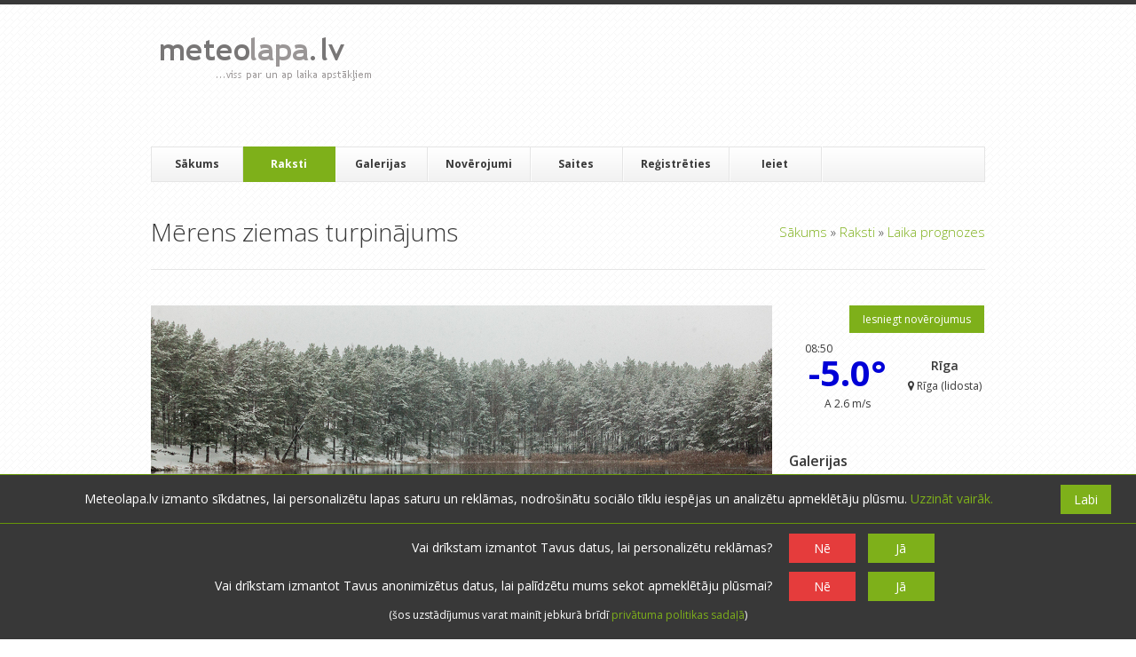

--- FILE ---
content_type: text/html; charset=UTF-8
request_url: https://www.meteolapa.lv/raksti/88241/merens-ziemas-turpinajums/komentars/88347?Comment_page=3
body_size: 15960
content:

<!DOCTYPE HTML>
<!--[if IE 8]> <html class="ie8 no-js"> <![endif]-->
<!--[if (gte IE 9)|!(IE)]><!--> <html class="no-js"> <!--<![endif]-->
    <head>
        <meta charset="utf-8">
        <meta name="description" content=" ">
        <meta name="keywords" content="">
        <meta name="author" content="">
        <meta name="viewport" content="width=device-width, initial-scale=1, maximum-scale=3, minimum-scale=1, user-scalable=yes">

        <link href="/assets/3e721f10/favicon.ico" type="image/x-icon" rel="shortcut icon">

        <link rel="stylesheet" type="text/css" href="/css/css_pkg_main-css_e2cd099deaf914b1e1f12387bc7b6fb1.css" />
<link rel="stylesheet" type="text/css" href="/assets/136d4e6e/listview/styles.css" />
<link rel="stylesheet" type="text/css" href="/assets/2636903b/pager.css" />
<link rel="stylesheet" type="text/css" href="https://fonts.googleapis.com/css?family=Metrophobic&amp;subset=latin,latin-ext" />
<link rel="stylesheet" type="text/css" href="https://fonts.googleapis.com/css?family=Open+Sans:400,700,300italic,400italic,600italic,700italic,300,600,800,800italic&amp;subset=latin,latin-ext" />
<link rel="stylesheet" type="text/css" href="https://fonts.googleapis.com/css?family=Tinos:400,700,400italic,700italic&amp;subset=latin,latin-ext" />
<script type="bcfeddb01ba9bb5f79ec8efc-text/javascript" src="//pagead2.googlesyndication.com/pagead/js/adsbygoogle.js"></script>
<script type="bcfeddb01ba9bb5f79ec8efc-text/javascript" src="https://cdnjs.cloudflare.com/ajax/libs/moment.js/2.17.1/moment.min.js"></script>
<script type="bcfeddb01ba9bb5f79ec8efc-text/javascript" src="https://cdnjs.cloudflare.com/ajax/libs/moment.js/2.17.1/locale/lv.js"></script>
<script type="bcfeddb01ba9bb5f79ec8efc-text/javascript" src="https://unpkg.com/imagesloaded@4/imagesloaded.pkgd.min.js"></script>
<title>meteolapa.lv &raquo; Mērens ziemas turpinājums</title>

        <script type="bcfeddb01ba9bb5f79ec8efc-text/javascript">
            var DO_NOT_TRACK_AT_ALL = navigator.doNotTrack == "1";
            var DO_NOT_TRACK_ADS = DO_NOT_TRACK_AT_ALL || true;
            var DO_NOT_TRACK_VISIT = DO_NOT_TRACK_AT_ALL || true;
            var AD_TRACKING_ASKED = DO_NOT_TRACK_AT_ALL || false;
            var TRACKING_ASKED = DO_NOT_TRACK_AT_ALL || false;
        </script>
                    <!-- Global site tag (gtag.js) - Google Analytics -->
            <script type="bcfeddb01ba9bb5f79ec8efc-text/javascript">
                window.dataLayer = window.dataLayer || [];
                function gtag() {
                    dataLayer.push(arguments);
                }
                gtag('consent', 'default', {
                    'ad_storage': DO_NOT_TRACK_ADS ? 'denied' : 'granted',
                    'ad_user_data': DO_NOT_TRACK_ADS ? 'denied' : 'granted',
                    'ad_personalization': DO_NOT_TRACK_ADS ? 'denied' : 'granted',
                    'analytics_storage': DO_NOT_TRACK_VISIT ? 'denied' : 'granted'
                });
            </script>
                                        <script async src = "//pagead2.googlesyndication.com/pagead/js/adsbygoogle.js" type="bcfeddb01ba9bb5f79ec8efc-text/javascript"></script>
                <script type="bcfeddb01ba9bb5f79ec8efc-text/javascript">
                        (adsbygoogle = window.adsbygoogle || []).push({
                            google_ad_client: "ca-pub-4231965513977758",
                            enable_page_level_ads: true,
                        });
                        adsbygoogle.requestNonPersonalizedAds = DO_NOT_TRACK_ADS;
                </script>
                        </head>
    <body>

        <div id="wrap">
    <header id="header" class="container">
        <section id="header-top" class="clearfix">
            <div class="one-third">
                <h1 id="logo">
                    <a href="/">
                        <img src="/assets/3e721f10/logo.png" alt="meteolapa.lv">
                    </a>
                </h1>
            </div>

            <div class="two-thirds column-last header-ad">
                <ins class="adsbygoogle"
                    style="display:block"
                    data-ad-client="ca-pub-4231965513977758"
                    data-ad-slot="6083146917"
                    data-ad-format="horizontal">
                </ins>
                <script type="bcfeddb01ba9bb5f79ec8efc-text/javascript">
                    (adsbygoogle = window.adsbygoogle || []).push({});
                    adsbygoogle.requestNonPersonalizedAds = DO_NOT_TRACK_ADS;
                </script>            </div>
        </section>

        <section id="navbar" class="clearfix">
            <div class="mobile-menu">
                <div class="link-wrap">
                    <a href="javascript: void(0);">
                        <i class="icon icon-reorder"> </i>
                    </a>
                </div>
            </div>
            <nav id="mobile-nav">
                
<ul class="clearFix navlist" id="mobile-navlist">
<li><a href="/">Sākums</a></li>
<li class="has-sub-menu current"><a href="/raksti"><i class="icon icon-chevron-down"> </i> &nbsp;Raksti</a>
<ul class="closed">
<li><a href="/raksti">Visi</a></li>
<li><a href="/raksti/par/1/laika-prognozes">Laika prognozes</a></li>
<li><a href="/raksti/par/13/izglitojosa-informacija">Izglītojoša informācija</a></li>
<li><a href="/raksti/par/12/par-meteolapalv">Par meteolapa.lv</a></li>
<li><a href="/raksti/par/2/pardomas">Pārdomas</a></li>
</ul>
</li>
<li class="has-sub-menu"><a href="/galerijas"><i class = "icon icon-chevron-down"> </i> &nbsp;
    Galerijas</a>
<ul class="closed">
<li><a href="/galerijas">Visas</a></li>
<li><a href="/galerijas/par/15/dienas-noverojumi">Dienas novērojumi</a></li>
<li><a href="/galerijas/par/3/dabasskati">Dabasskati</a></li>
<li><a href="/galerijas/par/16/menesa-vai-gada-apskati">Mēneša vai gada apskati</a></li>
</ul>
</li>
<li class="has-sub-menu"><a href="/laika-apstakli"><i class = "icon icon-chevron-down"> </i> &nbsp;
    Novērojumi</a>
<ul class="closed">
<li><a href="/laikaapstakli/iesniegt">Iesniegt novērojumus</a></li>
<li><a href="/laika-apstakli">Faktiskais laiks</a></li>
<li><a href="/radars">Radari</a></li>
<li><a href="/arhivs">Arhīvs</a></li>
<li><a href="/stacijas">Novērojumu stacijas</a></li>
</ul>
</li>
<li><a href="/saites">Saites</a></li>
<li><a href="/lietotaji/registreties">Reģistrēties</a></li>
<li><a href="/ieiet">Ieiet</a></li>
</ul>            </nav>
            <nav id="nav">
                
<ul class="clearFix navlist" id="navlist">
<li><a href="/">Sākums</a></li>
<li class="has-sub-menu current"><a rel="submenu1" href="/raksti">Raksti</a>
<ul id="submenu1" class="ddsubmenustyle">
<li><a href="/raksti/par/1/laika-prognozes">Laika prognozes</a></li>
<li><a href="/raksti/par/13/izglitojosa-informacija">Izglītojoša informācija</a></li>
<li><a href="/raksti/par/12/par-meteolapalv">Par meteolapa.lv</a></li>
<li><a href="/raksti/par/2/pardomas">Pārdomas</a></li>
</ul>
</li>
<li class="has-sub-menu"><a rel="submenu2" href="/galerijas">Galerijas</a>
<ul id="submenu2" class="ddsubmenustyle">
<li><a href="/galerijas/par/15/dienas-noverojumi">Dienas novērojumi</a></li>
<li><a href="/galerijas/par/3/dabasskati">Dabasskati</a></li>
<li><a href="/galerijas/par/16/menesa-vai-gada-apskati">Mēneša vai gada apskati</a></li>
</ul>
</li>
<li class="has-sub-menu"><a rel="weather-sub" href="/laika-apstakli">Novērojumi</a>
<ul id="weather-sub" class="ddsubmenustyle">
<li><a href="/laikaapstakli/iesniegt">Iesniegt novērojumus</a></li>
<li><a href="/laika-apstakli">Faktiskais laiks</a></li>
<li><a href="/radars">Radari</a></li>
<li><a href="/arhivs">Arhīvs</a></li>
<li><a href="/stacijas">Novērojumu stacijas</a></li>
</ul>
</li>
<li><a href="/saites">Saites</a></li>
<li><a href="/lietotaji/registreties">Reģistrēties</a></li>
<li><a href="/ieiet">Ieiet</a></li>
</ul>            </nav>

            <!--form id="search-form" action="search.php" method="get">
                <input id="s" type="text" name="s" placeholder="Meklēt &hellip;" style="display: none;">
                <input id="search-submit" type="submit" name="search-submit" value="Search">
            </form-->
        </section>
    </header>

    <section id="content" class="container clearfix">
                
    <header id="page-header">
        <h1 id="page-title">
            <span>Mērens ziemas turpinājums</span>
            <div class="breadcrumbs">
<a href="/">Sākums</a> &raquo; <a href="/raksti">Raksti</a> &raquo; <a href="/raksti/par/1/laika-prognozes">Laika prognozes</a></div>        </h1>
    </header>

    <section id="main" class="three-fourths">
        <div id="alertBox"></div>        
<section class="blog-entry-single">
    
<article class="entry clearfix comment-move-target entity"
         data-entity-id="88241"
         data-base-entity-id="88241"
         >
                     <div class="entry-image">
            <a href="/raksti/88241/merens-ziemas-turpinajums">
                <img src="https://s3-eu-west-1.amazonaws.com/meteolapa/uploads/images/2018/02/11/image-d4puv7me.jpg" alt="Mērens ziemas turpinājums">
            </a>
        </div>
        <div class="entry-meta">
                    <span title="Tagi" class="no-br">
                <i class="icon-tags icon-large">&nbsp;</i>
                                    <a href="#">ziema</a>
                                    <a href="#">prognozes</a>
                                    <a href="#">sniegs</a>
                                    <a href="#">sals</a>
                                    <a href="#">plusi</a>
                            </span>
            &middot;
                <span title="Kategorija" class="no-br">
            <a href="/raksti/par/1/laika-prognozes">
                <i class="icon-folder-open icon-large">&nbsp;</i>
                Laika prognozes            </a>
        </span>
        &middot;
        <span title="Komentāri" class="no-br">
            <a href="/raksti/88241/merens-ziemas-turpinajums#komentari">
                <i class="icon-comments icon-large">&nbsp;</i>
                78            </a>
        </span>
        &middot;
        <span title="Autors" class="no-br">
            <a href="/lietotaji/821?username=meteolapa">
                <i class="icon-user icon-large">&nbsp;</i>
                meteolapa            </a>
        </span>
        &middot;
        <span title="Vērtējums" class="no-br">
            <i class="icon-star icon-large">&nbsp;</i>
            <span class="rating-value">
                4.94            </span>
        </span>
        &middot;
        <span class="no-br">
            <i class="icon-calendar icon-large">&nbsp;</i>
            11.02.2018 17:57        </span>
    </div>

    <div class="entry-meta2">
        <a href="/raksti/88241/merens-ziemas-turpinajums" class="button green icon-quote-left" title="Lasīt"></a>
        <a href="/raksti/88241/merens-ziemas-turpinajums#komentet" class="button blue icon-comment" title="Komentēt"></a>

            </div>
    <div class="entry-body">
        <h2 class="entry-title">
            <a href="/raksti/88241/merens-ziemas-turpinajums">
                Mērens ziemas turpinājums            </a>
        </h2>
        <div class="entry-content">
            <p style="text-align:justify;">Februāra pirmā dekāde Latvijā, kā jau iepriekš prognozēts, noslēgusies ar ziemai raksturīgiem laika apstākļiem. Debesis gan lielākoties ir apmākušās, aizvadītajās dienās daudzviet novērota migla, sarma un sīka snigšana. Arī <strong>nākamajā nedēļā ziema saglabās savas pozīcijas, lai gan sals nedaudz mazināsies</strong> un Kurzemē gaisa temperatūra pakāpsies arī virs nulles. Nokrišņu kopumā nebūs daudz, taču gandrīz katru dienu kādā Latvijas reģionā iespējams neliels sniegs.</p><div class="clear"></div><div class="article-ad">
                    <ins class="adsbygoogle"
                    style="display:block"
                    data-ad-client="ca-pub-4231965513977758"
                    data-ad-slot="6083146917"
                    data-ad-format="auto">
                </ins>
                <script type="bcfeddb01ba9bb5f79ec8efc-text/javascript">
                    (adsbygoogle = window.adsbygoogle || []).push({});
                    adsbygoogle.requestNonPersonalizedAds = DO_NOT_TRACK_ADS;
                </script>
                </div><div class="clear"></div>

<p style="text-align:justify;">Pirmdien valsti no rietumiem šķērsos nokrišņu zona, daudzviet atnesot nelielu snigšanu. Pūtīs neliels līdz mērens D puses vējš. Gaisa temperatūra rīta agrumā visā valstī -3 ... -8 grādi, savukārt pēcpusdienā Kurzemes piekrastē tā jau visdrīzāk būs pakāpusies virs nulles, pārējā valsts teritorijā gan arī dienā saglabāsies sals līdz -4 grādiem. Arī <strong>otrdien </strong>dažviet vēl iespējams neliels sniegs, <strong>dienas laikā sals prognozēts vien valsts austrumu daļā</strong>, pārējā teritorijā 0 ... +2 grādi. Pēc pašreizējām prognozēm <strong>trešdienas un ceturtdienas rīti varētu būt dzestrāki</strong> un vietām gaisa temperatūra no jauna var pazemināties līdz -8 ... -13 grādiem, attiecīgi vēsākas būs arī dienas.</p>

<p style="text-align:center;"><img alt="" class="meteo-ckeditor-gallery" height="190" src="/uploads/images/2018/02/11/user-821-0cr8ay4s.png" width="190" /></p>

<p style="text-align:center;"><em>Maksimālā gaisa temperatūra otrdien pēcpusdienā (weather.us)</em></p>

<p style="text-align:center;"><img alt="" class="meteo-ckeditor-gallery" height="190" src="/uploads/images/2018/02/11/user-821-1i6r4yfq.png" width="190" /><img alt="" class="meteo-ckeditor-gallery" height="190" src="/uploads/images/2018/02/11/user-821-gdh39tal.png" width="190" /></p>

<p style="text-align:center;"><em>Dažādas prognozes ar minimālo gaisa temperatūru ceturtdienas rītā (wether.us)</em></p>

<p style="text-align:justify;"><strong>Nedēļas nogalē</strong> savukārt atkal gaidāmas <strong>plašākas nokrišņu zonas</strong>, brāzmaināki D, DR puses vēji un gaisa <strong>temperaturas paaugstināšanās virs nulles</strong> Kurzemē un Zemgalē. Dalies ar saviem novērojumiem un seko līdzi visai jaunākajai informācijai gan sadaļā "Aktuāli", gan sociālajos tīklos!</p>
        </div>
    </div>

            <div class="ratings-notification"></div>
        <div class="rate-block rate-article" data-entity-id="88241">
            <div class="rate-text">
                Kā Tu vērtē šo rakstu?
            </div>
            <div class="rating-options">
                <i class="icon-star-empty" title="Ļoti slikti"></i>
                <i class="icon-star-empty" title="Slikti"></i>
                <i class="icon-star-empty" title="Normāli"></i>
                <i class="icon-star-empty" title="Labi"></i>
                <i class="icon-star-empty" title="Teicami"></i>
            </div>
        </div>
</article>


            <div class="share-buttons">
                    </div>
        <div class="space20"></div>
    
    <section class="related-posts clearfix">
        
<h3>Vēl par šo tēmu</h3>

<div id="yw0" class="list-view">
<div class="summary"></div>

<ul class="post-carousel">
<li class="entry">
    
<div class="entity-type2">
    <div class="entry-image">
        <a href="/galerijas/3323/putenis-atkusnis-un-ziemas-atgriesanas">
            <img src="https://s3-eu-west-1.amazonaws.com/meteolapa/uploads/images/2017/12/26/thumb_220x130_newGallery-rtt93308.jpeg"
                 alt="Putenis, atkusnis un ziemas atgriešanās"
                 >
                                 <span class="post-format gallery">Saite</span>
                    </a>
    </div>
    <h4 class="entry-title">
        <a href="/galerijas/3323/putenis-atkusnis-un-ziemas-atgriesanas">
            Putenis, atkusnis un ziemas atgriešanās        </a>
    </h4>
    <div class="entry-content">
        <p>
            <a href="/lietotaji/821/meteolapa" class="inverted">
                meteolapa            </a>&nbsp;&middot;&nbsp;
            Feb 12, 2012<br/>

            <span title="Komentāri">
                <a href="/galerijas/3323/putenis-atkusnis-un-ziemas-atgriesanas#komentari" class="inverted">
                    <i class="icon-comments icon-large"> </i>
                    1                </a>
            </span>
            &nbsp;&middot;&nbsp; 
            <span title="Vērtējums">
                <i class="icon-star icon-large"> </i>
                5.00            </span>
        </p>
    </div>
</div>
</li>

<li class="entry">
    
<div class="entity-type2">
    <div class="entry-image">
        <a href="/galerijas/10542/tads-gads2014">
            <img src="https://s3-eu-west-1.amazonaws.com/meteolapa/uploads/images/2018/01/18/thumb_220x130_newGallery-xlazzvrn.jpg"
                 alt="Tāds gads...2014."
                 >
                                 <span class="post-format gallery">Saite</span>
                    </a>
    </div>
    <h4 class="entry-title">
        <a href="/galerijas/10542/tads-gads2014">
            Tāds gads...2014.        </a>
    </h4>
    <div class="entry-content">
        <p>
            <a href="/lietotaji/975/rudolfs" class="inverted">
                Rūdolfs            </a>&nbsp;&middot;&nbsp;
            Dec 30, 2014<br/>

            <span title="Komentāri">
                <a href="/galerijas/10542/tads-gads2014#komentari" class="inverted">
                    <i class="icon-comments icon-large"> </i>
                    6                </a>
            </span>
            &nbsp;&middot;&nbsp; 
            <span title="Vērtējums">
                <i class="icon-star icon-large"> </i>
                4.64            </span>
        </p>
    </div>
</div>
</li>

<li class="entry">
    
<div class="entity-type2">
    <div class="entry-image">
        <a href="/galerijas/7052/2013-gada-retrospekcija">
            <img src="https://s3-eu-west-1.amazonaws.com/meteolapa/uploads/images/2017/12/26/thumb_220x130_newGallery-9cmipv4c.jpg"
                 alt="2013. gada retrospekcija."
                 >
                                 <span class="post-format gallery">Saite</span>
                    </a>
    </div>
    <h4 class="entry-title">
        <a href="/galerijas/7052/2013-gada-retrospekcija">
            2013. gada retrospekcija.        </a>
    </h4>
    <div class="entry-content">
        <p>
            <a href="/lietotaji/707/migla" class="inverted">
                Migla            </a>&nbsp;&middot;&nbsp;
            Dec 29, 2013<br/>

            <span title="Komentāri">
                <a href="/galerijas/7052/2013-gada-retrospekcija#komentari" class="inverted">
                    <i class="icon-comments icon-large"> </i>
                    14                </a>
            </span>
            &nbsp;&middot;&nbsp; 
            <span title="Vērtējums">
                <i class="icon-star icon-large"> </i>
                4.58            </span>
        </p>
    </div>
</div>
</li>

<li class="entry">
    
<div class="entity-type2">
    <div class="entry-image">
        <a href="/galerijas/88894/saule-sodien-auksta">
            <img src="https://s3-eu-west-1.amazonaws.com/meteolapa/uploads/images/2018/02/22/thumb_220x130_newGallery-mz2ymn05.jpg"
                 alt="Saule šodien auksta"
                 >
                                 <span class="post-format gallery">Saite</span>
                    </a>
    </div>
    <h4 class="entry-title">
        <a href="/galerijas/88894/saule-sodien-auksta">
            Saule šodien auksta        </a>
    </h4>
    <div class="entry-content">
        <p>
            <a href="/lietotaji/613/celotajs" class="inverted">
                Ceļotājs            </a>&nbsp;&middot;&nbsp;
            Feb 22, 2018<br/>

            <span title="Komentāri">
                <a href="/galerijas/88894/saule-sodien-auksta#komentari" class="inverted">
                    <i class="icon-comments icon-large"> </i>
                    0                </a>
            </span>
            &nbsp;&middot;&nbsp; 
            <span title="Vērtējums">
                <i class="icon-star icon-large"> </i>
                5.00            </span>
        </p>
    </div>
</div>
</li>

<li class="entry">
    
<div class="entity-type2">
    <div class="entry-image">
        <a href="/galerijas/7027/nesena-pagatne">
            <img src="https://s3-eu-west-1.amazonaws.com/meteolapa/uploads/images/2017/12/26/thumb_220x130_newGallery-5uhjtr7y.jpg"
                 alt="Nesenā pagātnē."
                 >
                                 <span class="post-format gallery">Saite</span>
                    </a>
    </div>
    <h4 class="entry-title">
        <a href="/galerijas/7027/nesena-pagatne">
            Nesenā pagātnē.        </a>
    </h4>
    <div class="entry-content">
        <p>
            <a href="/lietotaji/637/muntis" class="inverted">
                muntis            </a>&nbsp;&middot;&nbsp;
            Dec 25, 2013<br/>

            <span title="Komentāri">
                <a href="/galerijas/7027/nesena-pagatne#komentari" class="inverted">
                    <i class="icon-comments icon-large"> </i>
                    9                </a>
            </span>
            &nbsp;&middot;&nbsp; 
            <span title="Vērtējums">
                <i class="icon-star icon-large"> </i>
                4.64            </span>
        </p>
    </div>
</div>
</li>

<li class="entry">
    
<div class="entity-type2">
    <div class="entry-image">
        <a href="/raksti/2319210/temperaturas-svarstibas-februara-beigas">
            <img src="https://s3-eu-west-1.amazonaws.com/meteolapa/uploads/images/2023/02/19/thumb_220x130_image-yeuhgzko.jpg"
                 alt="Temperatūras svārstības februāra beigās"
                 >
                                 <span class="post-format standard">Saite</span>
                    </a>
    </div>
    <h4 class="entry-title">
        <a href="/raksti/2319210/temperaturas-svarstibas-februara-beigas">
            Temperatūras svārstības februāra beigās        </a>
    </h4>
    <div class="entry-content">
        <p>
            <a href="/lietotaji/821/meteolapa" class="inverted">
                meteolapa            </a>&nbsp;&middot;&nbsp;
            Feb 19, 2023<br/>

            <span title="Komentāri">
                <a href="/raksti/2319210/temperaturas-svarstibas-februara-beigas#komentari" class="inverted">
                    <i class="icon-comments icon-large"> </i>
                    49                </a>
            </span>
            &nbsp;&middot;&nbsp; 
            <span title="Vērtējums">
                <i class="icon-star icon-large"> </i>
                4.71            </span>
        </p>
    </div>
</div>
</li>

</ul>
<div class="keys" style="display:none" title="/raksti/88241/merens-ziemas-turpinajums/komentars/88347?Comment_page=3"><span>3323</span><span>10542</span><span>7052</span><span>88894</span><span>7027</span><span>2319210</span></div>
</div>    </section>

    <a name="komentari"></a>
            <section id="comments">
            <div id="entityComments-88241" class="list-view">
<div class="summary"></div>

        <div class="loading-overlay animate-transition">

        </div><ol class="comment-list">

    <li class="comment even comment-move-target"
        data-comment-id="88538"
        data-base-entity-id="88241"
        data-entity-id="88241"
        id="comment88538">
        <a name="k-88538"></a>
        <div class="comment-wrap comment-move-target "
             data-entity-id="88538" data-base-entity-id="88241" >
            <div id="alertBox88538" class="comment-alert-box"></div>
            <div class="avatar-wrap">
                <div class="avatar">
                    <img class="user-avatar" src="/uploads/images/2018/01/25/image-efjd6ku2.jpg" alt="lightning" />                </div>
                                    <a href="/ieiet" class="comment-reply-link">
                        Atbildēt
                    </a>            </div>
            <div class="comment-details">
                <div class="comment-author">
                    <a href="/lietotaji/638/lightning">lightning</a>                    <span class="user-location"> - Līvāni</span>
                    <a class="num-weather-reports" href="/lietotaji/638/lightning/noverojumi">
                        - 3558 novērojumi                    </a>
                    <div class="comment-ratings">
                        <a class="comment-rating" href="javascript:void(0);" title="Man nepatīk!">
                            <i class="icon-minus"> </i>
                            <span class="negative">
                                0                            </span>
                        </a>

                        <a class="comment-rating" href="javascript:void(0);" title="Man patīk!">
                            <i class="icon-plus"> </i>
                            <span class="positive">
                                0                            </span>
                        </a>
                    </div>
                </div>
                <div id="basicCommentData88538">
                    <div class="comment-meta">
                        <span class="comment-date">17.02.2018 03:09                            <a href="/raksti/88241/merens-ziemas-turpinajums/komentars/88538#k-88538" class="icon-link comment-hover-inline"></a>
                        </span>                    </div>
                    <div class="comment-content">
                        <p>
                            Sniegota diena! :) T. rītā -6...-5, dienā līdz -2...-1,5°C, neliels vējelis brīžiem. Un sniga kopš rīta, pārsvarā neliels sniegs, bet pēcpusdienā arī niknāk uzsniga, epizodiski kaut kas līdzīgs putenim sagriezās, kad vējš īslaicīgi pieņēmās spēkā. Bet kopumā tas rāms. Vakarā sniegs praktiski pārstāja, pa dienu daži cm klāt, bet naktī atkal neliels sniedziņš atsācis birdināties, ap 2.00 īsu brīdi gan jūtami sniga. Leiši rītdienai arī rāda lielus sniega priekus daudzviet, īpaši DA pusē - skatīsimies! :) <br />
T. vakarā ap -3°C, naktī turas ap -2,5°C, šobrīd tikpat. Spiediens 763 mm.                        </p>
                    </div>
                    <div class="show-bad-comment-wrap">
                        <a href="javascript:void(0)" class="show-bad-comment tooltip" title="Komentārs ir paslēpts tā zemā vērtējuma dēļ.">Rādīt</a>
                    </div>
                </div>
                <div id="commentEditPlaceholder88538" class="comment-edit-placeholder">
                    Ielādē...
                </div>
                <div id="commentEntity88538">

                </div>
            </div>
        </div>

        <div id="entityComments-88538" class="list-view">


        <div class="loading-overlay animate-transition">

        </div><ol class="children">
<span class="empty" /></ol>
<div class="keys" style="display:none" title="/raksti/88241/merens-ziemas-turpinajums/komentars/88347?Comment_page=3"></div>
</div>    </li>
    <li class="comment odd comment-move-target"
        data-comment-id="88549"
        data-base-entity-id="88241"
        data-entity-id="88241"
        id="comment88549">
        <a name="k-88549"></a>
        <div class="comment-wrap comment-move-target "
             data-entity-id="88549" data-base-entity-id="88241" >
            <div id="alertBox88549" class="comment-alert-box"></div>
            <div class="avatar-wrap">
                <div class="avatar">
                    <img class="user-avatar" src="/uploads/images/2018/04/05/image-3shb7rpz.jpg" alt="Migla" />                </div>
                                    <a href="/ieiet" class="comment-reply-link">
                        Atbildēt
                    </a>            </div>
            <div class="comment-details">
                <div class="comment-author">
                    <a href="/lietotaji/707/migla">Migla</a>                    <span class="user-location"> - Siguldas nov.</span>
                    <a class="num-weather-reports" href="/lietotaji/707/migla/noverojumi">
                        - 8 novērojumi                    </a>
                    <div class="comment-ratings">
                        <a class="comment-rating" href="javascript:void(0);" title="Man nepatīk!">
                            <i class="icon-minus"> </i>
                            <span class="negative">
                                0                            </span>
                        </a>

                        <a class="comment-rating" href="javascript:void(0);" title="Man patīk!">
                            <i class="icon-plus"> </i>
                            <span class="positive">
                                1                            </span>
                        </a>
                    </div>
                </div>
                <div id="basicCommentData88549">
                    <div class="comment-meta">
                        <span class="comment-date">                                <i class="icon-edit"
                                   title="Labots: 17.02.2018 08:28, Migla"
                                   >
                                </i>17.02.2018 08:27                            <a href="/raksti/88241/merens-ziemas-turpinajums/komentars/88549#k-88549" class="icon-link comment-hover-inline"></a>
                        </span>                    </div>
                    <div class="comment-content">
                        <p>
                            Šorīt ap -4°C un smalks sniedziņš, kas lēnām birdinās lejup, tā kā nav vēja, koki atkal skaisti balti. Tikko paādījās rīta gaismiņa, barotava  putniņu pilna, pelēkais strazds pikējošā lidojumā no āboliem cenšas aizdzīt žagatu.                        </p>
                    </div>
                    <div class="show-bad-comment-wrap">
                        <a href="javascript:void(0)" class="show-bad-comment tooltip" title="Komentārs ir paslēpts tā zemā vērtējuma dēļ.">Rādīt</a>
                    </div>
                </div>
                <div id="commentEditPlaceholder88549" class="comment-edit-placeholder">
                    Ielādē...
                </div>
                <div id="commentEntity88549">

                </div>
            </div>
        </div>

        <div id="entityComments-88549" class="list-view">


        <div class="loading-overlay animate-transition">

        </div><ol class="children">
<span class="empty" /></ol>
<div class="keys" style="display:none" title="/raksti/88241/merens-ziemas-turpinajums/komentars/88347?Comment_page=3"></div>
</div>    </li>
    <li class="comment even comment-move-target"
        data-comment-id="88567"
        data-base-entity-id="88241"
        data-entity-id="88241"
        id="comment88567">
        <a name="k-88567"></a>
        <div class="comment-wrap comment-move-target "
             data-entity-id="88567" data-base-entity-id="88241" >
            <div id="alertBox88567" class="comment-alert-box"></div>
            <div class="avatar-wrap">
                <div class="avatar">
                    <div class="generated-avatar gavatar-7 gavatar-bg-7">B</div>                </div>
                                    <a href="/ieiet" class="comment-reply-link">
                        Atbildēt
                    </a>            </div>
            <div class="comment-details">
                <div class="comment-author">
                    <a href="/lietotaji/729/biruta">Biruta</a>                    <span class="user-location"> - Babītes pag.</span>
                    <a class="num-weather-reports" href="/lietotaji/729/biruta/noverojumi">
                        - 110 novērojumi                    </a>
                    <div class="comment-ratings">
                        <a class="comment-rating" href="javascript:void(0);" title="Man nepatīk!">
                            <i class="icon-minus"> </i>
                            <span class="negative">
                                0                            </span>
                        </a>

                        <a class="comment-rating" href="javascript:void(0);" title="Man patīk!">
                            <i class="icon-plus"> </i>
                            <span class="positive">
                                0                            </span>
                        </a>
                    </div>
                </div>
                <div id="basicCommentData88567">
                    <div class="comment-meta">
                        <span class="comment-date">17.02.2018 14:40                            <a href="/raksti/88241/merens-ziemas-turpinajums/komentars/88567#k-88567" class="icon-link comment-hover-inline"></a>
                        </span>                    </div>
                    <div class="comment-content">
                        <p>
                            Laikam sniga visu nakti. Patlaban tā kā pierimis, pat saule it kā taisījās uzspīdēt:).T* turas ap 0*C. Toties ir iegriezies A puses vējš.                        </p>
                    </div>
                    <div class="show-bad-comment-wrap">
                        <a href="javascript:void(0)" class="show-bad-comment tooltip" title="Komentārs ir paslēpts tā zemā vērtējuma dēļ.">Rādīt</a>
                    </div>
                </div>
                <div id="commentEditPlaceholder88567" class="comment-edit-placeholder">
                    Ielādē...
                </div>
                <div id="commentEntity88567">

                </div>
            </div>
        </div>

        <div id="entityComments-88567" class="list-view">


        <div class="loading-overlay animate-transition">

        </div><ol class="children">
<span class="empty" /></ol>
<div class="keys" style="display:none" title="/raksti/88241/merens-ziemas-turpinajums/komentars/88347?Comment_page=3"></div>
</div>    </li>
    <li class="comment odd comment-move-target"
        data-comment-id="88566"
        data-base-entity-id="88241"
        data-entity-id="88241"
        id="comment88566">
        <a name="k-88566"></a>
        <div class="comment-wrap comment-move-target "
             data-entity-id="88566" data-base-entity-id="88241" >
            <div id="alertBox88566" class="comment-alert-box"></div>
            <div class="avatar-wrap">
                <div class="avatar">
                    <img class="user-avatar" src="https://s3-eu-west-1.amazonaws.com/meteolapa/uploads/images/2018/06/10/image-5o379aer.jpg" alt="Raitis Sametis" />                </div>
                                    <a href="/ieiet" class="comment-reply-link">
                        Atbildēt
                    </a>            </div>
            <div class="comment-details">
                <div class="comment-author">
                    <a href="/lietotaji/616/raitis-sametis">Raitis Sametis</a>                    <span class="user-location"> - Rīga</span>
                    <a class="num-weather-reports" href="/lietotaji/616/raitis-sametis/noverojumi">
                        - 1 novērojums                    </a>
                    <div class="comment-ratings">
                        <a class="comment-rating" href="javascript:void(0);" title="Man nepatīk!">
                            <i class="icon-minus"> </i>
                            <span class="negative">
                                0                            </span>
                        </a>

                        <a class="comment-rating" href="javascript:void(0);" title="Man patīk!">
                            <i class="icon-plus"> </i>
                            <span class="positive">
                                0                            </span>
                        </a>
                    </div>
                </div>
                <div id="basicCommentData88566">
                    <div class="comment-meta">
                        <span class="comment-date">17.02.2018 14:34                            <a href="/raksti/88241/merens-ziemas-turpinajums/komentars/88566#k-88566" class="icon-link comment-hover-inline"></a>
                        </span>                    </div>
                    <div class="comment-content">
                        <p>
                            *16.2.2018., piektdiena, Rīga (laiks vērots 41. gadu un 247. dienu). Ciklons no DR puses. Naktī apmācies, rītā un priekšpusdienā starp dažāda augstuma mākoņiem paspīd saule, bet no pusdienas atkal nomācas. Jau no 12:00 sāk snigt, pusdienās pat mēreni uzsnieg, bet līdz nākamai pusnaktij turpinās neliela snigšana. Uz zemes piekrājās klāt 2cm sniega, kopumā tā biezums uz zemes saniedz 7cm. Priekšpusdienā A vējš 1m/s, dienas otrajā pusē - bezvējš. Gaisa temperatūra: plkst. 3:00-2; 9:00-4; 15:00-2; 21:00-2.                        </p>
                    </div>
                    <div class="show-bad-comment-wrap">
                        <a href="javascript:void(0)" class="show-bad-comment tooltip" title="Komentārs ir paslēpts tā zemā vērtējuma dēļ.">Rādīt</a>
                    </div>
                </div>
                <div id="commentEditPlaceholder88566" class="comment-edit-placeholder">
                    Ielādē...
                </div>
                <div id="commentEntity88566">

                </div>
            </div>
        </div>

        <div id="entityComments-88566" class="list-view">
<div class="summary"></div>

        <div class="loading-overlay animate-transition">

        </div><ol class="children">

    <li class="comment even comment-move-target"
        data-comment-id="88568"
        data-base-entity-id="88241"
        data-entity-id="88566"
        id="comment88568">
        <a name="k-88568"></a>
        <div class="comment-wrap comment-move-target "
             data-entity-id="88568" data-base-entity-id="88241" >
            <div id="alertBox88568" class="comment-alert-box"></div>
            <div class="avatar-wrap">
                <div class="avatar">
                    <img class="user-avatar" src="https://s3-eu-west-1.amazonaws.com/meteolapa/uploads/images/2018/06/10/image-5o379aer.jpg" alt="Raitis Sametis" />                </div>
                                    <a href="/ieiet" class="comment-reply-link">
                        Atbildēt
                    </a>            </div>
            <div class="comment-details">
                <div class="comment-author">
                    <a href="/lietotaji/616/raitis-sametis">Raitis Sametis</a>                    <span class="user-location"> - Rīga</span>
                    <a class="num-weather-reports" href="/lietotaji/616/raitis-sametis/noverojumi">
                        - 1 novērojums                    </a>
                    <div class="comment-ratings">
                        <a class="comment-rating" href="javascript:void(0);" title="Man nepatīk!">
                            <i class="icon-minus"> </i>
                            <span class="negative">
                                0                            </span>
                        </a>

                        <a class="comment-rating" href="javascript:void(0);" title="Man patīk!">
                            <i class="icon-plus"> </i>
                            <span class="positive">
                                1                            </span>
                        </a>
                    </div>
                </div>
                <div id="basicCommentData88568">
                    <div class="comment-meta">
                        <span class="comment-date">17.02.2018 15:04                            <a href="/raksti/88241/merens-ziemas-turpinajums/komentars/88566#k-88568" class="icon-link comment-hover-inline"></a>
                        </span>                    </div>
                    <div class="comment-content">
                        <p>
                            Mana infografika- laika vērojumiem februāra 2018, pirmajai pusei: <a href='https://meteoikdiena.wordpress.com/2018/02/17/infografika-laika-verojumi-februara-2018-pirma-puse/' class='vtip' title='https://meteoikdiena.wordpress.com/2018/02/17/infografika-laika-verojumi-februara-2018-pirma-puse/' target='_blank'>meteoikdiena.wordpress.com</a>                        </p>
                    </div>
                    <div class="show-bad-comment-wrap">
                        <a href="javascript:void(0)" class="show-bad-comment tooltip" title="Komentārs ir paslēpts tā zemā vērtējuma dēļ.">Rādīt</a>
                    </div>
                </div>
                <div id="commentEditPlaceholder88568" class="comment-edit-placeholder">
                    Ielādē...
                </div>
                <div id="commentEntity88568">

                </div>
            </div>
        </div>

        <div id="entityComments-88568" class="list-view">


        <div class="loading-overlay animate-transition">

        </div><ol class="children">
<span class="empty" /></ol>
<div class="keys" style="display:none" title="/raksti/88241/merens-ziemas-turpinajums/komentars/88347?Comment_page=3"></div>
</div>    </li></ol>
<div class="keys" style="display:none" title="/raksti/88241/merens-ziemas-turpinajums/komentars/88347?Comment_page=3"><span>88568</span></div>
</div>    </li>
    <li class="comment odd comment-move-target"
        data-comment-id="88569"
        data-base-entity-id="88241"
        data-entity-id="88241"
        id="comment88569">
        <a name="k-88569"></a>
        <div class="comment-wrap comment-move-target "
             data-entity-id="88569" data-base-entity-id="88241" >
            <div id="alertBox88569" class="comment-alert-box"></div>
            <div class="avatar-wrap">
                <div class="avatar">
                    <img class="user-avatar" src="/uploads/images/2018/04/21/image-vogx3lk3.jpg" alt="Magone" />                </div>
                                    <a href="/ieiet" class="comment-reply-link">
                        Atbildēt
                    </a>            </div>
            <div class="comment-details">
                <div class="comment-author">
                    <a href="/lietotaji/945/magone">Magone</a>                    <span class="user-location"> - Kocēnu nov.</span>
                    <a class="num-weather-reports" href="/lietotaji/945/magone/noverojumi">
                        - 2 novērojumi                    </a>
                    <div class="comment-ratings">
                        <a class="comment-rating" href="javascript:void(0);" title="Man nepatīk!">
                            <i class="icon-minus"> </i>
                            <span class="negative">
                                2                            </span>
                        </a>

                        <a class="comment-rating" href="javascript:void(0);" title="Man patīk!">
                            <i class="icon-plus"> </i>
                            <span class="positive">
                                1                            </span>
                        </a>
                    </div>
                </div>
                <div id="basicCommentData88569">
                    <div class="comment-meta">
                        <span class="comment-date">17.02.2018 15:09                            <a href="/raksti/88241/merens-ziemas-turpinajums/komentars/88569#k-88569" class="icon-link comment-hover-inline"></a>
                        </span>                    </div>
                    <div class="comment-content">
                        <p>
                            Pa nakti ir snidzis. Saules nav, bet visumā patīkams laiks, ap 0 grādu. Ļoti ceru, ka tās prognozes ar salu būs maldīgas.                        </p>
                    </div>
                    <div class="show-bad-comment-wrap">
                        <a href="javascript:void(0)" class="show-bad-comment tooltip" title="Komentārs ir paslēpts tā zemā vērtējuma dēļ.">Rādīt</a>
                    </div>
                </div>
                <div id="commentEditPlaceholder88569" class="comment-edit-placeholder">
                    Ielādē...
                </div>
                <div id="commentEntity88569">

                </div>
            </div>
        </div>

        <div id="entityComments-88569" class="list-view">


        <div class="loading-overlay animate-transition">

        </div><ol class="children">
<span class="empty" /></ol>
<div class="keys" style="display:none" title="/raksti/88241/merens-ziemas-turpinajums/komentars/88347?Comment_page=3"></div>
</div>    </li>
    <li class="comment even comment-move-target"
        data-comment-id="88575"
        data-base-entity-id="88241"
        data-entity-id="88241"
        id="comment88575">
        <a name="k-88575"></a>
        <div class="comment-wrap comment-move-target "
             data-entity-id="88575" data-base-entity-id="88241" >
            <div id="alertBox88575" class="comment-alert-box"></div>
            <div class="avatar-wrap">
                <div class="avatar">
                    <img class="user-avatar" src="/uploads/images/2018/01/25/image-efjd6ku2.jpg" alt="lightning" />                </div>
                                    <a href="/ieiet" class="comment-reply-link">
                        Atbildēt
                    </a>            </div>
            <div class="comment-details">
                <div class="comment-author">
                    <a href="/lietotaji/638/lightning">lightning</a>                    <span class="user-location"> - Līvāni</span>
                    <a class="num-weather-reports" href="/lietotaji/638/lightning/noverojumi">
                        - 3558 novērojumi                    </a>
                    <div class="comment-ratings">
                        <a class="comment-rating" href="javascript:void(0);" title="Man nepatīk!">
                            <i class="icon-minus"> </i>
                            <span class="negative">
                                1                            </span>
                        </a>

                        <a class="comment-rating" href="javascript:void(0);" title="Man patīk!">
                            <i class="icon-plus"> </i>
                            <span class="positive">
                                0                            </span>
                        </a>
                    </div>
                </div>
                <div id="basicCommentData88575">
                    <div class="comment-meta">
                        <span class="comment-date">17.02.2018 17:59                            <a href="/raksti/88241/merens-ziemas-turpinajums/komentars/88575#k-88575" class="icon-link comment-hover-inline"></a>
                        </span>                    </div>
                    <div class="comment-content">
                        <p>
                            Šodien totāli apmācies, atkal svina vāks, tumšs pēc vella, labi, ka vismaz zeme balta. Rītā pēc 8.00 vēl -3, bet priekšpusdienā strauji siltāks, un pirms pusdienlaika uz dažām stundām jau iestājās neliels atkusnis, dienā uz ielām daudzviet peļķes, pēc 14.00 pīķa virsotne, +0,8°C. Tiesa, pēc 15.00 diezgan ātri t. atgriezās zem nulles, un vēlākā pēcpusdienā arī sāka snigt (dienas pirmajā pusē bez nokrišņiem). Nedaudz snieg arī šobrīd, vējš minimāls, t. pamazām slīd uz leju, -1,4°C, spiediens 762 mm.                        </p>
                    </div>
                    <div class="show-bad-comment-wrap">
                        <a href="javascript:void(0)" class="show-bad-comment tooltip" title="Komentārs ir paslēpts tā zemā vērtējuma dēļ.">Rādīt</a>
                    </div>
                </div>
                <div id="commentEditPlaceholder88575" class="comment-edit-placeholder">
                    Ielādē...
                </div>
                <div id="commentEntity88575">

                </div>
            </div>
        </div>

        <div id="entityComments-88575" class="list-view">


        <div class="loading-overlay animate-transition">

        </div><ol class="children">
<span class="empty" /></ol>
<div class="keys" style="display:none" title="/raksti/88241/merens-ziemas-turpinajums/komentars/88347?Comment_page=3"></div>
</div>    </li>
    <li class="comment odd comment-move-target"
        data-comment-id="88582"
        data-base-entity-id="88241"
        data-entity-id="88241"
        id="comment88582">
        <a name="k-88582"></a>
        <div class="comment-wrap comment-move-target "
             data-entity-id="88582" data-base-entity-id="88241" >
            <div id="alertBox88582" class="comment-alert-box"></div>
            <div class="avatar-wrap">
                <div class="avatar">
                    <div class="generated-avatar gavatar-5 gavatar-bg-7">M</div>                </div>
                                    <a href="/ieiet" class="comment-reply-link">
                        Atbildēt
                    </a>            </div>
            <div class="comment-details">
                <div class="comment-author">
                    <a href="/lietotaji/789/mulkari">Mulkari</a>                    <span class="user-location"> - Saulkrastu nov.</span>
                    <a class="num-weather-reports" href="/lietotaji/789/mulkari/noverojumi">
                        - 6 novērojumi                    </a>
                    <div class="comment-ratings">
                        <a class="comment-rating" href="javascript:void(0);" title="Man nepatīk!">
                            <i class="icon-minus"> </i>
                            <span class="negative">
                                0                            </span>
                        </a>

                        <a class="comment-rating" href="javascript:void(0);" title="Man patīk!">
                            <i class="icon-plus"> </i>
                            <span class="positive">
                                0                            </span>
                        </a>
                    </div>
                </div>
                <div id="basicCommentData88582">
                    <div class="comment-meta">
                        <span class="comment-date">17.02.2018 19:46                            <a href="/raksti/88241/merens-ziemas-turpinajums/komentars/88582#k-88582" class="icon-link comment-hover-inline"></a>
                        </span>                    </div>
                    <div class="comment-content">
                        <p>
                            Rīgā vakar un šodien turpināas mērena ziema ar dažiem grādiem mīnusā, bez vēja un ar nelielu snigšaanu. Pavisaam uzsniguši apmēram 3 - 4 cm svaigaa sniega.  <br />
<br />
No aukstuma gan laikam neizbēgsim, jaautājums tikai cik ilgi būs bargs sals. Par burāšanas un laivošanas sezonaas laicīgu sākšanu laikaam vaar aizmirst.                        </p>
                    </div>
                    <div class="show-bad-comment-wrap">
                        <a href="javascript:void(0)" class="show-bad-comment tooltip" title="Komentārs ir paslēpts tā zemā vērtējuma dēļ.">Rādīt</a>
                    </div>
                </div>
                <div id="commentEditPlaceholder88582" class="comment-edit-placeholder">
                    Ielādē...
                </div>
                <div id="commentEntity88582">

                </div>
            </div>
        </div>

        <div id="entityComments-88582" class="list-view">


        <div class="loading-overlay animate-transition">

        </div><ol class="children">
<span class="empty" /></ol>
<div class="keys" style="display:none" title="/raksti/88241/merens-ziemas-turpinajums/komentars/88347?Comment_page=3"></div>
</div>    </li>
    <li class="comment even comment-move-target"
        data-comment-id="88588"
        data-base-entity-id="88241"
        data-entity-id="88241"
        id="comment88588">
        <a name="k-88588"></a>
        <div class="comment-wrap comment-move-target "
             data-entity-id="88588" data-base-entity-id="88241" >
            <div id="alertBox88588" class="comment-alert-box"></div>
            <div class="avatar-wrap">
                <div class="avatar">
                    <div class="generated-avatar gavatar-1 gavatar-bg-1">V</div>                </div>
                                    <a href="/ieiet" class="comment-reply-link">
                        Atbildēt
                    </a>            </div>
            <div class="comment-details">
                <div class="comment-author">
                    <a href="/lietotaji/896/veczigs">veczigs</a>                    <span class="user-location"> - Rundāles pag.</span>
                    <a class="num-weather-reports" href="/lietotaji/896/veczigs/noverojumi">
                        - 0 novērojumi                    </a>
                    <div class="comment-ratings">
                        <a class="comment-rating" href="javascript:void(0);" title="Man nepatīk!">
                            <i class="icon-minus"> </i>
                            <span class="negative">
                                0                            </span>
                        </a>

                        <a class="comment-rating" href="javascript:void(0);" title="Man patīk!">
                            <i class="icon-plus"> </i>
                            <span class="positive">
                                0                            </span>
                        </a>
                    </div>
                </div>
                <div id="basicCommentData88588">
                    <div class="comment-meta">
                        <span class="comment-date">17.02.2018 22:14                            <a href="/raksti/88241/merens-ziemas-turpinajums/komentars/88588#k-88588" class="icon-link comment-hover-inline"></a>
                        </span>                    </div>
                    <div class="comment-content">
                        <p>
                            17. febr. no rīta apmācies un dūmakains. T.-3°C. Spiediens 765 mm. Priekšpusdienā uzspīdēja blāva Saule. Pusdienas laikā t. pakāpās līdz +0,5°C. No palodzēm sāka intensīvi pilēt. Apkārt sniega pleķiem uz asfalta parādījās tumšas joslas. Pēcpusdienā sāka pūst lēns Z-ZR vējš un apmācās ar zemiem gubu mākoņiem no kuriem bira sīki, mannas putraimu lieluma sniega graudi. Vakarā apmācies. T. -2°C. Spiediens 766 mm.<br />
Ja martā iestāsies stabils AC , un mēs atradīsimies tā R malā, ļoti iespējams, ka sagaidīsim siltus vējus no Melnās jūras un Aizkaukāza reģioniem.                        </p>
                    </div>
                    <div class="show-bad-comment-wrap">
                        <a href="javascript:void(0)" class="show-bad-comment tooltip" title="Komentārs ir paslēpts tā zemā vērtējuma dēļ.">Rādīt</a>
                    </div>
                </div>
                <div id="commentEditPlaceholder88588" class="comment-edit-placeholder">
                    Ielādē...
                </div>
                <div id="commentEntity88588">

                </div>
            </div>
        </div>

        <div id="entityComments-88588" class="list-view">


        <div class="loading-overlay animate-transition">

        </div><ol class="children">
<span class="empty" /></ol>
<div class="keys" style="display:none" title="/raksti/88241/merens-ziemas-turpinajums/komentars/88347?Comment_page=3"></div>
</div>    </li>
    <li class="comment odd comment-move-target"
        data-comment-id="88595"
        data-base-entity-id="88241"
        data-entity-id="88241"
        id="comment88595">
        <a name="k-88595"></a>
        <div class="comment-wrap comment-move-target "
             data-entity-id="88595" data-base-entity-id="88241" >
            <div id="alertBox88595" class="comment-alert-box"></div>
            <div class="avatar-wrap">
                <div class="avatar">
                    <img class="user-avatar" src="/uploads/images/2018/01/25/image-efjd6ku2.jpg" alt="lightning" />                </div>
                                    <a href="/ieiet" class="comment-reply-link">
                        Atbildēt
                    </a>            </div>
            <div class="comment-details">
                <div class="comment-author">
                    <a href="/lietotaji/638/lightning">lightning</a>                    <span class="user-location"> - Līvāni</span>
                    <a class="num-weather-reports" href="/lietotaji/638/lightning/noverojumi">
                        - 3558 novērojumi                    </a>
                    <div class="comment-ratings">
                        <a class="comment-rating" href="javascript:void(0);" title="Man nepatīk!">
                            <i class="icon-minus"> </i>
                            <span class="negative">
                                0                            </span>
                        </a>

                        <a class="comment-rating" href="javascript:void(0);" title="Man patīk!">
                            <i class="icon-plus"> </i>
                            <span class="positive">
                                0                            </span>
                        </a>
                    </div>
                </div>
                <div id="basicCommentData88595">
                    <div class="comment-meta">
                        <span class="comment-date">18.02.2018 05:07                            <a href="/raksti/88241/merens-ziemas-turpinajums/komentars/88595#k-88595" class="icon-link comment-hover-inline"></a>
                        </span>                    </div>
                    <div class="comment-content">
                        <p>
                            Gandrīz visu vakaru vairāk vai mazāk sniga, pārsvarā gan neliels sniedziņš. Taču kaut mazliet (~1-2 cm) baltuma krājumi papildinājās. :) Pārstāja snigt tikai tuvāk naktij, naktī vairāk nesnieg. T. vakarā ilgi turējās ap -2°C, pēc pusnakts pamazām vēsāks, un šobrīd jau -4,7°C. Spiediens 763,5 mm. Skaista un mierīga ziemas nakts. Siltums vēl var pagaidīt, labāk lai nāk martā un ar kārtīgu švunku! Tad jau gaidīsim pavasari, bet pagaidām baudīsim ziemas priekus. :)                        </p>
                    </div>
                    <div class="show-bad-comment-wrap">
                        <a href="javascript:void(0)" class="show-bad-comment tooltip" title="Komentārs ir paslēpts tā zemā vērtējuma dēļ.">Rādīt</a>
                    </div>
                </div>
                <div id="commentEditPlaceholder88595" class="comment-edit-placeholder">
                    Ielādē...
                </div>
                <div id="commentEntity88595">

                </div>
            </div>
        </div>

        <div id="entityComments-88595" class="list-view">


        <div class="loading-overlay animate-transition">

        </div><ol class="children">
<span class="empty" /></ol>
<div class="keys" style="display:none" title="/raksti/88241/merens-ziemas-turpinajums/komentars/88347?Comment_page=3"></div>
</div>    </li>
    <li class="comment even comment-move-target"
        data-comment-id="88597"
        data-base-entity-id="88241"
        data-entity-id="88241"
        id="comment88597">
        <a name="k-88597"></a>
        <div class="comment-wrap comment-move-target "
             data-entity-id="88597" data-base-entity-id="88241" >
            <div id="alertBox88597" class="comment-alert-box"></div>
            <div class="avatar-wrap">
                <div class="avatar">
                    <img class="user-avatar" src="https://s3-eu-west-1.amazonaws.com/meteolapa/uploads/images/2018/06/10/image-5o379aer.jpg" alt="Raitis Sametis" />                </div>
                                    <a href="/ieiet" class="comment-reply-link">
                        Atbildēt
                    </a>            </div>
            <div class="comment-details">
                <div class="comment-author">
                    <a href="/lietotaji/616/raitis-sametis">Raitis Sametis</a>                    <span class="user-location"> - Rīga</span>
                    <a class="num-weather-reports" href="/lietotaji/616/raitis-sametis/noverojumi">
                        - 1 novērojums                    </a>
                    <div class="comment-ratings">
                        <a class="comment-rating" href="javascript:void(0);" title="Man nepatīk!">
                            <i class="icon-minus"> </i>
                            <span class="negative">
                                0                            </span>
                        </a>

                        <a class="comment-rating" href="javascript:void(0);" title="Man patīk!">
                            <i class="icon-plus"> </i>
                            <span class="positive">
                                0                            </span>
                        </a>
                    </div>
                </div>
                <div id="basicCommentData88597">
                    <div class="comment-meta">
                        <span class="comment-date">18.02.2018 09:37                            <a href="/raksti/88241/merens-ziemas-turpinajums/komentars/88597#k-88597" class="icon-link comment-hover-inline"></a>
                        </span>                    </div>
                    <div class="comment-content">
                        <p>
                            *17.2.2018., sestdiena, Rīga (laiks vērots 41. gadu un 348. dienu). Ciklons uz ZA pusi. Apmācies visas dienas garumā, ar nelieliem pārtraukumiem  nedaudz snieg visu diennakti, uz zemes ir 7cm sniega kārta. DDR vējš 1m/s. Gaisa temperatūra: plkst. 3:00-3; 9:00-4; 15:00-3; 21:00-4.                        </p>
                    </div>
                    <div class="show-bad-comment-wrap">
                        <a href="javascript:void(0)" class="show-bad-comment tooltip" title="Komentārs ir paslēpts tā zemā vērtējuma dēļ.">Rādīt</a>
                    </div>
                </div>
                <div id="commentEditPlaceholder88597" class="comment-edit-placeholder">
                    Ielādē...
                </div>
                <div id="commentEntity88597">

                </div>
            </div>
        </div>

        <div id="entityComments-88597" class="list-view">


        <div class="loading-overlay animate-transition">

        </div><ol class="children">
<span class="empty" /></ol>
<div class="keys" style="display:none" title="/raksti/88241/merens-ziemas-turpinajums/komentars/88347?Comment_page=3"></div>
</div>    </li>
    <li class="comment odd comment-move-target"
        data-comment-id="88560"
        data-base-entity-id="88241"
        data-entity-id="88241"
        id="comment88560">
        <a name="k-88560"></a>
        <div class="comment-wrap comment-move-target "
             data-entity-id="88560" data-base-entity-id="88241" >
            <div id="alertBox88560" class="comment-alert-box"></div>
            <div class="avatar-wrap">
                <div class="avatar">
                    <div class="generated-avatar gavatar-4 gavatar-bg-6">S</div>                </div>
                                    <a href="/ieiet" class="comment-reply-link">
                        Atbildēt
                    </a>            </div>
            <div class="comment-details">
                <div class="comment-author">
                    <a href="/lietotaji/647/saksija">Saksija</a>                    <span class="user-location"> - Rīga</span>
                    <a class="num-weather-reports" href="/lietotaji/647/saksija/noverojumi">
                        - 27 novērojumi                    </a>
                    <div class="comment-ratings">
                        <a class="comment-rating" href="javascript:void(0);" title="Man nepatīk!">
                            <i class="icon-minus"> </i>
                            <span class="negative">
                                4                            </span>
                        </a>

                        <a class="comment-rating" href="javascript:void(0);" title="Man patīk!">
                            <i class="icon-plus"> </i>
                            <span class="positive">
                                1                            </span>
                        </a>
                    </div>
                </div>
                <div id="basicCommentData88560">
                    <div class="comment-meta">
                        <span class="comment-date">17.02.2018 10:34                            <a href="/raksti/88241/merens-ziemas-turpinajums/komentars/88560#k-88560" class="icon-link comment-hover-inline"></a>
                        </span>                    </div>
                    <div class="comment-content">
                        <p>
                            Man patīk tā GFS prognoze 1. martam ar lielu siltumu no Ukrainas. :)                        </p>
                    </div>
                    <div class="show-bad-comment-wrap">
                        <a href="javascript:void(0)" class="show-bad-comment tooltip" title="Komentārs ir paslēpts tā zemā vērtējuma dēļ.">Rādīt</a>
                    </div>
                </div>
                <div id="commentEditPlaceholder88560" class="comment-edit-placeholder">
                    Ielādē...
                </div>
                <div id="commentEntity88560">

                </div>
            </div>
        </div>

        <div id="entityComments-88560" class="list-view">
<div class="summary"></div>

        <div class="loading-overlay animate-transition">

        </div><ol class="children">

    <li class="comment even comment-move-target"
        data-comment-id="88576"
        data-base-entity-id="88241"
        data-entity-id="88560"
        id="comment88576">
        <a name="k-88576"></a>
        <div class="comment-wrap comment-move-target "
             data-entity-id="88576" data-base-entity-id="88241" >
            <div id="alertBox88576" class="comment-alert-box"></div>
            <div class="avatar-wrap">
                <div class="avatar">
                    <img class="user-avatar" src="/uploads/images/2018/01/25/image-efjd6ku2.jpg" alt="lightning" />                </div>
                                    <a href="/ieiet" class="comment-reply-link">
                        Atbildēt
                    </a>            </div>
            <div class="comment-details">
                <div class="comment-author">
                    <a href="/lietotaji/638/lightning">lightning</a>                    <span class="user-location"> - Līvāni</span>
                    <a class="num-weather-reports" href="/lietotaji/638/lightning/noverojumi">
                        - 3558 novērojumi                    </a>
                    <div class="comment-ratings">
                        <a class="comment-rating" href="javascript:void(0);" title="Man nepatīk!">
                            <i class="icon-minus"> </i>
                            <span class="negative">
                                0                            </span>
                        </a>

                        <a class="comment-rating" href="javascript:void(0);" title="Man patīk!">
                            <i class="icon-plus"> </i>
                            <span class="positive">
                                0                            </span>
                        </a>
                    </div>
                </div>
                <div id="basicCommentData88576">
                    <div class="comment-meta">
                        <span class="comment-date">17.02.2018 18:05                            <a href="/raksti/88241/merens-ziemas-turpinajums/komentars/88560#k-88576" class="icon-link comment-hover-inline"></a>
                        </span>                    </div>
                    <div class="comment-content">
                        <p>
                            Interesanti, kur Tu tādu rāvi? :) Es neko tamlīdzīgu neredzu, man GFS rāda tikai stabilu salu arī Rīgai: <a href='http://www.wetterzentrale.de/en/show_diagrams.php?geoid=82151&#038;model=gfs&#038;var=5&#038;run=6&#038;lid=ENS&#038;bw=' class='vtip' title='http://www.wetterzentrale.de/en/show_diagrams.php?geoid=82151&#038;model=gfs&#038;var=5&#038;run=6&#038;lid=ENS&#038;bw=' target='_blank'>www.wetterzentrale.de</a><br />                        </p>
                    </div>
                    <div class="show-bad-comment-wrap">
                        <a href="javascript:void(0)" class="show-bad-comment tooltip" title="Komentārs ir paslēpts tā zemā vērtējuma dēļ.">Rādīt</a>
                    </div>
                </div>
                <div id="commentEditPlaceholder88576" class="comment-edit-placeholder">
                    Ielādē...
                </div>
                <div id="commentEntity88576">

                </div>
            </div>
        </div>

        <div id="entityComments-88576" class="list-view">
<div class="summary"></div>

        <div class="loading-overlay animate-transition">

        </div><ol class="children">

    <li class="comment odd comment-move-target"
        data-comment-id="88589"
        data-base-entity-id="88241"
        data-entity-id="88576"
        id="comment88589">
        <a name="k-88589"></a>
        <div class="comment-wrap comment-move-target "
             data-entity-id="88589" data-base-entity-id="88241" >
            <div id="alertBox88589" class="comment-alert-box"></div>
            <div class="avatar-wrap">
                <div class="avatar">
                    <div class="generated-avatar gavatar-4 gavatar-bg-6">S</div>                </div>
                                    <a href="/ieiet" class="comment-reply-link">
                        Atbildēt
                    </a>            </div>
            <div class="comment-details">
                <div class="comment-author">
                    <a href="/lietotaji/647/saksija">Saksija</a>                    <span class="user-location"> - Rīga</span>
                    <a class="num-weather-reports" href="/lietotaji/647/saksija/noverojumi">
                        - 27 novērojumi                    </a>
                    <div class="comment-ratings">
                        <a class="comment-rating" href="javascript:void(0);" title="Man nepatīk!">
                            <i class="icon-minus"> </i>
                            <span class="negative">
                                0                            </span>
                        </a>

                        <a class="comment-rating" href="javascript:void(0);" title="Man patīk!">
                            <i class="icon-plus"> </i>
                            <span class="positive">
                                0                            </span>
                        </a>
                    </div>
                </div>
                <div id="basicCommentData88589">
                    <div class="comment-meta">
                        <span class="comment-date">17.02.2018 22:46                            <a href="/raksti/88241/merens-ziemas-turpinajums/komentars/88560#k-88589" class="icon-link comment-hover-inline"></a>
                        </span>                    </div>
                    <div class="comment-content">
                        <p>
                            Es to rāvu no Maikla tvītera, kas publicēts šodien plkst. 07.07. :) Tur, pa labi, "Aktuāli" sadaļā.                        </p>
                    </div>
                    <div class="show-bad-comment-wrap">
                        <a href="javascript:void(0)" class="show-bad-comment tooltip" title="Komentārs ir paslēpts tā zemā vērtējuma dēļ.">Rādīt</a>
                    </div>
                </div>
                <div id="commentEditPlaceholder88589" class="comment-edit-placeholder">
                    Ielādē...
                </div>
                <div id="commentEntity88589">

                </div>
            </div>
        </div>

        <div id="entityComments-88589" class="list-view">


        <div class="loading-overlay animate-transition">

        </div><ol class="children">
<span class="empty" /></ol>
<div class="keys" style="display:none" title="/raksti/88241/merens-ziemas-turpinajums/komentars/88347?Comment_page=3"></div>
</div>    </li>
    <li class="comment even comment-move-target"
        data-comment-id="88599"
        data-base-entity-id="88241"
        data-entity-id="88576"
        id="comment88599">
        <a name="k-88599"></a>
        <div class="comment-wrap comment-move-target "
             data-entity-id="88599" data-base-entity-id="88241" >
            <div id="alertBox88599" class="comment-alert-box"></div>
            <div class="avatar-wrap">
                <div class="avatar">
                    <img class="user-avatar" src="/uploads/images/2018/01/27/image-tszay7oo.jpg" alt="gubumākonis" />                </div>
                                    <a href="/ieiet" class="comment-reply-link">
                        Atbildēt
                    </a>            </div>
            <div class="comment-details">
                <div class="comment-author">
                    <a href="/lietotaji/614/gubumakonis">gubumākonis</a>                    <span class="user-location"> - Rīga</span>
                    <a class="num-weather-reports" href="/lietotaji/614/gubumakonis/noverojumi">
                        - 0 novērojumi                    </a>
                    <div class="comment-ratings">
                        <a class="comment-rating" href="javascript:void(0);" title="Man nepatīk!">
                            <i class="icon-minus"> </i>
                            <span class="negative">
                                0                            </span>
                        </a>

                        <a class="comment-rating" href="javascript:void(0);" title="Man patīk!">
                            <i class="icon-plus"> </i>
                            <span class="positive">
                                2                            </span>
                        </a>
                    </div>
                </div>
                <div id="basicCommentData88599">
                    <div class="comment-meta">
                        <span class="comment-date">18.02.2018 14:17                            <a href="/raksti/88241/merens-ziemas-turpinajums/komentars/88560#k-88599" class="icon-link comment-hover-inline"></a>
                        </span>                    </div>
                    <div class="comment-content">
                        <p>
                            Ja, pagaidām prognozes rāda stabilu ziemu un salu līdz februāra beigām un drusku tālāk, un tas priecē :) Jautājums, cik liels būs sals un cik daudz uzsnigs, te prognozes ir mainīgas, dažbrīd parādas sals pat zem -20 grādiem Rigā, citi izlaidumi maigāki... droši vien kāds bija arī ar siltumu martā...  Ka jau spečuki teica modeļi pagaidām netiek galā ar šo nestandarta samērā reto situāciju ar polāra virpuļa izjukšanu un ilgtermiņa prognozes ir vel ļoti nestabīlas un mainīgas, kaut gan dominē tomēr aukstie scenāriji, jautājums- nevis vai aukstums būs, bet cik ilgi aukstums noturēsies... Saules mazās aktivitātes  ietvaros atmosferas procesi palēnināti un bieži stagnē, tapēc viena tipa laikapstākļi var ieilgt, ko mes arī vērojam pēdeja gada laikā...                        </p>
                    </div>
                    <div class="show-bad-comment-wrap">
                        <a href="javascript:void(0)" class="show-bad-comment tooltip" title="Komentārs ir paslēpts tā zemā vērtējuma dēļ.">Rādīt</a>
                    </div>
                </div>
                <div id="commentEditPlaceholder88599" class="comment-edit-placeholder">
                    Ielādē...
                </div>
                <div id="commentEntity88599">

                </div>
            </div>
        </div>

        <div id="entityComments-88599" class="list-view">


        <div class="loading-overlay animate-transition">

        </div><ol class="children">
<span class="empty" /></ol>
<div class="keys" style="display:none" title="/raksti/88241/merens-ziemas-turpinajums/komentars/88347?Comment_page=3"></div>
</div>    </li></ol>
<div class="keys" style="display:none" title="/raksti/88241/merens-ziemas-turpinajums/komentars/88347?Comment_page=3"><span>88589</span><span>88599</span></div>
</div>    </li></ol>
<div class="keys" style="display:none" title="/raksti/88241/merens-ziemas-turpinajums/komentars/88347?Comment_page=3"><span>88576</span></div>
</div>    </li>
    <li class="comment odd comment-move-target"
        data-comment-id="88600"
        data-base-entity-id="88241"
        data-entity-id="88241"
        id="comment88600">
        <a name="k-88600"></a>
        <div class="comment-wrap comment-move-target "
             data-entity-id="88600" data-base-entity-id="88241" >
            <div id="alertBox88600" class="comment-alert-box"></div>
            <div class="avatar-wrap">
                <div class="avatar">
                    <img class="user-avatar" src="/uploads/images/2018/01/27/image-tszay7oo.jpg" alt="gubumākonis" />                </div>
                                    <a href="/ieiet" class="comment-reply-link">
                        Atbildēt
                    </a>            </div>
            <div class="comment-details">
                <div class="comment-author">
                    <a href="/lietotaji/614/gubumakonis">gubumākonis</a>                    <span class="user-location"> - Rīga</span>
                    <a class="num-weather-reports" href="/lietotaji/614/gubumakonis/noverojumi">
                        - 0 novērojumi                    </a>
                    <div class="comment-ratings">
                        <a class="comment-rating" href="javascript:void(0);" title="Man nepatīk!">
                            <i class="icon-minus"> </i>
                            <span class="negative">
                                0                            </span>
                        </a>

                        <a class="comment-rating" href="javascript:void(0);" title="Man patīk!">
                            <i class="icon-plus"> </i>
                            <span class="positive">
                                2                            </span>
                        </a>
                    </div>
                </div>
                <div id="basicCommentData88600">
                    <div class="comment-meta">
                        <span class="comment-date">18.02.2018 14:26                            <a href="/raksti/88241/merens-ziemas-turpinajums/komentars/88600#k-88600" class="icon-link comment-hover-inline"></a>
                        </span>                    </div>
                    <div class="comment-content">
                        <p>
                            Skaists ziemas laiks, patīkams un maigs, labvēlīgs pastaigām un ziemas aktivitātēm, beidzot skaista balta ziema. Vakardien visu dienu knapi manāmi smalki sniga, dažbrīd sniga nedaudz vairāk, kopā pa divam dienām sniega sega dubultojās, tomēr kopumā sniega nav daudz -6-8 cm, bet baltums ir un koki ar nedaudz apsniguši. Šodien bez nokrišņiem, neliels sals saule mijās ar mākoņiem... ooo -nupatas komentaru rakstos skatos- sacis nedaudz arī snigt :) Ziema turpinās, nu ir ziemasmīļu laiks iestājies :)                        </p>
                    </div>
                    <div class="show-bad-comment-wrap">
                        <a href="javascript:void(0)" class="show-bad-comment tooltip" title="Komentārs ir paslēpts tā zemā vērtējuma dēļ.">Rādīt</a>
                    </div>
                </div>
                <div id="commentEditPlaceholder88600" class="comment-edit-placeholder">
                    Ielādē...
                </div>
                <div id="commentEntity88600">

                </div>
            </div>
        </div>

        <div id="entityComments-88600" class="list-view">


        <div class="loading-overlay animate-transition">

        </div><ol class="children">
<span class="empty" /></ol>
<div class="keys" style="display:none" title="/raksti/88241/merens-ziemas-turpinajums/komentars/88347?Comment_page=3"></div>
</div>    </li>
    <li class="comment even comment-move-target"
        data-comment-id="88601"
        data-base-entity-id="88241"
        data-entity-id="88241"
        id="comment88601">
        <a name="k-88601"></a>
        <div class="comment-wrap comment-move-target "
             data-entity-id="88601" data-base-entity-id="88241" >
            <div id="alertBox88601" class="comment-alert-box"></div>
            <div class="avatar-wrap">
                <div class="avatar">
                    <img class="user-avatar" src="/uploads/images/2018/04/21/image-vogx3lk3.jpg" alt="Magone" />                </div>
                                    <a href="/ieiet" class="comment-reply-link">
                        Atbildēt
                    </a>            </div>
            <div class="comment-details">
                <div class="comment-author">
                    <a href="/lietotaji/945/magone">Magone</a>                    <span class="user-location"> - Kocēnu nov.</span>
                    <a class="num-weather-reports" href="/lietotaji/945/magone/noverojumi">
                        - 2 novērojumi                    </a>
                    <div class="comment-ratings">
                        <a class="comment-rating" href="javascript:void(0);" title="Man nepatīk!">
                            <i class="icon-minus"> </i>
                            <span class="negative">
                                0                            </span>
                        </a>

                        <a class="comment-rating" href="javascript:void(0);" title="Man patīk!">
                            <i class="icon-plus"> </i>
                            <span class="positive">
                                2                            </span>
                        </a>
                    </div>
                </div>
                <div id="basicCommentData88601">
                    <div class="comment-meta">
                        <span class="comment-date">18.02.2018 15:01                            <a href="/raksti/88241/merens-ziemas-turpinajums/komentars/88601#k-88601" class="icon-link comment-hover-inline"></a>
                        </span>                    </div>
                    <div class="comment-content">
                        <p>
                            Šodien tīri jauks laiks, vismaz nav stiprs aukstums un bez vēja, brīžiem uzspīd saule. -3 grādi. Naktī nedaudz snidzis. Kur nav tīrīts, sniegs virs potītēm.                        </p>
                    </div>
                    <div class="show-bad-comment-wrap">
                        <a href="javascript:void(0)" class="show-bad-comment tooltip" title="Komentārs ir paslēpts tā zemā vērtējuma dēļ.">Rādīt</a>
                    </div>
                </div>
                <div id="commentEditPlaceholder88601" class="comment-edit-placeholder">
                    Ielādē...
                </div>
                <div id="commentEntity88601">

                </div>
            </div>
        </div>

        <div id="entityComments-88601" class="list-view">


        <div class="loading-overlay animate-transition">

        </div><ol class="children">
<span class="empty" /></ol>
<div class="keys" style="display:none" title="/raksti/88241/merens-ziemas-turpinajums/komentars/88347?Comment_page=3"></div>
</div>    </li>
    <li class="comment odd comment-move-target"
        data-comment-id="88602"
        data-base-entity-id="88241"
        data-entity-id="88241"
        id="comment88602">
        <a name="k-88602"></a>
        <div class="comment-wrap comment-move-target "
             data-entity-id="88602" data-base-entity-id="88241" >
            <div id="alertBox88602" class="comment-alert-box"></div>
            <div class="avatar-wrap">
                <div class="avatar">
                    <img class="user-avatar" src="/uploads/images/2018/01/25/image-efjd6ku2.jpg" alt="lightning" />                </div>
                                    <a href="/ieiet" class="comment-reply-link">
                        Atbildēt
                    </a>            </div>
            <div class="comment-details">
                <div class="comment-author">
                    <a href="/lietotaji/638/lightning">lightning</a>                    <span class="user-location"> - Līvāni</span>
                    <a class="num-weather-reports" href="/lietotaji/638/lightning/noverojumi">
                        - 3558 novērojumi                    </a>
                    <div class="comment-ratings">
                        <a class="comment-rating" href="javascript:void(0);" title="Man nepatīk!">
                            <i class="icon-minus"> </i>
                            <span class="negative">
                                0                            </span>
                        </a>

                        <a class="comment-rating" href="javascript:void(0);" title="Man patīk!">
                            <i class="icon-plus"> </i>
                            <span class="positive">
                                0                            </span>
                        </a>
                    </div>
                </div>
                <div id="basicCommentData88602">
                    <div class="comment-meta">
                        <span class="comment-date">18.02.2018 16:10                            <a href="/raksti/88241/merens-ziemas-turpinajums/komentars/88602#k-88602" class="icon-link comment-hover-inline"></a>
                        </span>                    </div>
                    <div class="comment-content">
                        <p>
                            Šodien apmācies, bet salīdzinoši gaišs, vismaz svina vāks pazudis. Saule gan nav manīta. Vēja nav, mazi mīnusi, tīri labs laiks, nekas redzams kopš nakts vairs nav snidzis. T. rītā ap -5, dienas vidū līdz -1,7°C, pašlaik -3 grādi. Spiediens pakāpies līdz 766 mm.                        </p>
                    </div>
                    <div class="show-bad-comment-wrap">
                        <a href="javascript:void(0)" class="show-bad-comment tooltip" title="Komentārs ir paslēpts tā zemā vērtējuma dēļ.">Rādīt</a>
                    </div>
                </div>
                <div id="commentEditPlaceholder88602" class="comment-edit-placeholder">
                    Ielādē...
                </div>
                <div id="commentEntity88602">

                </div>
            </div>
        </div>

        <div id="entityComments-88602" class="list-view">


        <div class="loading-overlay animate-transition">

        </div><ol class="children">
<span class="empty" /></ol>
<div class="keys" style="display:none" title="/raksti/88241/merens-ziemas-turpinajums/komentars/88347?Comment_page=3"></div>
</div>    </li>
    <li class="comment even comment-move-target"
        data-comment-id="88596"
        data-base-entity-id="88241"
        data-entity-id="88241"
        id="comment88596">
        <a name="k-88596"></a>
        <div class="comment-wrap comment-move-target "
             data-entity-id="88596" data-base-entity-id="88241" >
            <div id="alertBox88596" class="comment-alert-box"></div>
            <div class="avatar-wrap">
                <div class="avatar">
                    <img class="user-avatar" src="/uploads/images/2018/04/05/image-s2k1kp00.jpg" alt="Lauma" />                </div>
                                    <a href="/ieiet" class="comment-reply-link">
                        Atbildēt
                    </a>            </div>
            <div class="comment-details">
                <div class="comment-author">
                    <a href="/lietotaji/960/lauma">Lauma</a>                    <span class="user-location"> - Mālpils nov.</span>
                    <a class="num-weather-reports" href="/lietotaji/960/lauma/noverojumi">
                        - 0 novērojumi                    </a>
                    <div class="comment-ratings">
                        <a class="comment-rating" href="javascript:void(0);" title="Man nepatīk!">
                            <i class="icon-minus"> </i>
                            <span class="negative">
                                0                            </span>
                        </a>

                        <a class="comment-rating" href="javascript:void(0);" title="Man patīk!">
                            <i class="icon-plus"> </i>
                            <span class="positive">
                                0                            </span>
                        </a>
                    </div>
                </div>
                <div id="basicCommentData88596">
                    <div class="comment-meta">
                        <span class="comment-date">18.02.2018 08:17                            <a href="/raksti/88241/merens-ziemas-turpinajums/komentars/88596#k-88596" class="icon-link comment-hover-inline"></a>
                        </span>                    </div>
                    <div class="comment-content">
                        <p>
                            Vakar praktiski visu dienu sīki sniga, arī naktī, spriežot pēc kārtiņas uz vakar braukta auto, vēl snidzis. Tikai nekāda lielā masa no tā klāt nav nākusi, daži centimetri. Tomēr kopumā nu jau sniegs ir biezs, mani lielie suņi riktīgi brien un arī pašam, ja bikses nav pāri garajiem zābakiem, smeļas iekšā. Tā kā mierīgs, smuki nosniguši koki. Pie loga šorīt -6°C, apmācies un ļoti kluss.                        </p>
                    </div>
                    <div class="show-bad-comment-wrap">
                        <a href="javascript:void(0)" class="show-bad-comment tooltip" title="Komentārs ir paslēpts tā zemā vērtējuma dēļ.">Rādīt</a>
                    </div>
                </div>
                <div id="commentEditPlaceholder88596" class="comment-edit-placeholder">
                    Ielādē...
                </div>
                <div id="commentEntity88596">

                </div>
            </div>
        </div>

        <div id="entityComments-88596" class="list-view">
<div class="summary"></div>

        <div class="loading-overlay animate-transition">

        </div><ol class="children">

    <li class="comment odd comment-move-target"
        data-comment-id="88603"
        data-base-entity-id="88241"
        data-entity-id="88596"
        id="comment88603">
        <a name="k-88603"></a>
        <div class="comment-wrap comment-move-target "
             data-entity-id="88603" data-base-entity-id="88241" >
            <div id="alertBox88603" class="comment-alert-box"></div>
            <div class="avatar-wrap">
                <div class="avatar">
                    <img class="user-avatar" src="/uploads/images/2018/04/05/image-3shb7rpz.jpg" alt="Migla" />                </div>
                                    <a href="/ieiet" class="comment-reply-link">
                        Atbildēt
                    </a>            </div>
            <div class="comment-details">
                <div class="comment-author">
                    <a href="/lietotaji/707/migla">Migla</a>                    <span class="user-location"> - Siguldas nov.</span>
                    <a class="num-weather-reports" href="/lietotaji/707/migla/noverojumi">
                        - 8 novērojumi                    </a>
                    <div class="comment-ratings">
                        <a class="comment-rating" href="javascript:void(0);" title="Man nepatīk!">
                            <i class="icon-minus"> </i>
                            <span class="negative">
                                0                            </span>
                        </a>

                        <a class="comment-rating" href="javascript:void(0);" title="Man patīk!">
                            <i class="icon-plus"> </i>
                            <span class="positive">
                                1                            </span>
                        </a>
                    </div>
                </div>
                <div id="basicCommentData88603">
                    <div class="comment-meta">
                        <span class="comment-date">18.02.2018 17:22                            <a href="/raksti/88241/merens-ziemas-turpinajums/komentars/88596#k-88603" class="icon-link comment-hover-inline"></a>
                        </span>                    </div>
                    <div class="comment-content">
                        <p>
                            Šodien pamērīju sniegu,  mājas tuvumā 13-14 cm, pļavā 18-19 cm (droši vien pieputināts).                        </p>
                    </div>
                    <div class="show-bad-comment-wrap">
                        <a href="javascript:void(0)" class="show-bad-comment tooltip" title="Komentārs ir paslēpts tā zemā vērtējuma dēļ.">Rādīt</a>
                    </div>
                </div>
                <div id="commentEditPlaceholder88603" class="comment-edit-placeholder">
                    Ielādē...
                </div>
                <div id="commentEntity88603">

                </div>
            </div>
        </div>

        <div id="entityComments-88603" class="list-view">


        <div class="loading-overlay animate-transition">

        </div><ol class="children">
<span class="empty" /></ol>
<div class="keys" style="display:none" title="/raksti/88241/merens-ziemas-turpinajums/komentars/88347?Comment_page=3"></div>
</div>    </li></ol>
<div class="keys" style="display:none" title="/raksti/88241/merens-ziemas-turpinajums/komentars/88347?Comment_page=3"><span>88603</span></div>
</div>    </li>
    <li class="comment even comment-move-target"
        data-comment-id="88610"
        data-base-entity-id="88241"
        data-entity-id="88241"
        id="comment88610">
        <a name="k-88610"></a>
        <div class="comment-wrap comment-move-target "
             data-entity-id="88610" data-base-entity-id="88241" >
            <div id="alertBox88610" class="comment-alert-box"></div>
            <div class="avatar-wrap">
                <div class="avatar">
                    <div class="generated-avatar gavatar-6 gavatar-bg-2">V</div>                </div>
                                    <a href="/ieiet" class="comment-reply-link">
                        Atbildēt
                    </a>            </div>
            <div class="comment-details">
                <div class="comment-author">
                    <a href="/lietotaji/670/viljams">Viljams</a>                    <span class="user-location"> - Katvaru pag.</span>
                    <a class="num-weather-reports" href="/lietotaji/670/viljams/noverojumi">
                        - 473 novērojumi                    </a>
                    <div class="comment-ratings">
                        <a class="comment-rating" href="javascript:void(0);" title="Man nepatīk!">
                            <i class="icon-minus"> </i>
                            <span class="negative">
                                0                            </span>
                        </a>

                        <a class="comment-rating" href="javascript:void(0);" title="Man patīk!">
                            <i class="icon-plus"> </i>
                            <span class="positive">
                                0                            </span>
                        </a>
                    </div>
                </div>
                <div id="basicCommentData88610">
                    <div class="comment-meta">
                        <span class="comment-date">18.02.2018 17:34                            <a href="/raksti/88241/merens-ziemas-turpinajums/komentars/88610#k-88610" class="icon-link comment-hover-inline"></a>
                        </span>                    </div>
                    <div class="comment-content">
                        <p>
                            Vakar un šodien līdz pusdienām gandrīz visu laiku birdinājās sīks sniedziņš. Saulē kusa jumti, tagad saule paslēpusies un termometrā -4°C.                        </p>
                    </div>
                    <div class="show-bad-comment-wrap">
                        <a href="javascript:void(0)" class="show-bad-comment tooltip" title="Komentārs ir paslēpts tā zemā vērtējuma dēļ.">Rādīt</a>
                    </div>
                </div>
                <div id="commentEditPlaceholder88610" class="comment-edit-placeholder">
                    Ielādē...
                </div>
                <div id="commentEntity88610">

                </div>
            </div>
        </div>

        <div id="entityComments-88610" class="list-view">


        <div class="loading-overlay animate-transition">

        </div><ol class="children">
<span class="empty" /></ol>
<div class="keys" style="display:none" title="/raksti/88241/merens-ziemas-turpinajums/komentars/88347?Comment_page=3"></div>
</div>    </li>
    <li class="comment odd comment-move-target"
        data-comment-id="88631"
        data-base-entity-id="88241"
        data-entity-id="88241"
        id="comment88631">
        <a name="k-88631"></a>
        <div class="comment-wrap comment-move-target "
             data-entity-id="88631" data-base-entity-id="88241" >
            <div id="alertBox88631" class="comment-alert-box"></div>
            <div class="avatar-wrap">
                <div class="avatar">
                    <div class="generated-avatar gavatar-1 gavatar-bg-1">V</div>                </div>
                                    <a href="/ieiet" class="comment-reply-link">
                        Atbildēt
                    </a>            </div>
            <div class="comment-details">
                <div class="comment-author">
                    <a href="/lietotaji/896/veczigs">veczigs</a>                    <span class="user-location"> - Rundāles pag.</span>
                    <a class="num-weather-reports" href="/lietotaji/896/veczigs/noverojumi">
                        - 0 novērojumi                    </a>
                    <div class="comment-ratings">
                        <a class="comment-rating" href="javascript:void(0);" title="Man nepatīk!">
                            <i class="icon-minus"> </i>
                            <span class="negative">
                                0                            </span>
                        </a>

                        <a class="comment-rating" href="javascript:void(0);" title="Man patīk!">
                            <i class="icon-plus"> </i>
                            <span class="positive">
                                0                            </span>
                        </a>
                    </div>
                </div>
                <div id="basicCommentData88631">
                    <div class="comment-meta">
                        <span class="comment-date">18.02.2018 20:55                            <a href="/raksti/88241/merens-ziemas-turpinajums/komentars/88631#k-88631" class="icon-link comment-hover-inline"></a>
                        </span>                    </div>
                    <div class="comment-content">
                        <p>
                            18. febr. Nakts sākumā drusku sniga. No rīta apmācies. T. -3°C. Spiediens 769 mm. Drīz skaidrojās no ZR puses. Priekšpusdienā, līdz pēcpusdienai mākoņains 5-7 balles. T. -1°C. Pievakarē atkal apmācies. Lēns vējš. Pašlaik jau kādas 1,5 stundas redzami snieg pūkains, viegls sniegs. Pēc cilvēku pēdām spriežot, uzsniguši kādi 5 cm. T. -2,5°C. Spiediens 769,5 mm. Pašlaik nesnieg.                        </p>
                    </div>
                    <div class="show-bad-comment-wrap">
                        <a href="javascript:void(0)" class="show-bad-comment tooltip" title="Komentārs ir paslēpts tā zemā vērtējuma dēļ.">Rādīt</a>
                    </div>
                </div>
                <div id="commentEditPlaceholder88631" class="comment-edit-placeholder">
                    Ielādē...
                </div>
                <div id="commentEntity88631">

                </div>
            </div>
        </div>

        <div id="entityComments-88631" class="list-view">


        <div class="loading-overlay animate-transition">

        </div><ol class="children">
<span class="empty" /></ol>
<div class="keys" style="display:none" title="/raksti/88241/merens-ziemas-turpinajums/komentars/88347?Comment_page=3"></div>
</div>    </li></ol>
<div class="pager"><ul id="yw2" class="yiiPager"><li class="first"><a href="/raksti/88241/merens-ziemas-turpinajums/komentars/88347?Comment_page=1">&lt;&lt;</a></li>
<li class="previous"><a href="/raksti/88241/merens-ziemas-turpinajums/komentars/88347?Comment_page=2">&lt;</a></li>
<li class="page"><a href="/raksti/88241/merens-ziemas-turpinajums/komentars/88347?Comment_page=1">1</a></li>
<li class="page"><a href="/raksti/88241/merens-ziemas-turpinajums/komentars/88347?Comment_page=2">2</a></li>
<li class="page selected"><a href="/raksti/88241/merens-ziemas-turpinajums/komentars/88347?Comment_page=3">3</a></li>
<li class="next hidden"><a href="/raksti/88241/merens-ziemas-turpinajums/komentars/88347?Comment_page=3">&gt;</a></li>
<li class="last hidden"><a href="/raksti/88241/merens-ziemas-turpinajums/komentars/88347?Comment_page=3">&gt;&gt;</a></li></ul></div><div class="keys" style="display:none" title="/raksti/88241/merens-ziemas-turpinajums/komentars/88347?Comment_page=3"><span>88538</span><span>88549</span><span>88567</span><span>88566</span><span>88569</span><span>88575</span><span>88582</span><span>88588</span><span>88595</span><span>88597</span><span>88560</span><span>88600</span><span>88601</span><span>88602</span><span>88596</span><span>88610</span><span>88631</span></div>
</div>        </section>

        <div id="commentAlerts88241"></div>
        <a name="komentet"></a>
        <section class="respond" id="commentEntity88241">

        </section>
    </section>    </section>
    
<aside id="sidebar" class="one-fourth column-last">
    <div class="clips">
            </div>

    <div class="report-weather-wrap">
        <a class="button green float-right" href="/laikaapstakli/iesniegt">Iesniegt novērojumus</a>    </div>

    <div class="sidebar-share">
            </div>


            <div class="widget"><a href="/stacijas/134/riga-lidosta" class="mini-weather-datum compact inverted">
    <span class="date-time">
    08:50    </span>
    <div class="wind-temp">
        <div class="temperature">
            <span class="below-zero">-5.0°</span>        </div>
        <div class="wind">
            A 2.6 m/s        </div>
    </div>
    <h4 class="entry-title">
        Rīga    </h4>
            <div class="entry-content">
            <p>
                <i class="icon-map-marker"></i>
                Rīga (lidosta)            </p>
        </div>    <div class="clear"></div>
</a>        </div>
    
            <div class="widget top-galleries">
            <h3>Galerijas</h3>
            <ul class="clearfix">                        <li>
                            <a href="/galerijas/3847108/ista-ziema-beidzot-ir-klat" title="Īsta ziema beidzot ir klāt."
                               style="background-image: url('https://s3-eu-west-1.amazonaws.com/meteolapa/uploads/images/2026/01/10/thumb_220x130_newGallery-kd6uj7wa.jpg');">
                            </a>
                        </li>                        <li>
                            <a href="/galerijas/3861553/stindzenis-dzeltenas-sterstes-un-klijans" title="Stindzenis, dzeltenās stērstes un klijāns"
                               style="background-image: url('/uploads/images/2026/01/20/thumb_220x130_newGallery-9phg6t4h.jpg');">
                            </a>
                        </li>                        <li>
                            <a href="/galerijas/3857644/no-sniegvilksna-uz-spelgoni" title="No sniegvilkšņa uz spelgoni."
                               style="background-image: url('/uploads/images/2026/01/17/thumb_220x130_newGallery-qj5kpkhm.jpg');">
                            </a>
                        </li>            </ul>
        </div>
    
            <div class="widget">
            <h3>
                <a href="/lapa/aktivitates" class="inverted">
                    Jaunākās aktivitātes
                </a>
            </h3>
            <ul class="activities">
                                    <li>
                                                    <a href="/raksti/3859132/sala-janvaris/komentars/3864934#k-3864934" class="inverted">
                                <i class="icon-comment"></i>                                Sala janvāris                            </a> 
                                                <span>
                            Vakar 21:16                                &middot;
                                <a href="/lietotaji/1235/veczirgs">
                                    veczirgs                                </a>                        </span>
                    </li>                    <li>
                                                    <a href="/laika-apstakli/sobrid/4/lietotaji" class="inverted weather-report">
                                <i class="icon-map-marker"></i>
                                Katvaru pag.:  
                                <strong>
                                    <span class="below-zero">-6.3°</span>                                </strong>
                            </a> 
                                                <span>
                            Vakar 16:42                                &middot;
                                <a href="/lietotaji/670/viljams">
                                    Viljams                                </a>                        </span>
                    </li>                    <li>
                                                    <a href="/raksti/3859132/sala-janvaris/komentars/3864245#k-3864245" class="inverted">
                                <i class="icon-comment"></i>                                Sala janvāris                            </a> 
                                                <span>
                            Vakar 09:48                                &middot;
                                <a href="/lietotaji/635/marca">
                                    Mārča                                </a>                        </span>
                    </li>                    <li>
                                                    <a href="/laika-apstakli/sobrid/4/lietotaji" class="inverted weather-report">
                                <i class="icon-map-marker"></i>
                                Katvaru pag.:  
                                <strong>
                                    <span class="below-zero">-6.4°</span>                                </strong>
                            </a> 
                                                <span>
                            Vakar 08:30                                &middot;
                                <a href="/lietotaji/670/viljams">
                                    Viljams                                </a>                        </span>
                    </li>                    <li>
                                                    <a href="/raksti/3859132/sala-janvaris/komentars/3863774#k-3863774" class="inverted">
                                <i class="icon-comment"></i>                                Sala janvāris                            </a> 
                                                <span>
                            Vakar 01:58                                &middot;
                                <a href="/lietotaji/638/lightning">
                                    lightning                                </a>                        </span>
                    </li>                    <li>
                                                    <a href="/laika-apstakli/sobrid/4/lietotaji" class="inverted weather-report">
                                <i class="icon-map-marker"></i>
                                Līvāni:  
                                <strong>
                                    <span class="below-zero">-7.2°</span>                                </strong>
                            </a> 
                                                <span>
                            Vakar 00:30                                &middot;
                                <a href="/lietotaji/638/lightning">
                                    lightning                                </a>                        </span>
                    </li>            </ul>
        </div>
    
            <div class="widget">
            <h3>Jaunākie raksti</h3>
            <ul class="menu">                    <li>
                        <a href="/raksti/3859132/sala-janvaris">
                            Sala janvāris                        </a>
                    </li>
                                    <li>
                        <a href="/raksti/3848391/ceriba-uz-siltaku-nedelas-nogali">
                            Cerība uz siltāku nedēļas nogali                        </a>
                    </li>
                                    <li>
                        <a href="/raksti/3838215/aukstums-janvara-1-dekade">
                            Aukstums janvāra 1. dekādē                        </a>
                    </li>
                            </ul>
        </div>
    
            <div class="widget">
            <h3>Rakstu kategorijas</h3>
            <ul class="menu">                    <li>
                        <a href="/raksti/par/1/laika-prognozes">
                            Laika prognozes                        </a>
                    </li>
                                    <li>
                        <a href="/raksti/par/13/izglitojosa-informacija">
                            Izglītojoša informācija                        </a>
                    </li>
                                    <li>
                        <a href="/raksti/par/12/par-meteolapalv">
                            Par meteolapa.lv                        </a>
                    </li>
                                    <li>
                        <a href="/raksti/par/2/pardomas">
                            Pārdomas                        </a>
                    </li>
                            </ul>
        </div>
    
    </aside>


        <div class="clear"></div>
        <div class="page-width-ad">
            <ins class="adsbygoogle"
                    style="display:block"
                    data-ad-client="ca-pub-4231965513977758"
                    data-ad-slot="6083146917"
                    data-ad-format="auto">
                </ins>
                <script type="bcfeddb01ba9bb5f79ec8efc-text/javascript">
                    (adsbygoogle = window.adsbygoogle || []).push({});
                    adsbygoogle.requestNonPersonalizedAds = DO_NOT_TRACK_ADS;
                </script>        </div>
    </section>

    <footer id="footer">
        <div class="container">
            <div id="footer-top">
                <div class="one-fourth">
                    <div class="widget">
                        <h3>Par mums</h3>
                        <p>meteolapa.lv izveidota 2010.gada augustā ar mērķi uzskatāmāk attēlot meteoroloģiskos laika apstākļus Latvijā.</p>
                        <p>Piedāvājam nokrišņu radaru, faktisko laika apstākļu karti, datu arhīvu un lietotāju novērojumus. Projekts izstrādāts, balstoties uz lietotāju ieteikumiem.</p>
                    </div>
                </div>
                <div class="one-fourth">
                    <div class="widget">
                        <h3>
                            <a href="/lapa/aktivitates">
                                Jaunākās aktivitātes
                            </a>
                        </h3>
                        <ul class="activities">                                <li>
                                                                            <a href="/raksti/3859132/sala-janvaris/komentars/3864934#k-3864934">
                                            <i class="icon-comment"></i>                                            Sala janvāris                                        </a>                                    <span>
                                        Vakar 21:16
                                        &middot;
                                        <a href="/lietotaji/1235/veczirgs">
                                            veczirgs                                        </a>
                                    </span>
                                </li>                                <li>
                                                                            <a href="/laika-apstakli/sobrid/4/lietotaji" class="inverted weather-report">
                                            <i class="icon-map-marker"></i>
                                            Katvaru pag.:
                                            <span class="below-zero">-6.3°</span>                                        </a>                                      <span>
                                        Vakar 16:42
                                        &middot;
                                        <a href="/lietotaji/670/viljams">
                                            Viljams                                        </a>
                                    </span>
                                </li>                                <li>
                                                                            <a href="/raksti/3859132/sala-janvaris/komentars/3864245#k-3864245">
                                            <i class="icon-comment"></i>                                            Sala janvāris                                        </a>                                    <span>
                                        Vakar 09:48
                                        &middot;
                                        <a href="/lietotaji/635/marca">
                                            Mārča                                        </a>
                                    </span>
                                </li>                                <li>
                                                                            <a href="/laika-apstakli/sobrid/4/lietotaji" class="inverted weather-report">
                                            <i class="icon-map-marker"></i>
                                            Katvaru pag.:
                                            <span class="below-zero">-6.4°</span>                                        </a>                                      <span>
                                        Vakar 08:30
                                        &middot;
                                        <a href="/lietotaji/670/viljams">
                                            Viljams                                        </a>
                                    </span>
                                </li>                        </ul>
                    </div>
                </div>
                <div class="one-fourth">
                    <div class="widget">
                        <h3>Noderīgi</h3>
                        <ul class="square">
                            <li>
                                <a href="/radars">Nokrišņu radari</a>
                            </li>
                            <li>
                                <a href="/laika-apstakli">Faktiskie laika apstākļi</a>
                            </li>
                            <li>
                                <a href="/lapa/aktivitates">Pēdējo 24h aktivitātes</a>
                            </li>
                            <li>
                                <a href="/arhivs">Laika apstākļu arhīvs</a>
                            </li>
                            <li>
                                <a href="/saites">Noderīgas saites</a>
                            </li>
                        </ul>
                    </div>
                </div>
                <div class="one-fourth column-last">
                    <div class="widget contact-info">
                        <h3>Kontakti</h3>
                        <p>
                            <i class="icon-pencil"></i>
                            <strong>Sazinies:</strong> <a href="/lapa/sazinaties">nosūti ziņu</a>
                        </p>
                        <p class="email">
                            <strong>E-pasts:</strong> <a href="/cdn-cgi/l/email-protection#61080f070e210c0415040e0d0011004f0d17"><span class="__cf_email__" data-cfemail="cda4a3aba28da0a8b9a8a2a1acbdace3a1bb">[email&#160;protected]</span></a>
                        </p>
                        <div class="social-links">
                            <h4>Seko mums</h4>
                            <ul>
                                <li class="twitter">
                                    <a href="https://twitter.com/meteolapa" title="Twitter" target="_blank">Twitter</a>
                                </li>
                                <li class="facebook">
                                    <a href="https://www.facebook.com/meteolapa" title="Facebook" target="_blank">Facebook</a>
                                </li>
                                <li class="instagram">
                                    <a href="https://www.instagram.com/meteolapa/" title="Instagram" target="_blank">Instagram</a>
                                </li>
                            </ul>
                        </div>
                    </div>
                </div>
            </div>

            <div id="footer-bottom">
                <div class="one-fourth">
                    <p>&copy; 2026 meteolapa.lv. v2</p>
                </div>

                <div class="three-fourths column-last">
                    <nav id="footer-nav">
                        <ul>
                            <li><a href="/">Sākums</a> &middot;</li>
                            <li><a href="/raksti">Raksti</a> &middot;</li>
                            <li><a href="/galerijas">Galerijas</a> &middot;</li>
                            <li><a href="/radars">Radars</a> &middot;</li>
                            <li><a href="/laika-apstakli">Faktiskie laika apstākļi</a> &middot;</li>
                            <li><a href="/lapa/sazinaties">Sazināties</a> &middot;</li>
                            <li><a href="/lapa/sikdatnes">Privātuma politika</a> &middot;</li>
                            <li><a href="/lapa/noteikumi">Lietošanas noteikumi</a> &middot;</li>
                            <li><a href="/lapa/par">Par mums</a></li>
                        </ul>
                    </nav>
                </div>
            </div>
        </div>
    </footer>
</div>

<div class="consent-box">
    <div class="cookie-info" id="cookie-info">
        <button class="button green normal-screen cookie-button">Labi</button>
        <div>
            Meteolapa.lv izmanto sīkdatnes, lai personalizētu lapas saturu un reklāmas, nodrošinātu sociālo tīklu iespējas un analizētu apmeklētāju plūsmu.
            <a href="/lapa/sikdatnes" target="_blank">Uzzināt vairāk.</a>
        </div>
        <button class="button green small-screen cookie-button">Labi</button>
    </div>

    <div class="cookie-info">
        <div class="container">
            <div class="row" id="ad-question">
                <div class="three-fourths question-row">
                    Vai drīkstam izmantot Tavus datus, lai personalizētu reklāmas?
                </div>
                <div class="one-fourth column-last button-col">
                    <button class="button red">Nē</button>
                    <button class="button green">Jā</button>
                </div>
            </div>
            <div class="row" id="tracking-question">
                <div class="three-fourths question-row">
                    Vai drīkstam izmantot Tavus anonimizētus datus, lai palīdzētu mums sekot apmeklētāju plūsmai?
                </div>
                <div class="one-fourth column-last button-col button-col-last">
                    <button class="button red">Nē</button>
                    <button class="button green">Jā</button>
                </div>
            </div>
            <div class="clear"></div>
            <div class="row">
                <div class="small-print">
                    (šos uzstādījumus varat mainīt jebkurā brīdī <a href="/lapa/sikdatnes" target="_blank">privātuma politikas sadaļā</a>)
                </div>
                <div class="clear"></div>
            </div>
        </div>
    </div>
</div>



        
<!--[if IE 8]><script src="/assets/8dae511b/respond.min.js" type="text/javascript"></script><![endif]-->
        <!--[if lt IE 8 ]>
        <script>
        var borderBoxModel=function(l,d){function m(){e=parseInt(b.width,10)||parseInt(a.width,10);f=parseInt(b.height,10)||parseInt(a.height,10);if(e){var c=parseInt(b.borderLeftWidth||a.borderLeftWidth,10)||0,g=parseInt(b.borderRightWidth||a.borderRightWidth,10)||0,h=parseInt(b.paddingLeft||a.paddingLeft,10),i=parseInt(b.paddingRight||a.paddingRight,10);if(c=c+h+i+g)a.width=e-c}if(f){c=parseInt(b.borderTopWidth||a.borderTopWidth,10)||0;g=parseInt(b.borderBottomWidth||a.borderBottomWidth,10)||0;h=parseInt(b.paddingTop||a.paddingTop,10);i=parseInt(b.paddingBottom||a.paddingBottom,10);if(c=c+h+i+g)a.height=f-c}}for(var j,b,a,e,f,k=0,n=l.length;k<n;k++){j=l[k];a=j.style;b=j.currentStyle;if(a.boxSizing==d||a["box-sizing"]==d||b.boxSizing==d||b["box-sizing"]==d)try{m()}catch(e){}}}(document.getElementsByTagName("*"),"border-box");
        </script>
        <![endif]-->
    <script data-cfasync="false" src="/cdn-cgi/scripts/5c5dd728/cloudflare-static/email-decode.min.js"></script><script type="bcfeddb01ba9bb5f79ec8efc-text/javascript" src="/assets/7f2cdb88/js_pkg_articles-js_d91cc7635184b1e3a66a68a6a5fcdeff.js"></script>
<script type="bcfeddb01ba9bb5f79ec8efc-text/javascript" src="/assets/26ce399b/jquery.ba-bbq.min.js"></script>
<script type="bcfeddb01ba9bb5f79ec8efc-text/javascript" src="/assets/136d4e6e/listview/jquery.yiilistview.js"></script>
<script type="bcfeddb01ba9bb5f79ec8efc-text/javascript" src="/assets/8dae511b/meteo/Comments.js"></script>
<script type="bcfeddb01ba9bb5f79ec8efc-text/javascript">
/*<![CDATA[*/
jQuery(function($) {

            Meteo.Ratings.init({
                rateUrl: "/ratings/rate",
            });
        

    Meteo.Articles.init({
        lockUrl: "/raksti/lock",
        highlightUrl: "/raksti/highlight"
    });

jQuery('#yw0').yiiListView({'ajaxUpdate':['yw0'],'ajaxVar':'ajax','pagerClass':'pager','loadingClass':'list\x2Dview\x2Dloading','sorterClass':'sorter','enableHistory':false});
jQuery('#entityComments-88241').yiiListView({'ajaxUpdate':['entityComments\x2D88241'],'ajaxVar':'ajax','pagerClass':'pager','loadingClass':'list\x2Dview\x2Dloading\x20animate\x2Dtransition','sorterClass':'sorter','enableHistory':false,'afterAjaxUpdate':function(id, data){if(id.indexOf("Comment") == -1 || !Meteo.data.addedComment){Meteo.scrollTo($("#"+id), -100);}else if ( Meteo.data.addedComment) { Meteo.data.addedComment = false; }}});
jQuery('#entityComments-88538').yiiListView({'ajaxUpdate':['entityComments\x2D88538'],'ajaxVar':'ajax','pagerClass':'pager','loadingClass':'list\x2Dview\x2Dloading\x20animate\x2Dtransition','sorterClass':'sorter','enableHistory':false,'afterAjaxUpdate':function(id, data){if(id.indexOf("Comment") == -1 || !Meteo.data.addedComment){Meteo.scrollTo($("#"+id), -100);}else if ( Meteo.data.addedComment) { Meteo.data.addedComment = false; }}});

                $("#entityComments-id88538id").yiiListView({
                    "ajaxUpdate":["entityComments-id1441id"],
                    "ajaxVar":"ajax",
                    "pagerClass":"pager",
                    "loadingClass":"list-view-loading animate-transition",
                    "sorterClass":"sorter",
                    "enableHistory":false
                });
            
jQuery('#entityComments-88549').yiiListView({'ajaxUpdate':['entityComments\x2D88549'],'ajaxVar':'ajax','pagerClass':'pager','loadingClass':'list\x2Dview\x2Dloading\x20animate\x2Dtransition','sorterClass':'sorter','enableHistory':false,'afterAjaxUpdate':function(id, data){if(id.indexOf("Comment") == -1 || !Meteo.data.addedComment){Meteo.scrollTo($("#"+id), -100);}else if ( Meteo.data.addedComment) { Meteo.data.addedComment = false; }}});

                $("#entityComments-id88549id").yiiListView({
                    "ajaxUpdate":["entityComments-id1441id"],
                    "ajaxVar":"ajax",
                    "pagerClass":"pager",
                    "loadingClass":"list-view-loading animate-transition",
                    "sorterClass":"sorter",
                    "enableHistory":false
                });
            
jQuery('#entityComments-88567').yiiListView({'ajaxUpdate':['entityComments\x2D88567'],'ajaxVar':'ajax','pagerClass':'pager','loadingClass':'list\x2Dview\x2Dloading\x20animate\x2Dtransition','sorterClass':'sorter','enableHistory':false,'afterAjaxUpdate':function(id, data){if(id.indexOf("Comment") == -1 || !Meteo.data.addedComment){Meteo.scrollTo($("#"+id), -100);}else if ( Meteo.data.addedComment) { Meteo.data.addedComment = false; }}});

                $("#entityComments-id88567id").yiiListView({
                    "ajaxUpdate":["entityComments-id1441id"],
                    "ajaxVar":"ajax",
                    "pagerClass":"pager",
                    "loadingClass":"list-view-loading animate-transition",
                    "sorterClass":"sorter",
                    "enableHistory":false
                });
            
jQuery('#entityComments-88566').yiiListView({'ajaxUpdate':['entityComments\x2D88566'],'ajaxVar':'ajax','pagerClass':'pager','loadingClass':'list\x2Dview\x2Dloading\x20animate\x2Dtransition','sorterClass':'sorter','enableHistory':false,'afterAjaxUpdate':function(id, data){if(id.indexOf("Comment") == -1 || !Meteo.data.addedComment){Meteo.scrollTo($("#"+id), -100);}else if ( Meteo.data.addedComment) { Meteo.data.addedComment = false; }}});
jQuery('#entityComments-88568').yiiListView({'ajaxUpdate':['entityComments\x2D88568'],'ajaxVar':'ajax','pagerClass':'pager','loadingClass':'list\x2Dview\x2Dloading\x20animate\x2Dtransition','sorterClass':'sorter','enableHistory':false,'afterAjaxUpdate':function(id, data){if(id.indexOf("Comment") == -1 || !Meteo.data.addedComment){Meteo.scrollTo($("#"+id), -100);}else if ( Meteo.data.addedComment) { Meteo.data.addedComment = false; }}});

                $("#entityComments-id88568id").yiiListView({
                    "ajaxUpdate":["entityComments-id1441id"],
                    "ajaxVar":"ajax",
                    "pagerClass":"pager",
                    "loadingClass":"list-view-loading animate-transition",
                    "sorterClass":"sorter",
                    "enableHistory":false
                });
            

                $("#entityComments-id88566id").yiiListView({
                    "ajaxUpdate":["entityComments-id1441id"],
                    "ajaxVar":"ajax",
                    "pagerClass":"pager",
                    "loadingClass":"list-view-loading animate-transition",
                    "sorterClass":"sorter",
                    "enableHistory":false
                });
            
jQuery('#entityComments-88569').yiiListView({'ajaxUpdate':['entityComments\x2D88569'],'ajaxVar':'ajax','pagerClass':'pager','loadingClass':'list\x2Dview\x2Dloading\x20animate\x2Dtransition','sorterClass':'sorter','enableHistory':false,'afterAjaxUpdate':function(id, data){if(id.indexOf("Comment") == -1 || !Meteo.data.addedComment){Meteo.scrollTo($("#"+id), -100);}else if ( Meteo.data.addedComment) { Meteo.data.addedComment = false; }}});

                $("#entityComments-id88569id").yiiListView({
                    "ajaxUpdate":["entityComments-id1441id"],
                    "ajaxVar":"ajax",
                    "pagerClass":"pager",
                    "loadingClass":"list-view-loading animate-transition",
                    "sorterClass":"sorter",
                    "enableHistory":false
                });
            
jQuery('#entityComments-88575').yiiListView({'ajaxUpdate':['entityComments\x2D88575'],'ajaxVar':'ajax','pagerClass':'pager','loadingClass':'list\x2Dview\x2Dloading\x20animate\x2Dtransition','sorterClass':'sorter','enableHistory':false,'afterAjaxUpdate':function(id, data){if(id.indexOf("Comment") == -1 || !Meteo.data.addedComment){Meteo.scrollTo($("#"+id), -100);}else if ( Meteo.data.addedComment) { Meteo.data.addedComment = false; }}});

                $("#entityComments-id88575id").yiiListView({
                    "ajaxUpdate":["entityComments-id1441id"],
                    "ajaxVar":"ajax",
                    "pagerClass":"pager",
                    "loadingClass":"list-view-loading animate-transition",
                    "sorterClass":"sorter",
                    "enableHistory":false
                });
            
jQuery('#entityComments-88582').yiiListView({'ajaxUpdate':['entityComments\x2D88582'],'ajaxVar':'ajax','pagerClass':'pager','loadingClass':'list\x2Dview\x2Dloading\x20animate\x2Dtransition','sorterClass':'sorter','enableHistory':false,'afterAjaxUpdate':function(id, data){if(id.indexOf("Comment") == -1 || !Meteo.data.addedComment){Meteo.scrollTo($("#"+id), -100);}else if ( Meteo.data.addedComment) { Meteo.data.addedComment = false; }}});

                $("#entityComments-id88582id").yiiListView({
                    "ajaxUpdate":["entityComments-id1441id"],
                    "ajaxVar":"ajax",
                    "pagerClass":"pager",
                    "loadingClass":"list-view-loading animate-transition",
                    "sorterClass":"sorter",
                    "enableHistory":false
                });
            
jQuery('#entityComments-88588').yiiListView({'ajaxUpdate':['entityComments\x2D88588'],'ajaxVar':'ajax','pagerClass':'pager','loadingClass':'list\x2Dview\x2Dloading\x20animate\x2Dtransition','sorterClass':'sorter','enableHistory':false,'afterAjaxUpdate':function(id, data){if(id.indexOf("Comment") == -1 || !Meteo.data.addedComment){Meteo.scrollTo($("#"+id), -100);}else if ( Meteo.data.addedComment) { Meteo.data.addedComment = false; }}});

                $("#entityComments-id88588id").yiiListView({
                    "ajaxUpdate":["entityComments-id1441id"],
                    "ajaxVar":"ajax",
                    "pagerClass":"pager",
                    "loadingClass":"list-view-loading animate-transition",
                    "sorterClass":"sorter",
                    "enableHistory":false
                });
            
jQuery('#entityComments-88595').yiiListView({'ajaxUpdate':['entityComments\x2D88595'],'ajaxVar':'ajax','pagerClass':'pager','loadingClass':'list\x2Dview\x2Dloading\x20animate\x2Dtransition','sorterClass':'sorter','enableHistory':false,'afterAjaxUpdate':function(id, data){if(id.indexOf("Comment") == -1 || !Meteo.data.addedComment){Meteo.scrollTo($("#"+id), -100);}else if ( Meteo.data.addedComment) { Meteo.data.addedComment = false; }}});

                $("#entityComments-id88595id").yiiListView({
                    "ajaxUpdate":["entityComments-id1441id"],
                    "ajaxVar":"ajax",
                    "pagerClass":"pager",
                    "loadingClass":"list-view-loading animate-transition",
                    "sorterClass":"sorter",
                    "enableHistory":false
                });
            
jQuery('#entityComments-88597').yiiListView({'ajaxUpdate':['entityComments\x2D88597'],'ajaxVar':'ajax','pagerClass':'pager','loadingClass':'list\x2Dview\x2Dloading\x20animate\x2Dtransition','sorterClass':'sorter','enableHistory':false,'afterAjaxUpdate':function(id, data){if(id.indexOf("Comment") == -1 || !Meteo.data.addedComment){Meteo.scrollTo($("#"+id), -100);}else if ( Meteo.data.addedComment) { Meteo.data.addedComment = false; }}});

                $("#entityComments-id88597id").yiiListView({
                    "ajaxUpdate":["entityComments-id1441id"],
                    "ajaxVar":"ajax",
                    "pagerClass":"pager",
                    "loadingClass":"list-view-loading animate-transition",
                    "sorterClass":"sorter",
                    "enableHistory":false
                });
            
jQuery('#entityComments-88560').yiiListView({'ajaxUpdate':['entityComments\x2D88560'],'ajaxVar':'ajax','pagerClass':'pager','loadingClass':'list\x2Dview\x2Dloading\x20animate\x2Dtransition','sorterClass':'sorter','enableHistory':false,'afterAjaxUpdate':function(id, data){if(id.indexOf("Comment") == -1 || !Meteo.data.addedComment){Meteo.scrollTo($("#"+id), -100);}else if ( Meteo.data.addedComment) { Meteo.data.addedComment = false; }}});
jQuery('#entityComments-88576').yiiListView({'ajaxUpdate':['entityComments\x2D88576'],'ajaxVar':'ajax','pagerClass':'pager','loadingClass':'list\x2Dview\x2Dloading\x20animate\x2Dtransition','sorterClass':'sorter','enableHistory':false,'afterAjaxUpdate':function(id, data){if(id.indexOf("Comment") == -1 || !Meteo.data.addedComment){Meteo.scrollTo($("#"+id), -100);}else if ( Meteo.data.addedComment) { Meteo.data.addedComment = false; }}});
jQuery('#entityComments-88589').yiiListView({'ajaxUpdate':['entityComments\x2D88589'],'ajaxVar':'ajax','pagerClass':'pager','loadingClass':'list\x2Dview\x2Dloading\x20animate\x2Dtransition','sorterClass':'sorter','enableHistory':false,'afterAjaxUpdate':function(id, data){if(id.indexOf("Comment") == -1 || !Meteo.data.addedComment){Meteo.scrollTo($("#"+id), -100);}else if ( Meteo.data.addedComment) { Meteo.data.addedComment = false; }}});

                $("#entityComments-id88589id").yiiListView({
                    "ajaxUpdate":["entityComments-id1441id"],
                    "ajaxVar":"ajax",
                    "pagerClass":"pager",
                    "loadingClass":"list-view-loading animate-transition",
                    "sorterClass":"sorter",
                    "enableHistory":false
                });
            
jQuery('#entityComments-88599').yiiListView({'ajaxUpdate':['entityComments\x2D88599'],'ajaxVar':'ajax','pagerClass':'pager','loadingClass':'list\x2Dview\x2Dloading\x20animate\x2Dtransition','sorterClass':'sorter','enableHistory':false,'afterAjaxUpdate':function(id, data){if(id.indexOf("Comment") == -1 || !Meteo.data.addedComment){Meteo.scrollTo($("#"+id), -100);}else if ( Meteo.data.addedComment) { Meteo.data.addedComment = false; }}});

                $("#entityComments-id88599id").yiiListView({
                    "ajaxUpdate":["entityComments-id1441id"],
                    "ajaxVar":"ajax",
                    "pagerClass":"pager",
                    "loadingClass":"list-view-loading animate-transition",
                    "sorterClass":"sorter",
                    "enableHistory":false
                });
            

                $("#entityComments-id88576id").yiiListView({
                    "ajaxUpdate":["entityComments-id1441id"],
                    "ajaxVar":"ajax",
                    "pagerClass":"pager",
                    "loadingClass":"list-view-loading animate-transition",
                    "sorterClass":"sorter",
                    "enableHistory":false
                });
            

                $("#entityComments-id88560id").yiiListView({
                    "ajaxUpdate":["entityComments-id1441id"],
                    "ajaxVar":"ajax",
                    "pagerClass":"pager",
                    "loadingClass":"list-view-loading animate-transition",
                    "sorterClass":"sorter",
                    "enableHistory":false
                });
            
jQuery('#entityComments-88600').yiiListView({'ajaxUpdate':['entityComments\x2D88600'],'ajaxVar':'ajax','pagerClass':'pager','loadingClass':'list\x2Dview\x2Dloading\x20animate\x2Dtransition','sorterClass':'sorter','enableHistory':false,'afterAjaxUpdate':function(id, data){if(id.indexOf("Comment") == -1 || !Meteo.data.addedComment){Meteo.scrollTo($("#"+id), -100);}else if ( Meteo.data.addedComment) { Meteo.data.addedComment = false; }}});

                $("#entityComments-id88600id").yiiListView({
                    "ajaxUpdate":["entityComments-id1441id"],
                    "ajaxVar":"ajax",
                    "pagerClass":"pager",
                    "loadingClass":"list-view-loading animate-transition",
                    "sorterClass":"sorter",
                    "enableHistory":false
                });
            
jQuery('#entityComments-88601').yiiListView({'ajaxUpdate':['entityComments\x2D88601'],'ajaxVar':'ajax','pagerClass':'pager','loadingClass':'list\x2Dview\x2Dloading\x20animate\x2Dtransition','sorterClass':'sorter','enableHistory':false,'afterAjaxUpdate':function(id, data){if(id.indexOf("Comment") == -1 || !Meteo.data.addedComment){Meteo.scrollTo($("#"+id), -100);}else if ( Meteo.data.addedComment) { Meteo.data.addedComment = false; }}});

                $("#entityComments-id88601id").yiiListView({
                    "ajaxUpdate":["entityComments-id1441id"],
                    "ajaxVar":"ajax",
                    "pagerClass":"pager",
                    "loadingClass":"list-view-loading animate-transition",
                    "sorterClass":"sorter",
                    "enableHistory":false
                });
            
jQuery('#entityComments-88602').yiiListView({'ajaxUpdate':['entityComments\x2D88602'],'ajaxVar':'ajax','pagerClass':'pager','loadingClass':'list\x2Dview\x2Dloading\x20animate\x2Dtransition','sorterClass':'sorter','enableHistory':false,'afterAjaxUpdate':function(id, data){if(id.indexOf("Comment") == -1 || !Meteo.data.addedComment){Meteo.scrollTo($("#"+id), -100);}else if ( Meteo.data.addedComment) { Meteo.data.addedComment = false; }}});

                $("#entityComments-id88602id").yiiListView({
                    "ajaxUpdate":["entityComments-id1441id"],
                    "ajaxVar":"ajax",
                    "pagerClass":"pager",
                    "loadingClass":"list-view-loading animate-transition",
                    "sorterClass":"sorter",
                    "enableHistory":false
                });
            
jQuery('#entityComments-88596').yiiListView({'ajaxUpdate':['entityComments\x2D88596'],'ajaxVar':'ajax','pagerClass':'pager','loadingClass':'list\x2Dview\x2Dloading\x20animate\x2Dtransition','sorterClass':'sorter','enableHistory':false,'afterAjaxUpdate':function(id, data){if(id.indexOf("Comment") == -1 || !Meteo.data.addedComment){Meteo.scrollTo($("#"+id), -100);}else if ( Meteo.data.addedComment) { Meteo.data.addedComment = false; }}});
jQuery('#entityComments-88603').yiiListView({'ajaxUpdate':['entityComments\x2D88603'],'ajaxVar':'ajax','pagerClass':'pager','loadingClass':'list\x2Dview\x2Dloading\x20animate\x2Dtransition','sorterClass':'sorter','enableHistory':false,'afterAjaxUpdate':function(id, data){if(id.indexOf("Comment") == -1 || !Meteo.data.addedComment){Meteo.scrollTo($("#"+id), -100);}else if ( Meteo.data.addedComment) { Meteo.data.addedComment = false; }}});

                $("#entityComments-id88603id").yiiListView({
                    "ajaxUpdate":["entityComments-id1441id"],
                    "ajaxVar":"ajax",
                    "pagerClass":"pager",
                    "loadingClass":"list-view-loading animate-transition",
                    "sorterClass":"sorter",
                    "enableHistory":false
                });
            

                $("#entityComments-id88596id").yiiListView({
                    "ajaxUpdate":["entityComments-id1441id"],
                    "ajaxVar":"ajax",
                    "pagerClass":"pager",
                    "loadingClass":"list-view-loading animate-transition",
                    "sorterClass":"sorter",
                    "enableHistory":false
                });
            
jQuery('#entityComments-88610').yiiListView({'ajaxUpdate':['entityComments\x2D88610'],'ajaxVar':'ajax','pagerClass':'pager','loadingClass':'list\x2Dview\x2Dloading\x20animate\x2Dtransition','sorterClass':'sorter','enableHistory':false,'afterAjaxUpdate':function(id, data){if(id.indexOf("Comment") == -1 || !Meteo.data.addedComment){Meteo.scrollTo($("#"+id), -100);}else if ( Meteo.data.addedComment) { Meteo.data.addedComment = false; }}});

                $("#entityComments-id88610id").yiiListView({
                    "ajaxUpdate":["entityComments-id1441id"],
                    "ajaxVar":"ajax",
                    "pagerClass":"pager",
                    "loadingClass":"list-view-loading animate-transition",
                    "sorterClass":"sorter",
                    "enableHistory":false
                });
            
jQuery('#entityComments-88631').yiiListView({'ajaxUpdate':['entityComments\x2D88631'],'ajaxVar':'ajax','pagerClass':'pager','loadingClass':'list\x2Dview\x2Dloading\x20animate\x2Dtransition','sorterClass':'sorter','enableHistory':false,'afterAjaxUpdate':function(id, data){if(id.indexOf("Comment") == -1 || !Meteo.data.addedComment){Meteo.scrollTo($("#"+id), -100);}else if ( Meteo.data.addedComment) { Meteo.data.addedComment = false; }}});

                $("#entityComments-id88631id").yiiListView({
                    "ajaxUpdate":["entityComments-id1441id"],
                    "ajaxVar":"ajax",
                    "pagerClass":"pager",
                    "loadingClass":"list-view-loading animate-transition",
                    "sorterClass":"sorter",
                    "enableHistory":false
                });
            
 
        Meteo.Comments.init({
            formUrl: "/komentari/getForm",
            deleteUrl: "/komentari/delete",
            editFormUrl: "/komentari/getEditForm",
            flagUrl: "/flags/flag",
            moveUrl: "/komentari/move",
            rateUrl: "/ratings/rate",
            isAdmin: false
        });
    
 
            Meteo.Comments.createForm(88241, true);
        

    Meteo.data.baseUrl = "";
    Meteo.data.errorImageUrl = "/atteli/kluda";

});
/*]]>*/
</script>
<script src="/cdn-cgi/scripts/7d0fa10a/cloudflare-static/rocket-loader.min.js" data-cf-settings="bcfeddb01ba9bb5f79ec8efc-|49" defer></script><script defer src="https://static.cloudflareinsights.com/beacon.min.js/vcd15cbe7772f49c399c6a5babf22c1241717689176015" integrity="sha512-ZpsOmlRQV6y907TI0dKBHq9Md29nnaEIPlkf84rnaERnq6zvWvPUqr2ft8M1aS28oN72PdrCzSjY4U6VaAw1EQ==" data-cf-beacon='{"version":"2024.11.0","token":"afad86dc4d6f478d9c403e3ce6253bf9","r":1,"server_timing":{"name":{"cfCacheStatus":true,"cfEdge":true,"cfExtPri":true,"cfL4":true,"cfOrigin":true,"cfSpeedBrain":true},"location_startswith":null}}' crossorigin="anonymous"></script>
</body>
</html>

--- FILE ---
content_type: text/html; charset=utf-8
request_url: https://www.google.com/recaptcha/api2/aframe
body_size: 268
content:
<!DOCTYPE HTML><html><head><meta http-equiv="content-type" content="text/html; charset=UTF-8"></head><body><script nonce="kIYKbzLY04kWnBq5okuOuw">/** Anti-fraud and anti-abuse applications only. See google.com/recaptcha */ try{var clients={'sodar':'https://pagead2.googlesyndication.com/pagead/sodar?'};window.addEventListener("message",function(a){try{if(a.source===window.parent){var b=JSON.parse(a.data);var c=clients[b['id']];if(c){var d=document.createElement('img');d.src=c+b['params']+'&rc='+(localStorage.getItem("rc::a")?sessionStorage.getItem("rc::b"):"");window.document.body.appendChild(d);sessionStorage.setItem("rc::e",parseInt(sessionStorage.getItem("rc::e")||0)+1);localStorage.setItem("rc::h",'1769151928265');}}}catch(b){}});window.parent.postMessage("_grecaptcha_ready", "*");}catch(b){}</script></body></html>

--- FILE ---
content_type: text/css
request_url: https://www.meteolapa.lv/css/css_pkg_main-css_e2cd099deaf914b1e1f12387bc7b6fb1.css
body_size: 32161
content:
@font-face{font-family:'FontAwesome';src:url('font/fontawesome-webfont.eot?v=3.2.1');src:url('font/fontawesome-webfont.eot?#iefix&v=3.2.1') format('embedded-opentype'),url('font/fontawesome-webfont.woff?v=3.2.1') format('woff'),url('font/fontawesome-webfont.ttf?v=3.2.1') format('truetype'),url('font/fontawesome-webfont.svg#fontawesomeregular?v=3.2.1') format('svg');font-weight:normal;font-style:normal}[class^="icon-"],[class*=" icon-"]{font-family:FontAwesome;font-weight:normal;font-style:normal;text-decoration:inherit;-webkit-font-smoothing:antialiased;*margin-right:.3em}[class^="icon-"]:before,[class*=" icon-"]:before{text-decoration:inherit;display:inline-block;speak:none}.icon-large:before{vertical-align:-10%;font-size:1.3333333333333333em}a [class^="icon-"],a [class*=" icon-"]{display:inline}[class^="icon-"].icon-fixed-width,[class*=" icon-"].icon-fixed-width{display:inline-block;width:1.1428571428571428em;text-align:right;padding-right:.2857142857142857em}[class^="icon-"].icon-fixed-width.icon-large,[class*=" icon-"].icon-fixed-width.icon-large{width:1.4285714285714286em}.icons-ul{margin-left:2.142857142857143em;list-style-type:none}.icons-ul>li{position:relative}.icons-ul .icon-li{position:absolute;left:-2.142857142857143em;width:2.142857142857143em;text-align:center;line-height:inherit}[class^="icon-"].hide,[class*=" icon-"].hide{display:none}.icon-muted{color:#eee}.icon-light{color:#fff}.icon-dark{color:#333}.icon-border{border:solid 1px #eee;padding:.2em .25em .15em;-webkit-border-radius:3px;-moz-border-radius:3px;border-radius:3px}.icon-2x{font-size:2em}.icon-2x.icon-border{border-width:2px;-webkit-border-radius:4px;-moz-border-radius:4px;border-radius:4px}.icon-3x{font-size:3em}.icon-3x.icon-border{border-width:3px;-webkit-border-radius:5px;-moz-border-radius:5px;border-radius:5px}.icon-4x{font-size:4em}.icon-4x.icon-border{border-width:4px;-webkit-border-radius:6px;-moz-border-radius:6px;border-radius:6px}.icon-5x{font-size:5em}.icon-5x.icon-border{border-width:5px;-webkit-border-radius:7px;-moz-border-radius:7px;border-radius:7px}.pull-right{float:right}.pull-left{float:left}[class^="icon-"].pull-left,[class*=" icon-"].pull-left{margin-right:.3em}[class^="icon-"].pull-right,[class*=" icon-"].pull-right{margin-left:.3em}[class^="icon-"],[class*=" icon-"]{display:inline;width:auto;height:auto;line-height:normal;vertical-align:baseline;background-image:none;background-position:0 0;background-repeat:repeat;margin-top:0}.icon-white,.nav-pills>.active>a>[class^="icon-"],.nav-pills>.active>a>[class*=" icon-"],.nav-list>.active>a>[class^="icon-"],.nav-list>.active>a>[class*=" icon-"],.navbar-inverse .nav>.active>a>[class^="icon-"],.navbar-inverse .nav>.active>a>[class*=" icon-"],.dropdown-menu>li>a:hover>[class^="icon-"],.dropdown-menu>li>a:hover>[class*=" icon-"],.dropdown-menu>.active>a>[class^="icon-"],.dropdown-menu>.active>a>[class*=" icon-"],.dropdown-submenu:hover>a>[class^="icon-"],.dropdown-submenu:hover>a>[class*=" icon-"]{background-image:none}.btn [class^="icon-"].icon-large,.nav [class^="icon-"].icon-large,.btn [class*=" icon-"].icon-large,.nav [class*=" icon-"].icon-large{line-height:.9em}.btn [class^="icon-"].icon-spin,.nav [class^="icon-"].icon-spin,.btn [class*=" icon-"].icon-spin,.nav [class*=" icon-"].icon-spin{display:inline-block}.nav-tabs [class^="icon-"],.nav-pills [class^="icon-"],.nav-tabs [class*=" icon-"],.nav-pills [class*=" icon-"],.nav-tabs [class^="icon-"].icon-large,.nav-pills [class^="icon-"].icon-large,.nav-tabs [class*=" icon-"].icon-large,.nav-pills [class*=" icon-"].icon-large{line-height:.9em}.btn [class^="icon-"].pull-left.icon-2x,.btn [class*=" icon-"].pull-left.icon-2x,.btn [class^="icon-"].pull-right.icon-2x,.btn [class*=" icon-"].pull-right.icon-2x{margin-top:.18em}.btn [class^="icon-"].icon-spin.icon-large,.btn [class*=" icon-"].icon-spin.icon-large{line-height:.8em}.btn.btn-small [class^="icon-"].pull-left.icon-2x,.btn.btn-small [class*=" icon-"].pull-left.icon-2x,.btn.btn-small [class^="icon-"].pull-right.icon-2x,.btn.btn-small [class*=" icon-"].pull-right.icon-2x{margin-top:.25em}.btn.btn-large [class^="icon-"],.btn.btn-large [class*=" icon-"]{margin-top:0}.btn.btn-large [class^="icon-"].pull-left.icon-2x,.btn.btn-large [class*=" icon-"].pull-left.icon-2x,.btn.btn-large [class^="icon-"].pull-right.icon-2x,.btn.btn-large [class*=" icon-"].pull-right.icon-2x{margin-top:.05em}.btn.btn-large [class^="icon-"].pull-left.icon-2x,.btn.btn-large [class*=" icon-"].pull-left.icon-2x{margin-right:.2em}.btn.btn-large [class^="icon-"].pull-right.icon-2x,.btn.btn-large [class*=" icon-"].pull-right.icon-2x{margin-left:.2em}.nav-list [class^="icon-"],.nav-list [class*=" icon-"]{line-height:inherit}.icon-stack{position:relative;display:inline-block;width:2em;height:2em;line-height:2em;vertical-align:-35%}.icon-stack [class^="icon-"],.icon-stack [class*=" icon-"]{display:block;text-align:center;position:absolute;width:100%;height:100%;font-size:1em;line-height:inherit;*line-height:2em}.icon-stack .icon-stack-base{font-size:2em;*line-height:1em}.icon-spin{display:inline-block;-moz-animation:spin 2s infinite linear;-o-animation:spin 2s infinite linear;-webkit-animation:spin 2s infinite linear;animation:spin 2s infinite linear}a .icon-stack,a .icon-spin{display:inline-block;text-decoration:none}@-moz-keyframes spin{0{-moz-transform:rotate(0)}100%{-moz-transform:rotate(359deg)}}@-webkit-keyframes spin{0{-webkit-transform:rotate(0)}100%{-webkit-transform:rotate(359deg)}}@-o-keyframes spin{0{-o-transform:rotate(0)}100%{-o-transform:rotate(359deg)}}@-ms-keyframes spin{0{-ms-transform:rotate(0)}100%{-ms-transform:rotate(359deg)}}@keyframes spin{0{transform:rotate(0)}100%{transform:rotate(359deg)}}.icon-rotate-90:before{-webkit-transform:rotate(90deg);-moz-transform:rotate(90deg);-ms-transform:rotate(90deg);-o-transform:rotate(90deg);transform:rotate(90deg);filter:progid:DXImageTransform.Microsoft.BasicImage(rotation=1)}.icon-rotate-180:before{-webkit-transform:rotate(180deg);-moz-transform:rotate(180deg);-ms-transform:rotate(180deg);-o-transform:rotate(180deg);transform:rotate(180deg);filter:progid:DXImageTransform.Microsoft.BasicImage(rotation=2)}.icon-rotate-270:before{-webkit-transform:rotate(270deg);-moz-transform:rotate(270deg);-ms-transform:rotate(270deg);-o-transform:rotate(270deg);transform:rotate(270deg);filter:progid:DXImageTransform.Microsoft.BasicImage(rotation=3)}.icon-flip-horizontal:before{-webkit-transform:scale(-1,1);-moz-transform:scale(-1,1);-ms-transform:scale(-1,1);-o-transform:scale(-1,1);transform:scale(-1,1)}.icon-flip-vertical:before{-webkit-transform:scale(1,-1);-moz-transform:scale(1,-1);-ms-transform:scale(1,-1);-o-transform:scale(1,-1);transform:scale(1,-1)}a .icon-rotate-90:before,a .icon-rotate-180:before,a .icon-rotate-270:before,a .icon-flip-horizontal:before,a .icon-flip-vertical:before{display:inline-block}.icon-glass:before{content:"\f000"}.icon-music:before{content:"\f001"}.icon-search:before{content:"\f002"}.icon-envelope-alt:before{content:"\f003"}.icon-heart:before{content:"\f004"}.icon-star:before{content:"\f005"}.icon-star-empty:before{content:"\f006"}.icon-user:before{content:"\f007"}.icon-film:before{content:"\f008"}.icon-th-large:before{content:"\f009"}.icon-th:before{content:"\f00a"}.icon-th-list:before{content:"\f00b"}.icon-ok:before{content:"\f00c"}.icon-remove:before{content:"\f00d"}.icon-zoom-in:before{content:"\f00e"}.icon-zoom-out:before{content:"\f010"}.icon-power-off:before,.icon-off:before{content:"\f011"}.icon-signal:before{content:"\f012"}.icon-gear:before,.icon-cog:before{content:"\f013"}.icon-trash:before{content:"\f014"}.icon-home:before{content:"\f015"}.icon-file-alt:before{content:"\f016"}.icon-time:before{content:"\f017"}.icon-road:before{content:"\f018"}.icon-download-alt:before{content:"\f019"}.icon-download:before{content:"\f01a"}.icon-upload:before{content:"\f01b"}.icon-inbox:before{content:"\f01c"}.icon-play-circle:before{content:"\f01d"}.icon-rotate-right:before,.icon-repeat:before{content:"\f01e"}.icon-refresh:before{content:"\f021"}.icon-list-alt:before{content:"\f022"}.icon-lock:before{content:"\f023"}.icon-flag:before{content:"\f024"}.icon-headphones:before{content:"\f025"}.icon-volume-off:before{content:"\f026"}.icon-volume-down:before{content:"\f027"}.icon-volume-up:before{content:"\f028"}.icon-qrcode:before{content:"\f029"}.icon-barcode:before{content:"\f02a"}.icon-tag:before{content:"\f02b"}.icon-tags:before{content:"\f02c"}.icon-book:before{content:"\f02d"}.icon-bookmark:before{content:"\f02e"}.icon-print:before{content:"\f02f"}.icon-camera:before{content:"\f030"}.icon-font:before{content:"\f031"}.icon-bold:before{content:"\f032"}.icon-italic:before{content:"\f033"}.icon-text-height:before{content:"\f034"}.icon-text-width:before{content:"\f035"}.icon-align-left:before{content:"\f036"}.icon-align-center:before{content:"\f037"}.icon-align-right:before{content:"\f038"}.icon-align-justify:before{content:"\f039"}.icon-list:before{content:"\f03a"}.icon-indent-left:before{content:"\f03b"}.icon-indent-right:before{content:"\f03c"}.icon-facetime-video:before{content:"\f03d"}.icon-picture:before{content:"\f03e"}.icon-pencil:before{content:"\f040"}.icon-map-marker:before{content:"\f041"}.icon-adjust:before{content:"\f042"}.icon-tint:before{content:"\f043"}.icon-edit:before{content:"\f044"}.icon-share:before{content:"\f045"}.icon-check:before{content:"\f046"}.icon-move:before{content:"\f047"}.icon-step-backward:before{content:"\f048"}.icon-fast-backward:before{content:"\f049"}.icon-backward:before{content:"\f04a"}.icon-play:before{content:"\f04b"}.icon-pause:before{content:"\f04c"}.icon-stop:before{content:"\f04d"}.icon-forward:before{content:"\f04e"}.icon-fast-forward:before{content:"\f050"}.icon-step-forward:before{content:"\f051"}.icon-eject:before{content:"\f052"}.icon-chevron-left:before{content:"\f053"}.icon-chevron-right:before{content:"\f054"}.icon-plus-sign:before{content:"\f055"}.icon-minus-sign:before{content:"\f056"}.icon-remove-sign:before{content:"\f057"}.icon-ok-sign:before{content:"\f058"}.icon-question-sign:before{content:"\f059"}.icon-info-sign:before{content:"\f05a"}.icon-screenshot:before{content:"\f05b"}.icon-remove-circle:before{content:"\f05c"}.icon-ok-circle:before{content:"\f05d"}.icon-ban-circle:before{content:"\f05e"}.icon-arrow-left:before{content:"\f060"}.icon-arrow-right:before{content:"\f061"}.icon-arrow-up:before{content:"\f062"}.icon-arrow-down:before{content:"\f063"}.icon-mail-forward:before,.icon-share-alt:before{content:"\f064"}.icon-resize-full:before{content:"\f065"}.icon-resize-small:before{content:"\f066"}.icon-plus:before{content:"\f067"}.icon-minus:before{content:"\f068"}.icon-asterisk:before{content:"\f069"}.icon-exclamation-sign:before{content:"\f06a"}.icon-gift:before{content:"\f06b"}.icon-leaf:before{content:"\f06c"}.icon-fire:before{content:"\f06d"}.icon-eye-open:before{content:"\f06e"}.icon-eye-close:before{content:"\f070"}.icon-warning-sign:before{content:"\f071"}.icon-plane:before{content:"\f072"}.icon-calendar:before{content:"\f073"}.icon-random:before{content:"\f074"}.icon-comment:before{content:"\f075"}.icon-magnet:before{content:"\f076"}.icon-chevron-up:before{content:"\f077"}.icon-chevron-down:before{content:"\f078"}.icon-retweet:before{content:"\f079"}.icon-shopping-cart:before{content:"\f07a"}.icon-folder-close:before{content:"\f07b"}.icon-folder-open:before{content:"\f07c"}.icon-resize-vertical:before{content:"\f07d"}.icon-resize-horizontal:before{content:"\f07e"}.icon-bar-chart:before{content:"\f080"}.icon-twitter-sign:before{content:"\f081"}.icon-facebook-sign:before{content:"\f082"}.icon-camera-retro:before{content:"\f083"}.icon-key:before{content:"\f084"}.icon-gears:before,.icon-cogs:before{content:"\f085"}.icon-comments:before{content:"\f086"}.icon-thumbs-up-alt:before{content:"\f087"}.icon-thumbs-down-alt:before{content:"\f088"}.icon-star-half:before{content:"\f089"}.icon-heart-empty:before{content:"\f08a"}.icon-signout:before{content:"\f08b"}.icon-linkedin-sign:before{content:"\f08c"}.icon-pushpin:before{content:"\f08d"}.icon-external-link:before{content:"\f08e"}.icon-signin:before{content:"\f090"}.icon-trophy:before{content:"\f091"}.icon-github-sign:before{content:"\f092"}.icon-upload-alt:before{content:"\f093"}.icon-lemon:before{content:"\f094"}.icon-phone:before{content:"\f095"}.icon-unchecked:before,.icon-check-empty:before{content:"\f096"}.icon-bookmark-empty:before{content:"\f097"}.icon-phone-sign:before{content:"\f098"}.icon-twitter:before{content:"\f099"}.icon-facebook:before{content:"\f09a"}.icon-github:before{content:"\f09b"}.icon-unlock:before{content:"\f09c"}.icon-credit-card:before{content:"\f09d"}.icon-rss:before{content:"\f09e"}.icon-hdd:before{content:"\f0a0"}.icon-bullhorn:before{content:"\f0a1"}.icon-bell:before{content:"\f0a2"}.icon-certificate:before{content:"\f0a3"}.icon-hand-right:before{content:"\f0a4"}.icon-hand-left:before{content:"\f0a5"}.icon-hand-up:before{content:"\f0a6"}.icon-hand-down:before{content:"\f0a7"}.icon-circle-arrow-left:before{content:"\f0a8"}.icon-circle-arrow-right:before{content:"\f0a9"}.icon-circle-arrow-up:before{content:"\f0aa"}.icon-circle-arrow-down:before{content:"\f0ab"}.icon-globe:before{content:"\f0ac"}.icon-wrench:before{content:"\f0ad"}.icon-tasks:before{content:"\f0ae"}.icon-filter:before{content:"\f0b0"}.icon-briefcase:before{content:"\f0b1"}.icon-fullscreen:before{content:"\f0b2"}.icon-group:before{content:"\f0c0"}.icon-link:before{content:"\f0c1"}.icon-cloud:before{content:"\f0c2"}.icon-beaker:before{content:"\f0c3"}.icon-cut:before{content:"\f0c4"}.icon-copy:before{content:"\f0c5"}.icon-paperclip:before,.icon-paper-clip:before{content:"\f0c6"}.icon-save:before{content:"\f0c7"}.icon-sign-blank:before{content:"\f0c8"}.icon-reorder:before{content:"\f0c9"}.icon-list-ul:before{content:"\f0ca"}.icon-list-ol:before{content:"\f0cb"}.icon-strikethrough:before{content:"\f0cc"}.icon-underline:before{content:"\f0cd"}.icon-table:before{content:"\f0ce"}.icon-magic:before{content:"\f0d0"}.icon-truck:before{content:"\f0d1"}.icon-pinterest:before{content:"\f0d2"}.icon-pinterest-sign:before{content:"\f0d3"}.icon-google-plus-sign:before{content:"\f0d4"}.icon-google-plus:before{content:"\f0d5"}.icon-money:before{content:"\f0d6"}.icon-caret-down:before{content:"\f0d7"}.icon-caret-up:before{content:"\f0d8"}.icon-caret-left:before{content:"\f0d9"}.icon-caret-right:before{content:"\f0da"}.icon-columns:before{content:"\f0db"}.icon-sort:before{content:"\f0dc"}.icon-sort-down:before{content:"\f0dd"}.icon-sort-up:before{content:"\f0de"}.icon-envelope:before{content:"\f0e0"}.icon-linkedin:before{content:"\f0e1"}.icon-rotate-left:before,.icon-undo:before{content:"\f0e2"}.icon-legal:before{content:"\f0e3"}.icon-dashboard:before{content:"\f0e4"}.icon-comment-alt:before{content:"\f0e5"}.icon-comments-alt:before{content:"\f0e6"}.icon-bolt:before{content:"\f0e7"}.icon-sitemap:before{content:"\f0e8"}.icon-umbrella:before{content:"\f0e9"}.icon-paste:before{content:"\f0ea"}.icon-lightbulb:before{content:"\f0eb"}.icon-exchange:before{content:"\f0ec"}.icon-cloud-download:before{content:"\f0ed"}.icon-cloud-upload:before{content:"\f0ee"}.icon-user-md:before{content:"\f0f0"}.icon-stethoscope:before{content:"\f0f1"}.icon-suitcase:before{content:"\f0f2"}.icon-bell-alt:before{content:"\f0f3"}.icon-coffee:before{content:"\f0f4"}.icon-food:before{content:"\f0f5"}.icon-file-text-alt:before{content:"\f0f6"}.icon-building:before{content:"\f0f7"}.icon-hospital:before{content:"\f0f8"}.icon-ambulance:before{content:"\f0f9"}.icon-medkit:before{content:"\f0fa"}.icon-fighter-jet:before{content:"\f0fb"}.icon-beer:before{content:"\f0fc"}.icon-h-sign:before{content:"\f0fd"}.icon-plus-sign-alt:before{content:"\f0fe"}.icon-double-angle-left:before{content:"\f100"}.icon-double-angle-right:before{content:"\f101"}.icon-double-angle-up:before{content:"\f102"}.icon-double-angle-down:before{content:"\f103"}.icon-angle-left:before{content:"\f104"}.icon-angle-right:before{content:"\f105"}.icon-angle-up:before{content:"\f106"}.icon-angle-down:before{content:"\f107"}.icon-desktop:before{content:"\f108"}.icon-laptop:before{content:"\f109"}.icon-tablet:before{content:"\f10a"}.icon-mobile-phone:before{content:"\f10b"}.icon-circle-blank:before{content:"\f10c"}.icon-quote-left:before{content:"\f10d"}.icon-quote-right:before{content:"\f10e"}.icon-spinner:before{content:"\f110"}.icon-circle:before{content:"\f111"}.icon-mail-reply:before,.icon-reply:before{content:"\f112"}.icon-github-alt:before{content:"\f113"}.icon-folder-close-alt:before{content:"\f114"}.icon-folder-open-alt:before{content:"\f115"}.icon-expand-alt:before{content:"\f116"}.icon-collapse-alt:before{content:"\f117"}.icon-smile:before{content:"\f118"}.icon-frown:before{content:"\f119"}.icon-meh:before{content:"\f11a"}.icon-gamepad:before{content:"\f11b"}.icon-keyboard:before{content:"\f11c"}.icon-flag-alt:before{content:"\f11d"}.icon-flag-checkered:before{content:"\f11e"}.icon-terminal:before{content:"\f120"}.icon-code:before{content:"\f121"}.icon-reply-all:before{content:"\f122"}.icon-mail-reply-all:before{content:"\f122"}.icon-star-half-full:before,.icon-star-half-empty:before{content:"\f123"}.icon-location-arrow:before{content:"\f124"}.icon-crop:before{content:"\f125"}.icon-code-fork:before{content:"\f126"}.icon-unlink:before{content:"\f127"}.icon-question:before{content:"\f128"}.icon-info:before{content:"\f129"}.icon-exclamation:before{content:"\f12a"}.icon-superscript:before{content:"\f12b"}.icon-subscript:before{content:"\f12c"}.icon-eraser:before{content:"\f12d"}.icon-puzzle-piece:before{content:"\f12e"}.icon-microphone:before{content:"\f130"}.icon-microphone-off:before{content:"\f131"}.icon-shield:before{content:"\f132"}.icon-calendar-empty:before{content:"\f133"}.icon-fire-extinguisher:before{content:"\f134"}.icon-rocket:before{content:"\f135"}.icon-maxcdn:before{content:"\f136"}.icon-chevron-sign-left:before{content:"\f137"}.icon-chevron-sign-right:before{content:"\f138"}.icon-chevron-sign-up:before{content:"\f139"}.icon-chevron-sign-down:before{content:"\f13a"}.icon-html5:before{content:"\f13b"}.icon-css3:before{content:"\f13c"}.icon-anchor:before{content:"\f13d"}.icon-unlock-alt:before{content:"\f13e"}.icon-bullseye:before{content:"\f140"}.icon-ellipsis-horizontal:before{content:"\f141"}.icon-ellipsis-vertical:before{content:"\f142"}.icon-rss-sign:before{content:"\f143"}.icon-play-sign:before{content:"\f144"}.icon-ticket:before{content:"\f145"}.icon-minus-sign-alt:before{content:"\f146"}.icon-check-minus:before{content:"\f147"}.icon-level-up:before{content:"\f148"}.icon-level-down:before{content:"\f149"}.icon-check-sign:before{content:"\f14a"}.icon-edit-sign:before{content:"\f14b"}.icon-external-link-sign:before{content:"\f14c"}.icon-share-sign:before{content:"\f14d"}.icon-compass:before{content:"\f14e"}.icon-collapse:before{content:"\f150"}.icon-collapse-top:before{content:"\f151"}.icon-expand:before{content:"\f152"}.icon-euro:before,.icon-eur:before{content:"\f153"}.icon-gbp:before{content:"\f154"}.icon-dollar:before,.icon-usd:before{content:"\f155"}.icon-rupee:before,.icon-inr:before{content:"\f156"}.icon-yen:before,.icon-jpy:before{content:"\f157"}.icon-renminbi:before,.icon-cny:before{content:"\f158"}.icon-won:before,.icon-krw:before{content:"\f159"}.icon-bitcoin:before,.icon-btc:before{content:"\f15a"}.icon-file:before{content:"\f15b"}.icon-file-text:before{content:"\f15c"}.icon-sort-by-alphabet:before{content:"\f15d"}.icon-sort-by-alphabet-alt:before{content:"\f15e"}.icon-sort-by-attributes:before{content:"\f160"}.icon-sort-by-attributes-alt:before{content:"\f161"}.icon-sort-by-order:before{content:"\f162"}.icon-sort-by-order-alt:before{content:"\f163"}.icon-thumbs-up:before{content:"\f164"}.icon-thumbs-down:before{content:"\f165"}.icon-youtube-sign:before{content:"\f166"}.icon-youtube:before{content:"\f167"}.icon-xing:before{content:"\f168"}.icon-xing-sign:before{content:"\f169"}.icon-youtube-play:before{content:"\f16a"}.icon-dropbox:before{content:"\f16b"}.icon-stackexchange:before{content:"\f16c"}.icon-instagram:before{content:"\f16d"}.icon-flickr:before{content:"\f16e"}.icon-adn:before{content:"\f170"}.icon-bitbucket:before{content:"\f171"}.icon-bitbucket-sign:before{content:"\f172"}.icon-tumblr:before{content:"\f173"}.icon-tumblr-sign:before{content:"\f174"}.icon-long-arrow-down:before{content:"\f175"}.icon-long-arrow-up:before{content:"\f176"}.icon-long-arrow-left:before{content:"\f177"}.icon-long-arrow-right:before{content:"\f178"}.icon-apple:before{content:"\f179"}.icon-windows:before{content:"\f17a"}.icon-android:before{content:"\f17b"}.icon-linux:before{content:"\f17c"}.icon-dribbble:before{content:"\f17d"}.icon-skype:before{content:"\f17e"}.icon-foursquare:before{content:"\f180"}.icon-trello:before{content:"\f181"}.icon-female:before{content:"\f182"}.icon-male:before{content:"\f183"}.icon-gittip:before{content:"\f184"}.icon-sun:before{content:"\f185"}.icon-moon:before{content:"\f186"}.icon-archive:before{content:"\f187"}.icon-bug:before{content:"\f188"}.icon-vk:before{content:"\f189"}.icon-weibo:before{content:"\f18a"}.icon-renren:before{content:"\f18b"}html,body,body div,span,object,iframe,h1,h2,h3,h4,h5,h6,p,blockquote,pre,abbr,address,cite,code,del,dfn,em,img,ins,kbd,q,samp,small,strong,sub,sup,var,b,i,dl,dt,dd,ol,ul,li,fieldset,form,label,legend,table,caption,tbody,tfoot,thead,tr,th,td,article,aside,figure,footer,header,hgroup,menu,nav,section,time,mark,audio,video{margin:0;padding:0;border:0;outline:0;font-size:100%;vertical-align:baseline;background:transparent}article,aside,figure,footer,header,hgroup,nav,section{display:block}object,embed{max-width:100%}html{overflow-y:scroll}ul{list-style:none}blockquote,q{quotes:none}blockquote:before,blockquote:after,q:before,q:after{content:'';content:none}a{margin:0;padding:0;font-size:100%;vertical-align:baseline;background:transparent}del{text-decoration:line-through}abbr[title],dfn[title]{border-bottom:1px dotted #000;cursor:help}table{border-collapse:collapse;border-spacing:0}th{font-weight:bold;vertical-align:bottom}td{font-weight:normal;vertical-align:top}hr{display:block;height:1px;border:0;border-top:1px solid #ccc;margin:1em 0;padding:0}input,select{vertical-align:middle}pre{white-space:pre;white-space:pre-wrap;white-space:pre-line;word-wrap:break-word}input[type="radio"]{vertical-align:text-bottom}input[type="checkbox"]{vertical-align:bottom;*vertical-align:baseline}.ie6 input{vertical-align:text-bottom}select,input,textarea{font:99% sans-serif}table{font-size:inherit;font:100%}a:hover,a:active{outline:0}small{font-size:85%}strong,th{font-weight:bold}td,td img{vertical-align:top}sub,sup{font-size:75%;line-height:0;position:relative}sup{top:-0.5em}sub{bottom:-0.25em}pre,code,kbd,samp{font-family:monospace,sans-serif}.clickable,label,input[type=button],input[type=submit],button{cursor:pointer}button,input,select,textarea{margin:0}button{width:auto;overflow:visible}.ie7 img{-ms-interpolation-mode:bicubic}.ie6 html{filter:expression(document.execCommand("BackgroundImageCache",false,true))}.clearfix:before,.clearfix:after{content:"\0020";display:block;height:0;overflow:hidden}.clearfix:after{clear:both}.clearfix{zoom:1}body{font:13px Helmet,Freesans,sans-serif}body,select,input,textarea{color:#333}a{color:#03f}a:hover{color:#69f}::-moz-selection{background:#fcd700;color:#fff;text-shadow:none}::selection{background:#fcd700;color:#fff;text-shadow:none}a:link{-webkit-tap-highlight-color:transparent}ins{background-color:#fcd700;color:#000;text-decoration:none}mark{background-color:#fcd700;color:#000;font-style:italic;font-weight:bold}/*! jQuery UI - v1.10.3 - 2013-08-24
* http://jqueryui.com
* Includes: jquery.ui.core.css, jquery.ui.resizable.css, jquery.ui.selectable.css, jquery.ui.accordion.css, jquery.ui.autocomplete.css, jquery.ui.button.css, jquery.ui.datepicker.css, jquery.ui.dialog.css, jquery.ui.menu.css, jquery.ui.progressbar.css, jquery.ui.slider.css, jquery.ui.spinner.css, jquery.ui.tabs.css, jquery.ui.tooltip.css
* To view and modify this theme, visit http://jqueryui.com/themeroller/?ffDefault=Trebuchet%20MS%2CTahoma%2CVerdana%2CArial%2Csans-serif&fwDefault=bold&fsDefault=1.1em&cornerRadius=0&bgColorHeader=%23f7f7f7&bgTextureHeader=flat&bgImgOpacityHeader=0&borderColorHeader=%23e5e5e5&fcHeader=%23383838&iconColorHeader=%23383838&bgColorContent=%23ffffff&bgTextureContent=flat&bgImgOpacityContent=0&borderColorContent=%23e5e5e5&fcContent=%23383838&iconColorContent=%23383838&bgColorDefault=%23f7f7f7&bgTextureDefault=flat&bgImgOpacityDefault=0&borderColorDefault=%23e5e5e5&fcDefault=%23383838&iconColorDefault=%237eb01a&bgColorHover=%23f7f7f7&bgTextureHover=flat&bgImgOpacityHover=0&borderColorHover=%23e5e5e5&fcHover=%237eb01a&iconColorHover=%237eb01a&bgColorActive=%23ffffff&bgTextureActive=flat&bgImgOpacityActive=0&borderColorActive=%23e5e5e5&fcActive=%237eb01a&iconColorActive=%237eb01a&bgColorHighlight=%237eb01a&bgTextureHighlight=flat&bgImgOpacityHighlight=0&borderColorHighlight=%237eb01a&fcHighlight=%23ffffff&iconColorHighlight=%23ffffff&bgColorError=%23FAEBE6&bgTextureError=flat&bgImgOpacityError=18&borderColorError=%23F5D0C4&fcError=%23383838&iconColorError=%23803A3A&bgColorOverlay=%23666666&bgTextureOverlay=flat&bgImgOpacityOverlay=20&opacityOverlay=50&bgColorShadow=%23000000&bgTextureShadow=flat&bgImgOpacityShadow=10&opacityShadow=20&thicknessShadow=5px&offsetTopShadow=-5px&offsetLeftShadow=-5px&cornerRadiusShadow=5px
* Copyright 2013 jQuery Foundation and other contributors Licensed MIT */.ui-helper-hidden{display:none}.ui-helper-hidden-accessible{border:0;clip:rect(0 0 0 0);height:1px;margin:-1px;overflow:hidden;padding:0;position:absolute;width:1px}.ui-helper-reset{margin:0;padding:0;border:0;outline:0;line-height:1.3;text-decoration:none;font-size:100%;list-style:none}.ui-helper-clearfix:before,.ui-helper-clearfix:after{content:"";display:table;border-collapse:collapse}.ui-helper-clearfix:after{clear:both}.ui-helper-clearfix{min-height:0}.ui-helper-zfix{width:100%;height:100%;top:0;left:0;position:absolute;opacity:0;filter:Alpha(Opacity=0)}.ui-front{z-index:100}.ui-state-disabled{cursor:default !important}.ui-icon{display:block;text-indent:-99999px;overflow:hidden;background-repeat:no-repeat}.ui-widget-overlay{position:fixed;top:0;left:0;width:100%;height:100%}.ui-resizable{position:relative}.ui-resizable-handle{position:absolute;font-size:.1px;display:block}.ui-resizable-disabled .ui-resizable-handle,.ui-resizable-autohide .ui-resizable-handle{display:none}.ui-resizable-n{cursor:n-resize;height:7px;width:100%;top:-5px;left:0}.ui-resizable-s{cursor:s-resize;height:7px;width:100%;bottom:-5px;left:0}.ui-resizable-e{cursor:e-resize;width:7px;right:-5px;top:0;height:100%}.ui-resizable-w{cursor:w-resize;width:7px;left:-5px;top:0;height:100%}.ui-resizable-se{cursor:se-resize;width:12px;height:12px;right:1px;bottom:1px}.ui-resizable-sw{cursor:sw-resize;width:9px;height:9px;left:-5px;bottom:-5px}.ui-resizable-nw{cursor:nw-resize;width:9px;height:9px;left:-5px;top:-5px}.ui-resizable-ne{cursor:ne-resize;width:9px;height:9px;right:-5px;top:-5px}.ui-selectable-helper{position:absolute;z-index:100;border:1px dotted #000}.ui-accordion .ui-accordion-header{display:block;cursor:pointer;position:relative;margin-top:2px;padding:.5em .5em .5em .7em;min-height:0}.ui-accordion .ui-accordion-icons{padding-left:2.2em}.ui-accordion .ui-accordion-noicons{padding-left:.7em}.ui-accordion .ui-accordion-icons .ui-accordion-icons{padding-left:2.2em}.ui-accordion .ui-accordion-header .ui-accordion-header-icon{position:absolute;left:.5em;top:50%;margin-top:-8px}.ui-accordion .ui-accordion-content{padding:1em 2.2em;border-top:0;overflow:auto}.ui-autocomplete{position:absolute;top:0;left:0;cursor:default}.ui-button{display:inline-block;position:relative;padding:0;line-height:normal;margin-right:.1em;cursor:pointer;vertical-align:middle;text-align:center;overflow:visible}.ui-button,.ui-button:link,.ui-button:visited,.ui-button:hover,.ui-button:active{text-decoration:none}.ui-button-icon-only{width:2.2em}button.ui-button-icon-only{width:2.4em}.ui-button-icons-only{width:3.4em}button.ui-button-icons-only{width:3.7em}.ui-button .ui-button-text{display:block;line-height:normal}.ui-button-text-only .ui-button-text{padding:.4em 1em}.ui-button-icon-only .ui-button-text,.ui-button-icons-only .ui-button-text{padding:.4em;text-indent:-9999999px}.ui-button-text-icon-primary .ui-button-text,.ui-button-text-icons .ui-button-text{padding:.4em 1em .4em 2.1em}.ui-button-text-icon-secondary .ui-button-text,.ui-button-text-icons .ui-button-text{padding:.4em 2.1em .4em 1em}.ui-button-text-icons .ui-button-text{padding-left:2.1em;padding-right:2.1em}input.ui-button{padding:.4em 1em}.ui-button-icon-only .ui-icon,.ui-button-text-icon-primary .ui-icon,.ui-button-text-icon-secondary .ui-icon,.ui-button-text-icons .ui-icon,.ui-button-icons-only .ui-icon{position:absolute;top:50%;margin-top:-8px}.ui-button-icon-only .ui-icon{left:50%;margin-left:-8px}.ui-button-text-icon-primary .ui-button-icon-primary,.ui-button-text-icons .ui-button-icon-primary,.ui-button-icons-only .ui-button-icon-primary{left:.5em}.ui-button-text-icon-secondary .ui-button-icon-secondary,.ui-button-text-icons .ui-button-icon-secondary,.ui-button-icons-only .ui-button-icon-secondary{right:.5em}.ui-buttonset{margin-right:7px}.ui-buttonset .ui-button{margin-left:0;margin-right:-.3em}input.ui-button::-moz-focus-inner,button.ui-button::-moz-focus-inner{border:0;padding:0}.ui-datepicker{width:17em;padding:.2em .2em 0;display:none}.ui-datepicker .ui-datepicker-header{position:relative;padding:.2em 0}.ui-datepicker .ui-datepicker-prev,.ui-datepicker .ui-datepicker-next{position:absolute;top:2px;width:1.8em;height:1.8em}.ui-datepicker .ui-datepicker-prev-hover,.ui-datepicker .ui-datepicker-next-hover{top:1px}.ui-datepicker .ui-datepicker-prev{left:2px}.ui-datepicker .ui-datepicker-next{right:2px}.ui-datepicker .ui-datepicker-prev-hover{left:1px}.ui-datepicker .ui-datepicker-next-hover{right:1px}.ui-datepicker .ui-datepicker-prev span,.ui-datepicker .ui-datepicker-next span{display:block;position:absolute;left:50%;margin-left:-8px;top:50%;margin-top:-8px}.ui-datepicker .ui-datepicker-title{margin:0 2.3em;line-height:1.8em;text-align:center}.ui-datepicker .ui-datepicker-title select{font-size:1em;margin:1px 0}.ui-datepicker select.ui-datepicker-month-year{width:100%}.ui-datepicker select.ui-datepicker-month,.ui-datepicker select.ui-datepicker-year{width:49%}.ui-datepicker table{width:100%;font-size:.9em;border-collapse:collapse;margin:0 0 .4em}.ui-datepicker th{padding:.7em .3em;text-align:center;font-weight:700;border:0}.ui-datepicker td{border:0;padding:1px}.ui-datepicker td span,.ui-datepicker td a{display:block;padding:.2em;text-align:right;text-decoration:none}.ui-datepicker .ui-datepicker-buttonpane{background-image:none;margin:.7em 0 0;padding:0 .2em;border-left:0;border-right:0;border-bottom:0}.ui-datepicker .ui-datepicker-buttonpane button{float:right;margin:.5em .2em .4em;cursor:pointer;padding:.2em .6em .3em;width:auto;overflow:visible}.ui-datepicker .ui-datepicker-buttonpane button.ui-datepicker-current{float:left}.ui-datepicker.ui-datepicker-multi{width:auto}.ui-datepicker-multi .ui-datepicker-group{float:left}.ui-datepicker-multi .ui-datepicker-group table{width:95%;margin:0 auto .4em}.ui-datepicker-multi-2 .ui-datepicker-group{width:50%}.ui-datepicker-multi-3 .ui-datepicker-group{width:33.3%}.ui-datepicker-multi-4 .ui-datepicker-group{width:25%}.ui-datepicker-multi .ui-datepicker-group-last .ui-datepicker-header,.ui-datepicker-multi .ui-datepicker-group-middle .ui-datepicker-header{border-left-width:0}.ui-datepicker-multi .ui-datepicker-buttonpane{clear:left}.ui-datepicker-row-break{clear:both;width:100%;font-size:0}.ui-datepicker-rtl{direction:rtl}.ui-datepicker-rtl .ui-datepicker-prev{right:2px;left:auto}.ui-datepicker-rtl .ui-datepicker-next{left:2px;right:auto}.ui-datepicker-rtl .ui-datepicker-prev:hover{right:1px;left:auto}.ui-datepicker-rtl .ui-datepicker-next:hover{left:1px;right:auto}.ui-datepicker-rtl .ui-datepicker-buttonpane{clear:right}.ui-datepicker-rtl .ui-datepicker-buttonpane button{float:left}.ui-datepicker-rtl .ui-datepicker-buttonpane button.ui-datepicker-current,.ui-datepicker-rtl .ui-datepicker-group{float:right}.ui-datepicker-rtl .ui-datepicker-group-last .ui-datepicker-header,.ui-datepicker-rtl .ui-datepicker-group-middle .ui-datepicker-header{border-right-width:0;border-left-width:1px}.ui-dialog{position:absolute;top:0;left:0;padding:.2em;outline:0}.ui-dialog .ui-dialog-titlebar{padding:.4em 1em;position:relative}.ui-dialog .ui-dialog-title{float:left;margin:.1em 0;white-space:nowrap;width:90%;overflow:hidden;text-overflow:ellipsis}.ui-dialog .ui-dialog-titlebar-close{position:absolute;right:.3em;top:50%;width:21px;margin:-10px 0 0 0;padding:1px;height:20px}.ui-dialog .ui-dialog-content{position:relative;border:0;padding:.5em 1em;background:0;overflow:auto}.ui-dialog .ui-dialog-buttonpane{text-align:left;border-width:1px 0 0;background-image:none;margin-top:.5em;padding:.3em 1em .5em .4em}.ui-dialog .ui-dialog-buttonpane .ui-dialog-buttonset{float:right}.ui-dialog .ui-dialog-buttonpane button{margin:.5em .4em .5em 0;cursor:pointer}.ui-dialog .ui-resizable-se{width:12px;height:12px;right:-5px;bottom:-5px;background-position:16px 16px}.ui-draggable .ui-dialog-titlebar{cursor:move}.ui-menu{list-style:none;padding:2px;margin:0;display:block;outline:0}.ui-menu .ui-menu{margin-top:-3px;position:absolute}.ui-menu .ui-menu-item{margin:0;padding:0;width:100%;list-style-image:url([data-uri])}.ui-menu .ui-menu-divider{margin:5px -2px 5px -2px;height:0;font-size:0;line-height:0;border-width:1px 0 0}.ui-menu .ui-menu-item a{text-decoration:none;display:block;padding:2px .4em;line-height:1.5;min-height:0;font-weight:400}.ui-menu .ui-menu-item a.ui-state-focus,.ui-menu .ui-menu-item a.ui-state-active{font-weight:400;margin:-1px}.ui-menu .ui-state-disabled{font-weight:400;margin:.4em 0 .2em;line-height:1.5}.ui-menu .ui-state-disabled a{cursor:default}.ui-menu-icons{position:relative}.ui-menu-icons .ui-menu-item a{position:relative;padding-left:2em}.ui-menu .ui-icon{position:absolute;top:.2em;left:.2em}.ui-menu .ui-menu-icon{position:static;float:right}.ui-progressbar{height:2em;text-align:left;overflow:hidden}.ui-progressbar .ui-progressbar-value{margin:-1px;height:100%}.ui-progressbar .ui-progressbar-overlay{background:url(images/animated-overlay.gif);height:100%;filter:alpha(opacity=25);opacity:.25}.ui-progressbar-indeterminate .ui-progressbar-value{background-image:none}.ui-slider{position:relative;text-align:left}.ui-slider .ui-slider-handle{position:absolute;z-index:2;width:1.2em;height:1.2em;cursor:default}.ui-slider .ui-slider-range{position:absolute;z-index:1;font-size:.7em;display:block;border:0;background-position:0 0}.ui-slider.ui-state-disabled .ui-slider-handle,.ui-slider.ui-state-disabled .ui-slider-range{filter:inherit}.ui-slider-horizontal{height:.8em}.ui-slider-horizontal .ui-slider-handle{top:-.3em;margin-left:-.6em}.ui-slider-horizontal .ui-slider-range{top:0;height:100%}.ui-slider-horizontal .ui-slider-range-min{left:0}.ui-slider-horizontal .ui-slider-range-max{right:0}.ui-slider-vertical{width:.8em;height:100px}.ui-slider-vertical .ui-slider-handle{left:-.3em;margin-left:0;margin-bottom:-.6em}.ui-slider-vertical .ui-slider-range{left:0;width:100%}.ui-slider-vertical .ui-slider-range-min{bottom:0}.ui-slider-vertical .ui-slider-range-max{top:0}.ui-spinner{position:relative;display:inline-block;overflow:hidden;padding:0;vertical-align:middle}.ui-spinner-input{border:0;background:0;color:inherit;padding:0;margin:.2em 0;vertical-align:middle;margin-left:.4em;margin-right:22px}.ui-spinner-button{width:16px;height:50%;font-size:.5em;padding:0;margin:0;text-align:center;position:absolute;cursor:default;display:block;overflow:hidden;right:0}.ui-spinner a.ui-spinner-button{border-top:0;border-bottom:0;border-right:0}.ui-spinner .ui-icon{position:absolute;margin-top:-8px;top:50%;left:0}.ui-spinner-up{top:0}.ui-spinner-down{bottom:0}.ui-spinner .ui-icon-triangle-1-s{background-position:-65px -16px}.ui-tabs{position:relative;padding:.2em}.ui-tabs .ui-tabs-nav{margin:0;padding:.2em .2em 0}.ui-tabs .ui-tabs-nav li{list-style:none;float:left;position:relative;top:0;margin:1px .2em 0 0;border-bottom-width:0;padding:0;white-space:nowrap}.ui-tabs .ui-tabs-nav li a{float:left;padding:.5em 1em;text-decoration:none}.ui-tabs .ui-tabs-nav li.ui-tabs-active{margin-bottom:-1px;padding-bottom:1px}.ui-tabs .ui-tabs-nav li.ui-tabs-active a,.ui-tabs .ui-tabs-nav li.ui-state-disabled a,.ui-tabs .ui-tabs-nav li.ui-tabs-loading a{cursor:text}.ui-tabs .ui-tabs-nav li a,.ui-tabs-collapsible .ui-tabs-nav li.ui-tabs-active a{cursor:pointer}.ui-tabs .ui-tabs-panel{display:block;border-width:0;padding:1em 1.4em;background:0}.ui-tooltip{padding:8px;position:absolute;z-index:9999;max-width:300px;-webkit-box-shadow:0 0 5px #aaa;box-shadow:0 0 5px #aaa}body .ui-tooltip{border-width:2px}.ui-widget{font-family:Trebuchet MS,Tahoma,Verdana,Arial,sans-serif;font-size:1.1em}.ui-widget .ui-widget{font-size:1em}.ui-widget input,.ui-widget select,.ui-widget textarea,.ui-widget button{font-family:Trebuchet MS,Tahoma,Verdana,Arial,sans-serif;font-size:1em}.ui-widget-content{border:1px solid #e5e5e5;background:#fff url(images/ui-bg_flat_0_ffffff_40x100.png) 50% 50% repeat-x;color:#383838}.ui-widget-content a{color:#383838}.ui-widget-header{border:1px solid #e5e5e5;background:#f7f7f7 url(images/ui-bg_flat_0_f7f7f7_40x100.png) 50% 50% repeat-x;color:#383838;font-weight:bold}.ui-widget-header a{color:#383838}.ui-state-default,.ui-widget-content .ui-state-default,.ui-widget-header .ui-state-default{border:1px solid #e5e5e5;background:#f7f7f7 url(images/ui-bg_flat_0_f7f7f7_40x100.png) 50% 50% repeat-x;font-weight:bold;color:#383838}.ui-state-default a,.ui-state-default a:link,.ui-state-default a:visited{color:#383838;text-decoration:none}.ui-state-hover,.ui-widget-content .ui-state-hover,.ui-widget-header .ui-state-hover,.ui-state-focus,.ui-widget-content .ui-state-focus,.ui-widget-header .ui-state-focus{border:1px solid #e5e5e5;background:#f7f7f7 url(images/ui-bg_flat_0_f7f7f7_40x100.png) 50% 50% repeat-x;font-weight:bold;color:#7eb01a}.ui-state-hover a,.ui-state-hover a:hover,.ui-state-hover a:link,.ui-state-hover a:visited{color:#7eb01a;text-decoration:none}.ui-state-active,.ui-widget-content .ui-state-active,.ui-widget-header .ui-state-active{border:1px solid #e5e5e5;background:#fff url(images/ui-bg_flat_0_ffffff_40x100.png) 50% 50% repeat-x;font-weight:bold;color:#7eb01a}.ui-state-active a,.ui-state-active a:link,.ui-state-active a:visited{color:#7eb01a;text-decoration:none}.ui-state-highlight,.ui-widget-content .ui-state-highlight,.ui-widget-header .ui-state-highlight{border:1px solid #7eb01a;background:#7eb01a url(images/ui-bg_flat_0_7eb01a_40x100.png) 50% 50% repeat-x;color:#fff}.ui-state-highlight a,.ui-widget-content .ui-state-highlight a,.ui-widget-header .ui-state-highlight a{color:#fff}.ui-state-error,.ui-widget-content .ui-state-error,.ui-widget-header .ui-state-error{border:1px solid #f5d0c4;background:#faebe6 url(images/ui-bg_flat_18_FAEBE6_40x100.png) 50% 50% repeat-x;color:#383838}.ui-state-error a,.ui-widget-content .ui-state-error a,.ui-widget-header .ui-state-error a{color:#383838}.ui-state-error-text,.ui-widget-content .ui-state-error-text,.ui-widget-header .ui-state-error-text{color:#383838}.ui-priority-primary,.ui-widget-content .ui-priority-primary,.ui-widget-header .ui-priority-primary{font-weight:bold}.ui-priority-secondary,.ui-widget-content .ui-priority-secondary,.ui-widget-header .ui-priority-secondary{opacity:.7;filter:Alpha(Opacity=70);font-weight:normal}.ui-state-disabled,.ui-widget-content .ui-state-disabled,.ui-widget-header .ui-state-disabled{opacity:.35;filter:Alpha(Opacity=35);background-image:none}.ui-state-disabled .ui-icon{filter:Alpha(Opacity=35)}.ui-icon{width:16px;height:16px}.ui-icon,.ui-widget-content .ui-icon{background-image:url(images/ui-icons_383838_256x240.png)}.ui-widget-header .ui-icon{background-image:url(images/ui-icons_383838_256x240.png)}.ui-state-default .ui-icon{background-image:url(images/ui-icons_7eb01a_256x240.png)}.ui-state-hover .ui-icon,.ui-state-focus .ui-icon{background-image:url(images/ui-icons_7eb01a_256x240.png)}.ui-state-active .ui-icon{background-image:url(images/ui-icons_7eb01a_256x240.png)}.ui-state-highlight .ui-icon{background-image:url(images/ui-icons_ffffff_256x240.png)}.ui-state-error .ui-icon,.ui-state-error-text .ui-icon{background-image:url(images/ui-icons_803A3A_256x240.png)}.ui-icon-blank{background-position:16px 16px}.ui-icon-carat-1-n{background-position:0 0}.ui-icon-carat-1-ne{background-position:-16px 0}.ui-icon-carat-1-e{background-position:-32px 0}.ui-icon-carat-1-se{background-position:-48px 0}.ui-icon-carat-1-s{background-position:-64px 0}.ui-icon-carat-1-sw{background-position:-80px 0}.ui-icon-carat-1-w{background-position:-96px 0}.ui-icon-carat-1-nw{background-position:-112px 0}.ui-icon-carat-2-n-s{background-position:-128px 0}.ui-icon-carat-2-e-w{background-position:-144px 0}.ui-icon-triangle-1-n{background-position:0 -16px}.ui-icon-triangle-1-ne{background-position:-16px -16px}.ui-icon-triangle-1-e{background-position:-32px -16px}.ui-icon-triangle-1-se{background-position:-48px -16px}.ui-icon-triangle-1-s{background-position:-64px -16px}.ui-icon-triangle-1-sw{background-position:-80px -16px}.ui-icon-triangle-1-w{background-position:-96px -16px}.ui-icon-triangle-1-nw{background-position:-112px -16px}.ui-icon-triangle-2-n-s{background-position:-128px -16px}.ui-icon-triangle-2-e-w{background-position:-144px -16px}.ui-icon-arrow-1-n{background-position:0 -32px}.ui-icon-arrow-1-ne{background-position:-16px -32px}.ui-icon-arrow-1-e{background-position:-32px -32px}.ui-icon-arrow-1-se{background-position:-48px -32px}.ui-icon-arrow-1-s{background-position:-64px -32px}.ui-icon-arrow-1-sw{background-position:-80px -32px}.ui-icon-arrow-1-w{background-position:-96px -32px}.ui-icon-arrow-1-nw{background-position:-112px -32px}.ui-icon-arrow-2-n-s{background-position:-128px -32px}.ui-icon-arrow-2-ne-sw{background-position:-144px -32px}.ui-icon-arrow-2-e-w{background-position:-160px -32px}.ui-icon-arrow-2-se-nw{background-position:-176px -32px}.ui-icon-arrowstop-1-n{background-position:-192px -32px}.ui-icon-arrowstop-1-e{background-position:-208px -32px}.ui-icon-arrowstop-1-s{background-position:-224px -32px}.ui-icon-arrowstop-1-w{background-position:-240px -32px}.ui-icon-arrowthick-1-n{background-position:0 -48px}.ui-icon-arrowthick-1-ne{background-position:-16px -48px}.ui-icon-arrowthick-1-e{background-position:-32px -48px}.ui-icon-arrowthick-1-se{background-position:-48px -48px}.ui-icon-arrowthick-1-s{background-position:-64px -48px}.ui-icon-arrowthick-1-sw{background-position:-80px -48px}.ui-icon-arrowthick-1-w{background-position:-96px -48px}.ui-icon-arrowthick-1-nw{background-position:-112px -48px}.ui-icon-arrowthick-2-n-s{background-position:-128px -48px}.ui-icon-arrowthick-2-ne-sw{background-position:-144px -48px}.ui-icon-arrowthick-2-e-w{background-position:-160px -48px}.ui-icon-arrowthick-2-se-nw{background-position:-176px -48px}.ui-icon-arrowthickstop-1-n{background-position:-192px -48px}.ui-icon-arrowthickstop-1-e{background-position:-208px -48px}.ui-icon-arrowthickstop-1-s{background-position:-224px -48px}.ui-icon-arrowthickstop-1-w{background-position:-240px -48px}.ui-icon-arrowreturnthick-1-w{background-position:0 -64px}.ui-icon-arrowreturnthick-1-n{background-position:-16px -64px}.ui-icon-arrowreturnthick-1-e{background-position:-32px -64px}.ui-icon-arrowreturnthick-1-s{background-position:-48px -64px}.ui-icon-arrowreturn-1-w{background-position:-64px -64px}.ui-icon-arrowreturn-1-n{background-position:-80px -64px}.ui-icon-arrowreturn-1-e{background-position:-96px -64px}.ui-icon-arrowreturn-1-s{background-position:-112px -64px}.ui-icon-arrowrefresh-1-w{background-position:-128px -64px}.ui-icon-arrowrefresh-1-n{background-position:-144px -64px}.ui-icon-arrowrefresh-1-e{background-position:-160px -64px}.ui-icon-arrowrefresh-1-s{background-position:-176px -64px}.ui-icon-arrow-4{background-position:0 -80px}.ui-icon-arrow-4-diag{background-position:-16px -80px}.ui-icon-extlink{background-position:-32px -80px}.ui-icon-newwin{background-position:-48px -80px}.ui-icon-refresh{background-position:-64px -80px}.ui-icon-shuffle{background-position:-80px -80px}.ui-icon-transfer-e-w{background-position:-96px -80px}.ui-icon-transferthick-e-w{background-position:-112px -80px}.ui-icon-folder-collapsed{background-position:0 -96px}.ui-icon-folder-open{background-position:-16px -96px}.ui-icon-document{background-position:-32px -96px}.ui-icon-document-b{background-position:-48px -96px}.ui-icon-note{background-position:-64px -96px}.ui-icon-mail-closed{background-position:-80px -96px}.ui-icon-mail-open{background-position:-96px -96px}.ui-icon-suitcase{background-position:-112px -96px}.ui-icon-comment{background-position:-128px -96px}.ui-icon-person{background-position:-144px -96px}.ui-icon-print{background-position:-160px -96px}.ui-icon-trash{background-position:-176px -96px}.ui-icon-locked{background-position:-192px -96px}.ui-icon-unlocked{background-position:-208px -96px}.ui-icon-bookmark{background-position:-224px -96px}.ui-icon-tag{background-position:-240px -96px}.ui-icon-home{background-position:0 -112px}.ui-icon-flag{background-position:-16px -112px}.ui-icon-calendar{background-position:-32px -112px}.ui-icon-cart{background-position:-48px -112px}.ui-icon-pencil{background-position:-64px -112px}.ui-icon-clock{background-position:-80px -112px}.ui-icon-disk{background-position:-96px -112px}.ui-icon-calculator{background-position:-112px -112px}.ui-icon-zoomin{background-position:-128px -112px}.ui-icon-zoomout{background-position:-144px -112px}.ui-icon-search{background-position:-160px -112px}.ui-icon-wrench{background-position:-176px -112px}.ui-icon-gear{background-position:-192px -112px}.ui-icon-heart{background-position:-208px -112px}.ui-icon-star{background-position:-224px -112px}.ui-icon-link{background-position:-240px -112px}.ui-icon-cancel{background-position:0 -128px}.ui-icon-plus{background-position:-16px -128px}.ui-icon-plusthick{background-position:-32px -128px}.ui-icon-minus{background-position:-48px -128px}.ui-icon-minusthick{background-position:-64px -128px}.ui-icon-close{background-position:-80px -128px}.ui-icon-closethick{background-position:-96px -128px}.ui-icon-key{background-position:-112px -128px}.ui-icon-lightbulb{background-position:-128px -128px}.ui-icon-scissors{background-position:-144px -128px}.ui-icon-clipboard{background-position:-160px -128px}.ui-icon-copy{background-position:-176px -128px}.ui-icon-contact{background-position:-192px -128px}.ui-icon-image{background-position:-208px -128px}.ui-icon-video{background-position:-224px -128px}.ui-icon-script{background-position:-240px -128px}.ui-icon-alert{background-position:0 -144px}.ui-icon-info{background-position:-16px -144px}.ui-icon-notice{background-position:-32px -144px}.ui-icon-help{background-position:-48px -144px}.ui-icon-check{background-position:-64px -144px}.ui-icon-bullet{background-position:-80px -144px}.ui-icon-radio-on{background-position:-96px -144px}.ui-icon-radio-off{background-position:-112px -144px}.ui-icon-pin-w{background-position:-128px -144px}.ui-icon-pin-s{background-position:-144px -144px}.ui-icon-play{background-position:0 -160px}.ui-icon-pause{background-position:-16px -160px}.ui-icon-seek-next{background-position:-32px -160px}.ui-icon-seek-prev{background-position:-48px -160px}.ui-icon-seek-end{background-position:-64px -160px}.ui-icon-seek-start{background-position:-80px -160px}.ui-icon-seek-first{background-position:-80px -160px}.ui-icon-stop{background-position:-96px -160px}.ui-icon-eject{background-position:-112px -160px}.ui-icon-volume-off{background-position:-128px -160px}.ui-icon-volume-on{background-position:-144px -160px}.ui-icon-power{background-position:0 -176px}.ui-icon-signal-diag{background-position:-16px -176px}.ui-icon-signal{background-position:-32px -176px}.ui-icon-battery-0{background-position:-48px -176px}.ui-icon-battery-1{background-position:-64px -176px}.ui-icon-battery-2{background-position:-80px -176px}.ui-icon-battery-3{background-position:-96px -176px}.ui-icon-circle-plus{background-position:0 -192px}.ui-icon-circle-minus{background-position:-16px -192px}.ui-icon-circle-close{background-position:-32px -192px}.ui-icon-circle-triangle-e{background-position:-48px -192px}.ui-icon-circle-triangle-s{background-position:-64px -192px}.ui-icon-circle-triangle-w{background-position:-80px -192px}.ui-icon-circle-triangle-n{background-position:-96px -192px}.ui-icon-circle-arrow-e{background-position:-112px -192px}.ui-icon-circle-arrow-s{background-position:-128px -192px}.ui-icon-circle-arrow-w{background-position:-144px -192px}.ui-icon-circle-arrow-n{background-position:-160px -192px}.ui-icon-circle-zoomin{background-position:-176px -192px}.ui-icon-circle-zoomout{background-position:-192px -192px}.ui-icon-circle-check{background-position:-208px -192px}.ui-icon-circlesmall-plus{background-position:0 -208px}.ui-icon-circlesmall-minus{background-position:-16px -208px}.ui-icon-circlesmall-close{background-position:-32px -208px}.ui-icon-squaresmall-plus{background-position:-48px -208px}.ui-icon-squaresmall-minus{background-position:-64px -208px}.ui-icon-squaresmall-close{background-position:-80px -208px}.ui-icon-grip-dotted-vertical{background-position:0 -224px}.ui-icon-grip-dotted-horizontal{background-position:-16px -224px}.ui-icon-grip-solid-vertical{background-position:-32px -224px}.ui-icon-grip-solid-horizontal{background-position:-48px -224px}.ui-icon-gripsmall-diagonal-se{background-position:-64px -224px}.ui-icon-grip-diagonal-se{background-position:-80px -224px}.ui-corner-all,.ui-corner-top,.ui-corner-left,.ui-corner-tl{border-top-left-radius:0}.ui-corner-all,.ui-corner-top,.ui-corner-right,.ui-corner-tr{border-top-right-radius:0}.ui-corner-all,.ui-corner-bottom,.ui-corner-left,.ui-corner-bl{border-bottom-left-radius:0}.ui-corner-all,.ui-corner-bottom,.ui-corner-right,.ui-corner-br{border-bottom-right-radius:0}.ui-widget-overlay{background:#666 url(images/ui-bg_flat_20_666666_40x100.png) 50% 50% repeat-x;opacity:.5;filter:Alpha(Opacity=50)}.ui-widget-shadow{margin:-5px 0 0 -5px;padding:5px;background:#000 url(images/ui-bg_flat_10_000000_40x100.png) 50% 50% repeat-x;opacity:.2;filter:Alpha(Opacity=20);border-radius:5px}.qtip{position:absolute;left:-28000px;top:-28000px;display:none;max-width:280px;min-width:50px;font-size:10.5px;line-height:12px;direction:ltr;box-shadow:none;padding:0}.qtip-content{position:relative;padding:5px 9px;overflow:hidden;text-align:left;word-wrap:break-word}.qtip-titlebar{position:relative;padding:5px 35px 5px 10px;overflow:hidden;border-width:0 0 1px;font-weight:700}.qtip-titlebar+.qtip-content{border-top-width:0 !important}.qtip-close{position:absolute;right:-9px;top:-9px;z-index:11;cursor:pointer;outline:0;border:1px solid transparent}.qtip-titlebar .qtip-close{right:4px;top:50%;margin-top:-9px}* html .qtip-titlebar .qtip-close{top:16px}.qtip-icon .ui-icon,.qtip-titlebar .ui-icon{display:block;text-indent:-1000em;direction:ltr}.qtip-icon,.qtip-icon .ui-icon{-moz-border-radius:3px;-webkit-border-radius:3px;border-radius:3px;text-decoration:none}.qtip-icon .ui-icon{width:18px;height:14px;line-height:14px;text-align:center;text-indent:0;font:400 bold 10px/13px Tahoma,sans-serif;color:inherit;background:-100em -100em no-repeat}.qtip-default{border:1px solid #f1d031;background-color:#ffffa3;color:#555}.qtip-default .qtip-titlebar{background-color:#ffef93}.qtip-default .qtip-icon{border-color:#CCC;background:#f1f1f1;color:#777}.qtip-default .qtip-titlebar .qtip-close{border-color:#AAA;color:#111}.qtip-shadow{-webkit-box-shadow:1px 1px 3px 1px rgba(0,0,0,.15);-moz-box-shadow:1px 1px 3px 1px rgba(0,0,0,.15);box-shadow:1px 1px 3px 1px rgba(0,0,0,.15)}.qtip-bootstrap,.qtip-rounded,.qtip-tipsy{-moz-border-radius:5px;-webkit-border-radius:5px;border-radius:5px}.qtip-rounded .qtip-titlebar{-moz-border-radius:4px 4px 0 0;-webkit-border-radius:4px 4px 0 0;border-radius:4px 4px 0 0}.qtip-youtube{-moz-border-radius:2px;-webkit-border-radius:2px;border-radius:2px;-webkit-box-shadow:0 0 3px #333;-moz-box-shadow:0 0 3px #333;box-shadow:0 0 3px #333;color:#fff;border:0 solid transparent;background:#4a4a4a;background-image:-webkit-gradient(linear,left top,left bottom,color-stop(0,#4a4a4a),color-stop(100%,#000));background-image:-webkit-linear-gradient(top,#4a4a4a 0,#000 100%);background-image:-moz-linear-gradient(top,#4a4a4a 0,#000 100%);background-image:-ms-linear-gradient(top,#4a4a4a 0,#000 100%);background-image:-o-linear-gradient(top,#4a4a4a 0,#000 100%)}.qtip-youtube .qtip-titlebar{background-color:transparent}.qtip-youtube .qtip-content{padding:.75em;font:12px arial,sans-serif;filter:progid:DXImageTransform.Microsoft.Gradient(GradientType=0,StartColorStr=#4a4a4a,EndColorStr=#000000);-ms-filter:"progid:DXImageTransform.Microsoft.Gradient(GradientType=0,StartColorStr=#4a4a4a,EndColorStr=#000000);"}.qtip-youtube .qtip-icon{border-color:#222}.qtip-youtube .qtip-titlebar .ui-state-hover{border-color:#303030}.qtip-jtools{background:#232323;background:rgba(0,0,0,.7);background-image:-webkit-gradient(linear,left top,left bottom,from(#717171),to(#232323));background-image:-moz-linear-gradient(top,#717171,#232323);background-image:-webkit-linear-gradient(top,#717171,#232323);background-image:-ms-linear-gradient(top,#717171,#232323);background-image:-o-linear-gradient(top,#717171,#232323);border:2px solid #ddd;border:2px solid rgba(241,241,241,1);-moz-border-radius:2px;-webkit-border-radius:2px;border-radius:2px;-webkit-box-shadow:0 0 12px #333;-moz-box-shadow:0 0 12px #333;box-shadow:0 0 12px #333}.qtip-jtools .qtip-titlebar{filter:progid:DXImageTransform.Microsoft.gradient(startColorstr=#717171,endColorstr=#4A4A4A);-ms-filter:"progid:DXImageTransform.Microsoft.gradient(startColorstr=#717171,endColorstr=#4A4A4A)"}.qtip-jtools .qtip-content{filter:progid:DXImageTransform.Microsoft.gradient(startColorstr=#4A4A4A,endColorstr=#232323);-ms-filter:"progid:DXImageTransform.Microsoft.gradient(startColorstr=#4A4A4A,endColorstr=#232323)"}.qtip-jtools .qtip-content,.qtip-jtools .qtip-titlebar{background:0;color:#fff;border:0 dashed transparent}.qtip-jtools .qtip-icon{border-color:#555}.qtip-jtools .qtip-titlebar .ui-state-hover{border-color:#333}.qtip-cluetip{-webkit-box-shadow:4px 4px 5px rgba(0,0,0,.4);-moz-box-shadow:4px 4px 5px rgba(0,0,0,.4);box-shadow:4px 4px 5px rgba(0,0,0,.4);background-color:#d9d9c2;color:#111;border:0 dashed transparent}.qtip-cluetip .qtip-titlebar{background-color:#87876a;color:#fff;border:0 dashed transparent}.qtip-cluetip .qtip-icon{border-color:#808064}.qtip-cluetip .qtip-titlebar .ui-state-hover{border-color:#696952;color:#696952}.qtip-tipsy{background:#000;background:rgba(0,0,0,.87);color:#fff;border:0 solid transparent;font-size:11px;font-family:'Lucida Grande',sans-serif;font-weight:700;line-height:16px;text-shadow:0 1px #000}.qtip-tipsy .qtip-titlebar{padding:6px 35px 0 10px;background-color:transparent}.qtip-tipsy .qtip-content{padding:6px 10px}.qtip-tipsy .qtip-icon{border-color:#222;text-shadow:none}.qtip-tipsy .qtip-titlebar .ui-state-hover{border-color:#303030}.qtip-tipped{border:3px solid #959fa9;-moz-border-radius:3px;-webkit-border-radius:3px;border-radius:3px;background-color:#f9f9f9;color:#454545;font-weight:400;font-family:serif}.qtip-tipped .qtip-titlebar{border-bottom-width:0;color:#fff;background:#3a79b8;background-image:-webkit-gradient(linear,left top,left bottom,from(#3a79b8),to(#2e629d));background-image:-webkit-linear-gradient(top,#3a79b8,#2e629d);background-image:-moz-linear-gradient(top,#3a79b8,#2e629d);background-image:-ms-linear-gradient(top,#3a79b8,#2e629d);background-image:-o-linear-gradient(top,#3a79b8,#2e629d);filter:progid:DXImageTransform.Microsoft.gradient(startColorstr=#3A79B8,endColorstr=#2E629D);-ms-filter:"progid:DXImageTransform.Microsoft.gradient(startColorstr=#3A79B8,endColorstr=#2E629D)"}.qtip-tipped .qtip-icon{border:2px solid #285589;background:#285589}.qtip-tipped .qtip-icon .ui-icon{background-color:#fbfbfb;color:#555}.qtip-bootstrap{font-size:14px;line-height:20px;color:#333;padding:1px;background-color:#fff;border:1px solid #ccc;border:1px solid rgba(0,0,0,.2);-webkit-border-radius:6px;-moz-border-radius:6px;border-radius:6px;-webkit-box-shadow:0 5px 10px rgba(0,0,0,.2);-moz-box-shadow:0 5px 10px rgba(0,0,0,.2);box-shadow:0 5px 10px rgba(0,0,0,.2);-webkit-background-clip:padding-box;-moz-background-clip:padding;background-clip:padding-box}.qtip-bootstrap .qtip-titlebar{padding:8px 14px;margin:0;font-size:14px;font-weight:400;line-height:18px;background-color:#f7f7f7;border-bottom:1px solid #ebebeb;-webkit-border-radius:5px 5px 0 0;-moz-border-radius:5px 5px 0 0;border-radius:5px 5px 0 0}.qtip-bootstrap .qtip-titlebar .qtip-close{right:11px;top:45%;border-style:none}.qtip-bootstrap .qtip-content{padding:9px 14px}.qtip-bootstrap .qtip-icon{background:0}.qtip-bootstrap .qtip-icon .ui-icon{width:auto;height:auto;float:right;font-size:20px;font-weight:700;line-height:18px;color:#000;text-shadow:0 1px 0 #fff;opacity:.2;filter:alpha(opacity=20)}.qtip-bootstrap .qtip-icon .ui-icon:hover{color:#000;text-decoration:none;cursor:pointer;opacity:.4;filter:alpha(opacity=40)}.qtip:not(.ie9haxors) div.qtip-content,.qtip:not(.ie9haxors) div.qtip-titlebar{filter:none;-ms-filter:none}.qtip .qtip-tip{margin:0 auto;overflow:hidden;z-index:10}.qtip .qtip-tip,x:-o-prefocus{visibility:hidden}.qtip .qtip-tip,.qtip .qtip-tip .qtip-vml,.qtip .qtip-tip canvas{position:absolute;color:#123456;background:0;border:0 dashed transparent}.qtip .qtip-tip canvas{top:0;left:0}.qtip .qtip-tip .qtip-vml{behavior:url(#default#VML);display:inline-block;visibility:visible}blockquote{margin-bottom:20px}.quote-content{font-family:'Tinos',serif;font-style:italic;color:#888;font-size:1.25em;line-height:1.4em}.quote-content a.inverted{color:#888}.quote-content p{margin-top:20px;margin-bottom:0}.quote-content>p:first-child{margin:0}article blockquote,blockquote.simple{padding-left:10px;border-left:2px solid #d9d9d9}blockquote.simple .quote-meta{margin-top:10px}blockquote.speech-bubble .quote-content{position:relative;background:url(images/quote.png) no-repeat 15px 19px;padding:15px 15px 15px 41px;background-color:#f7f7f7;border:1px solid #e5e5e5}.tweets blockquote.speech-bubble{position:relative}.tweets blockquote.speech-bubble .quote-content{background-image:none}.tweets blockquote.speech-bubble .icon-twitter{position:absolute;top:18px;left:18px;z-index:2;font-size:18px;color:#b2b2b2}blockquote.speech-bubble span.quote-arrow{display:block;width:11px;height:6px;background:url(images/testimonial-arrow.png) no-repeat left top;position:absolute;right:17.173%;bottom:-6px}blockquote.speech-bubble .quote-meta{text-align:right;margin-top:11px;margin-right:13.043%}.notification-box{position:relative;margin-bottom:20px;padding:10px 24px 10px 53px;background-repeat:no-repeat;background-position:15px center;border:1px solid;font-weight:bold}.notification-box .notification-icon-wrap{position:absolute;left:15px;top:50%;font-size:30px;margin-top:-0.5em}a.notification-close{display:block;position:absolute;right:10px;top:10px;color:#666 !important;font-weight:bold;font-size:1.166em;line-height:normal}.notification-box p{margin-bottom:0;margin-top:20px}.notification-box>p:first-child{margin:0}.notification-box-info{background-color:#d7ebf5;border-color:#99c7de}.notification-box-info i{color:#5995b3}.notification-box-success{background-color:#deebc5;border-color:#b9d188}.notification-box-success i{color:#7eb01a}.notification-box-warning{background-color:#fcf3d7;border-color:#f5d77d}.notification-box-warning i{color:#e5c257}.notification-box-error{background-color:#faebe6;border-color:#f5d0c4}.notification-box-error i{color:#e37957}.tabs{margin-bottom:20px}.ui-tabs .ui-tabs-hide{position:absolute;left:-10000em}.ui-tabs.ui-widget-content{border:0;padding:0}.ui-tabs.ui-widget-content .ui-tabs-nav{padding:0}.ui-tabs.ui-widget-content .ui-widget-header{background:0}.ui-tabs.ui-widget-content .ui-widget-header,.ui-tabs.ui-widget-content .ui-state-active,.ui-tabs.ui-widget-content .ui-widget-content .ui-state-active,.ui-tabs.ui-widget-content .ui-widget-header .ui-state-active,.ui-tabs.ui-widget-content .ui-state-default,.ui-tabs.ui-widget-content .ui-widget-content .ui-state-default,.ui-tabs.ui-widget-content .ui-widget-header .ui-state-default{border:0;font-weight:normal}.ui-tabs .ui-tabs-nav li.ui-tabs-active{padding-bottom:0}.tabs ul.nav li{float:left;margin:0 2px -1px 0;position:relative;z-index:10}.tabs ul.nav li a{display:block;padding:5px 10px;color:#383838;background-color:#f7f7f7;border:1px solid #e5e5e5;border-bottom:0}.tabs ul.nav li.ui-state-active a{background-color:#fff;padding-bottom:6px}.tabs .tab{padding:15px 10px;background-color:#fff;border:1px solid #e5e5e5}.tabs{position:static}.tabs .tab{padding:5px}.ui-tooltip{padding:8px;position:absolute;z-index:9999;max-width:350px;-webkit-box-shadow:0 0 5px #aaa;box-shadow:0 0 5px #aaa;font-weight:bold;min-height:18px}body .ui-tooltip{border-width:2px}.ui-tooltip ul li:last-child{margin-bottom:0}.ui-tooltip.error{background-color:#faebe6;border-color:#e37957}.ui-tooltip.success{background-color:#deebc5;border-color:#b9d188}.ui-tooltip.info{background-color:#d7ebf5;border-color:#99c7de}.ui-tooltip.warning{background-color:#fcf3d7;border-color:#f5d77d}.ui-helper-hidden-accessible{display:none}.tooltip{font-size:12px;padding:5px;font-weight:bold;background-color:white;border-color:#b9d188;max-width:300px}.tooltip.sat-tooltip{max-width:600px}.tooltip.tooltip-error{border-color:#e37957}.tooltip.tooltip-info{border-color:#99c7de}.ui-widget{font-family:'Open Sans',sans-serif;font-size:1.1em}.ui-widget .ui-widget{font-size:1em}.ui-widget input,.ui-widget select,.ui-widget textarea,.ui-widget button{font-family:'Open Sans',sans-serif;font-size:1em}ul.ui-autocomplete{border:none !important}.ui-slider .ui-slider-handle{border:0 solid #679608;background-color:#7eb01a;left:-0.2em}.ui-slider-horizontal{margin-bottom:10px;margin-top:10px}.ui-slider-horizontal .ui-slider-handle{top:-0.2em}.ui-menu{list-style:none;padding:0;margin:0;display:block;outline:0;background:white;color:white;width:200px;max-height:300px;overflow-y:auto;overflow-x:hidden}.ui-menu .ui-menu-item{margin:0;padding:0;background-color:white;font-size:14px;line-height:14px;border:1px solid #e5e5e5;border-bottom-color:transparent}.ui-menu .ui-menu-item:last-child{border:1px solid #e5e5e5}.ui-menu .ui-menu-item a{color:#383838;display:block;width:100%;height:100%;cursor:pointer;padding:10px}.ui-menu .ui-menu-item a:hover{color:#7eb01a}.ui-menu .ui-menu-item:hover{border-color:#7eb01a}.ui-progressbar{height:20px;width:80%;text-align:left;overflow:hidden;border:1px solid #679608;margin:0 auto}.ui-progressbar .ui-progressbar-value{height:100%;background-color:#7eb01a;text-align:right}.ui-progressbar .ui-progressbar-overlay{background:url("images/animated-overlay.gif");height:100%;filter:alpha(opacity=25);opacity:.25}.ui-progressbar-indeterminate .ui-progressbar-value{background-image:none}.ui-slider{position:relative;text-align:left}.ui-slider .ui-slider-handle{position:absolute;z-index:2;cursor:default;background:#7eb01a}.ui-slider .ui-slider-range{position:absolute;z-index:1;display:block;border:0;background-position:0 0}.ui-datepicker .ui-state-highlight{background:#fff;border:1px solid #e5e5e5;color:#7eb01a}.ui-datepicker .ui-state-active{background:#7eb01a;border:1px solid #7eb01a;color:#fff}.ui-datepicker-prev.ui-state-hover,.ui-datepicker-next.ui-state-hover{border:0;top:2px}.ui-datepicker-next.ui-state-hover{right:2px}.ui-datepicker-prev.ui-state-hover{left:2px}.span-datepicker{border:none !important;background:transparent !important;padding:0 !important;margin:0 !important;color:#383838 !important;display:inline !important;width:130px !important}.ui-timepicker-div .ui-widget-header{margin-bottom:8px}.ui-timepicker-div dl{text-align:left}.ui-timepicker-div dl dt{float:left;clear:left;padding:0 0 0 5px}.ui-timepicker-div dl dd{margin:0 10px 10px 45%}.ui-timepicker-div td{font-size:90%}.ui-tpicker-grid-label{background:0;border:0;margin:0;padding:0}.ui-timepicker-rtl{direction:rtl}.ui-timepicker-rtl dl{text-align:right;padding:0 5px 0 0}.ui-timepicker-rtl dl dt{float:right;clear:right}.ui-timepicker-rtl dl dd{margin:0 45% 10px 10px}#zoomMin,#zoomMax{font-size:18px;text-shadow:0 0 5px white;padding:6px 3px}#zoomSlider{margin-left:5px}.ui-slider.ui-state-disabled .ui-slider-handle,.ui-slider.ui-state-disabled .ui-slider-range{filter:inherit}.ui-slider-vertical{width:.5em;height:150px}.ui-slider-vertical .ui-slider-handle{left:-0.35em;margin-left:0;margin-bottom:-0.6em}.ui-slider-vertical .ui-slider-range{left:0;width:100%}.ui-slider-vertical .ui-slider-range-min{bottom:0}.ui-slider-vertical .ui-slider-range-max{top:0}.ui-resizable{position:relative}.ui-resizable-handle{position:absolute;font-size:.1px;display:block}.ui-resizable-disabled .ui-resizable-handle,.ui-resizable-autohide .ui-resizable-handle{display:none}.ui-resizable-n{cursor:n-resize;height:7px;width:100%;top:-5px;left:0}.ui-resizable-s{cursor:s-resize;height:7px;width:100%;bottom:-5px;left:0}.ui-resizable-e{cursor:e-resize;width:7px;right:-5px;top:0;height:100%}.ui-resizable-w{cursor:w-resize;width:7px;left:-5px;top:0;height:100%}.ui-resizable-se{cursor:se-resize;width:12px;height:12px;right:1px;bottom:1px}.ui-resizable-sw{cursor:sw-resize;width:9px;height:9px;left:-5px;bottom:-5px}.ui-resizable-nw{cursor:nw-resize;width:9px;height:9px;left:-5px;top:-5px}.ui-resizable-ne{cursor:ne-resize;width:9px;height:9px;right:-5px;top:-5px}.toggle,.accordion{margin-bottom:20px}.toggle .submitrow .button{margin-bottom:0}span.toggle-title,span.accordion-title,.ui-accordion .ui-accordion-header{display:block;position:relative;padding:10px 10px 10px 40px;cursor:pointer;background:#f7f7f7;border:1px solid #e5e5e5;margin-top:0}span.accordion-title{border-top:0}.infobox-toggle span.toggle-title,.infobox-toggle span.accordion-title,.infobox-toggle .ui-accordion .ui-accordion-header{border-left:4px solid #7eb01a;border-bottom:0}.accordion>div:first-child>span.accordion-title{border-top:1px solid #e5e5e5}.toggle-inner .accordion-inner,.ui-accordion .ui-accordion-content{padding:15px 10px;background-color:#fff;border:0;border-top:0;overflow:visible}.toggle-inner{border:1px solid #e5e5e5 !important;border-top:none !important}.infobox-toggle .infobox-inner{margin-bottom:0}.infobox-toggle .toggle-inner{padding:0}.infobox-inner ul{margin-left:18px}.toggle .toggle-title .ui-icon,.accordion .ui-icon,.ui-accordion .ui-accordion-header .ui-accordion-header-icon{position:absolute;top:9px;left:10px;background-repeat:no-repeat;background-position:left top;background-image:url(images/toggle-plus.png);width:20px;height:20px;margin-top:0}.toggle .ui-state-active .ui-icon,.accordion .ui-state-active .ui-icon{background-image:url(images/toggle-minus.png)}.ui-helper-reset{line-height:normal}.ui-accordion-header.ui-helper-reset{line-height:18px}.dropcap{float:left;font-weight:600;line-height:1em;text-transform:uppercase;margin-right:5px}.dropcap.simple{font-size:2.5em}.dropcap.with-bg{font-size:2em;padding:6px 10px;background-color:#e5e5e5}.highlight{color:#fff;padding:2px}.highlight.black{background-color:#383838}pre,code{font-family:'Courier New',Courier,monospace;color:#888}pre{background-color:#fff;border-left:2px solid #d9d9d9;padding:10px;margin-bottom:20px;white-space:pre-wrap;word-wrap:break-word}.infobox{border-left:4px solid}.infobox-inner{background-color:#f7f7f7;border:1px solid #e5e5e5;border-left:0;padding:15px 20px;margin-bottom:20px}.infobox h2{margin-bottom:5px}.infobox div.with-button{display:inline}.infobox .button{float:right;margin:0 0 0 20px}.infobox .mobile-button{display:none}.infobox p{margin-bottom:0;margin-top:20px}.infobox h2+p,.infobox p:first-child{margin:0}.entry-image.float-left,.float-left.caption{margin:5px 20px 15px 0}#weather-type-form .entry-image{width:50px;height:50px}#weather-type-form .entry-image .image-upload-placeholder a{padding:12.5px 0 12.5px 3px}.entry-image.float-right,.float-right.caption{margin:5px 0 15px 20px}.caption .entry-image{margin-bottom:10px}.entry-image.full-width{width:100%}.space20{height:20px}.space40{height:40px}.indent{margin-left:30px}.tabs ul.nav li a:hover,.tabs ul.nav li.ui-state-active a,span.toggle-title:hover,span.accordion-title:hover,span.toggle-title.ui-state-active,span.accordion-title.ui-state-active{color:#7eb01a}.flex-direction-nav a:link,.flex-direction-nav a:visited,.entry-slider-nav a{background-color:rgba(126,176,26,0.8)}.flex-direction-nav a:hover,.flex-direction-nav a:active,.ie8 .flex-direction-nav a:link,.ie8 .flex-direction-nav a:visited,.ie8 .flex-direction-nav a:hover,.ie8 .flex-direction-nav a:active,.flex-control-paging a.flex-active,.ie8 .entry-slider-nav a{background-color:#7eb01a}.button.black:hover,.highlight.colored{background-color:#7eb01a}.button.black[disabled]:hover{background-color:#383838;cursor:default}::-moz-selection{background:#7eb01a}::selection{background:#7eb01a}ins,mark{background-color:transparent}*{margin:0;padding:0;outline:0}body{font-family:'Open Sans',sans-serif;font-size:12px;line-height:1.5em;color:#383838;background-color:#fff;background-image:url(images/bg/bricks.png);background-repeat:repeat;background-position:left top;-webkit-font-smoothing:antialiased;-webkit-text-size-adjust:100%}iframe,img,video,audio{display:block}embed,object,video{max-width:100%}video{width:100%;height:auto}ul{list-style:none}.clear{clear:both;display:block;height:0;overflow:hidden;visibility:hidden;width:0}#wrap{border-top:5px solid #383838;padding-top:30px;overflow:hidden}.container{width:940px;margin:0 auto}h1,h2,h3,h4,h5,h6{margin-bottom:15px}h1#page-title{padding:25px 0;border-bottom:1px solid #e5e5e5}.breadcrumbs{text-align:right;float:right;font-size:15px;font-family:'Open Sans',sans-serif}h1{font-family:'Open Sans',sans-serif;font-weight:300;font-size:2.333em;line-height:1.214em}h2{font-family:'Open Sans',sans-serif;font-weight:bold;font-size:1.5em;line-height:1.333em}h3{font-family:'Open Sans',sans-serif;font-weight:600;font-size:1.333em;line-height:1.375em}h4{font-family:'Open Sans',sans-serif;font-weight:600;font-size:1.166em;line-height:1.428em}h5{font-family:'Open Sans',sans-serif;font-weight:normal;font-size:1.083em;line-height:1.461em}h6{font-family:'Open Sans',sans-serif;font-weight:bold;font-size:1em;line-height:1.5em}a,a>*{text-decoration:none;color:#7eb01a}a.inverted{color:#383838}a.inverted:hover{color:#7eb01a}a,a>*,.button,.jcarousel-prev,.jcarousel-next,.animate-transition,i{-webkit-transition:color .2s ease,background-color .2s ease,border .2s ease,opacity .2s ease-in-out;-moz-transition:color .2s ease,background-color .2s ease,border .2s ease,opacity .2s ease-in-out;-ms-transition:color .2s ease,background-color .2s ease,border .2s ease,opacity .2s ease-in-out;-o-transition:color .2s ease,background-color .2s ease,border .2s ease,opacity .2s ease-in-out;transition:color .2s ease,background-color .2s ease,border .2s ease,opacity .2s ease-in-out}a>i{color:inherit}.jcarousel-prev:hover,.jcarousel-prev:focus,.jcarousel-next:hover,.jcarousel-next:focus{background-color:#7eb01a}a:hover,a>*{color:#383838}p{margin-bottom:20px}section,#page-header,#sidebar{margin-bottom:40px}.float-left{float:left}.float-right{float:right}.tip,caption,.caption{color:#999;font-size:.916em;font-style:italic}.grey-text{color:#999}.invisible{display:none !important}.invisible-space{visibility:hidden}hr{background-color:#e5e5e5;color:#e5e5e5;border:0;height:1px;clear:both;margin:40px 0}mark{font-style:normal;font-weight:normal}.intro{font-weight:600;font-size:1.083em}.note{color:#f25824}#header-top{margin-bottom:30px}#header-top .one-third.column-last{float:right}#logo{font:2.666em/1em 'Metrophobic',sans-serif;float:left;text-transform:lowercase;margin-right:15px;margin-bottom:0}#logo a{display:block;color:#383838}#tagline{float:left;margin-top:11px;margin-bottom:0;color:#888}#header .contact-info{float:right;margin-top:11px}#header .contact-info p{float:right;background-repeat:no-repeat;background-position:left center;margin-left:20px;margin-bottom:0}#header .contact-info .email{background-image:url(images/mail.png);padding-left:21px}#header .contact-info .phone{background-image:url(images/phone.png);padding-left:22px}#navbar{border:1px solid #e5e5e5;margin-bottom:15px;background:#fff;background:-moz-linear-gradient(top,#fff 0,#f2f2f2 100%);background:-webkit-gradient(linear,left top,left bottom,color-stop(0,#fff),color-stop(100%,#f2f2f2));background:-webkit-linear-gradient(top,#fff 0,#f2f2f2 100%);background:-o-linear-gradient(top,#fff 0,#f2f2f2 100%);background:-ms-linear-gradient(top,#fff 0,#f2f2f2 100%);background:linear-gradient(top,#fff 0,#f2f2f2 100%);filter:progid:DXImageTransform.Microsoft.gradient(startColorstr='#ffffff',endColorstr='#f2f2f2',GradientType=0)}#nav{float:left;height:3.166em;position:relative;top:-1px;left:-1px}.navlist li{float:left;min-width:8.666em}.navlist li a{display:block;font-weight:bold;padding:10px 20px;text-align:center;color:#383838;border:1px solid #e5e5e5;border-left:0;box-shadow:1px 0 rgba(255,255,255,0.75)}.navlist li:first-child a{border-left:1px solid #e5e5e5}.navlist li.current>a,.no-touch .navlist li a:hover,.navlist li a.selected{color:#fff}.no-touch .navlist li a:hover,.navlist li a.selected{background-color:#383838 !important;border-color:#383838 !important}.navlist li.current>a{background-color:#7eb01a}.navlist li.current>a,.ddsubmenustyle li a:hover,.infobox{border-color:#7eb01a}.ddsubmenustyle,.ddsubmenustyle div{position:absolute;left:0;top:0;visibility:hidden;z-index:100}.ddsubmenustyle>ul{top:-1px !important}.ddsubmenustyle ul{position:absolute;left:0;top:0;width:200px}.ddsubmenustyle li a{display:block;color:#fff;background-color:#383838;padding:8px 15px;border-top:1px solid #4d4d4d;border-bottom:1px solid #262626}.ddsubmenustyle li a:hover{background-color:#7eb01a}.ddsubmenustyle>ul>li:first-child a{border-top:0}.ddiframeshim{position:absolute;z-index:500;background:transparent;border-width:0;width:0;height:0;display:block}.tinynav{display:none;height:2.333em;padding:.416em 10px;margin:.416em 14px;background-color:#e5e5e5;border:0}.tinynav option{padding:5px 10px}input,textarea,select,button{font-family:inherit;font-size:inherit;line-height:inherit;color:inherit}input,textarea,button{-webkit-appearance:none}.button img{display:inline}input[type="checkbox"]{-webkit-appearance:checkbox}input[type="radio"]{-webkit-appearance:radio}input{line-height:normal}textarea{overflow:auto}input[type="submit"]{width:auto}::-webkit-input-placeholder{color:#999}:-moz-placeholder{color:#999}::-moz-focus-inner{padding:0;border:0}#search-form{float:right;position:relative;margin:5px 14px 5px 20px}#s{position:absolute;top:0;right:0;width:174px;height:1.333em;padding:.5em 36px .5em 10px;border:0;background-color:#e5e5e5}.small-search{width:200px !important;padding-right:10px !important;top:38px !important;z-index:10}#s::-webkit-input-placeholder{color:#888}#s:-moz-placeholder{color:#888}#search-submit{position:absolute;top:0;right:0;width:36px;height:2.333em;background:url(images/search.png) no-repeat center center;border:0;text-indent:-10000em;background-color:#e5e5e5;cursor:pointer}#newsletter-wrap{padding-top:25px;border-top:1px solid #e5e5e5}#newsletter-form input#newsletter{float:left;width:74.347%;margin-right:10px}#newsletter-form input.button{float:right;margin-right:0;margin-bottom:5px}#newsletter-wrap .tip{margin-top:7px}.centered-text{text-align:center}.right-text{text-align:right}.right-text .button{margin-bottom:0}.right-text .button:last-child{margin-right:0}.content-form .row.field-info{margin-top:-10px;margin-bottom:0}.content-form p,.content-form .row{margin-bottom:10px}.content-form input,.content-form textarea,.content-form select{background-color:#f7f7f7;border:1px solid #e5e5e5;padding:6px 10px;border-radius:0}.content-form input[readonly],.content-form textarea[readonly],.content-form select[readonly]{color:#9e9e9e}.content-form .row img{vertical-align:bottom}.content-form .row .right-column{width:46%;padding:0 2%;float:left}.content-form .row .right-column a.hint{font-size:16px;line-height:31px;margin-left:8px;cursor:help}.content-form .row.hide-text-field input[type=text]{display:none}.hint i{color:#7eb01a}.hasDatepicker[readonly]{color:#383838 !important}.content-form img.fit{max-width:100%}.content-form .row .right-column input,.content-form .row .right-column textarea,.content-form .row .right-column select{width:88%}.content-form .row .right-column input[type=submit],.content-form .row .right-column input[type=button],.content-form .row .right-column input[type=checkbox]{width:auto}.content-form .row .right-column input[type=checkbox]{position:relative;top:-8px}.content-form .row .right-column .ui-datepicker select.ui-datepicker-month,.content-form .row .right-column .ui-datepicker select.ui-datepicker-year{width:49% !important}.content-form.multi-line .row .right-column input[type=checkbox]{width:auto;position:relative;top:-3px}.content-form.multi-line .row .right-column input[type=checkbox].checkbox-position-fix{top:4px}.content-form.multi-line .row .right-column{width:auto;padding:0;float:none;box-sizing:border-box;-moz-box-sizing:border-box;-webkit-box-sizing:border-box;clear:left}.content-form.multi-line .row .right-column input,.content-form.multi-line .row .right-column textarea,.one-half .content-form.multi-line .row .right-column input,.one-half .content-form.multi-line .row .right-column textarea{width:75%}.content-form.multi-line .row .right-column select,.one-half .content-form.multi-line .row .right-column select{width:78%;-webkit-appearance:menulist}.content-form.multi-line .row.submitrow .button{vertical-align:middle}.content-form.multi-line .row.submitrow .right-column{text-align:center}.content-form.multi-line .row.submitrow .right-column input{width:auto}.content-form.multi-line .row label{width:50%;float:left;clear:left;text-align:left}.content-form.multi-line .comborow label{width:100%}.content-form.multi-line .checkbox-row label{width:auto}.content-form.multi-line .checkbox-row .right-column{display:inline-block;width:auto}.content-form.multi-line .submitrow label{display:none}.content-form .right-column input+.button,.button.next-to-input{position:relative;top:-1px}.combobox{display:block}.comborow label{width:100%}.content-form .row .right-column .combobox-input{float:left}.datetimepicker-display{width:100px;display:inline-block;margin:0 10px 0 0}.combobox-arrow{background:url(images/arrow-down.png) no-repeat 0 0;width:13px;height:8px;padding:0;margin:11px 7px 10px}.combobox-arrow-wrap:hover .combobox-arrow{background-position:0 -8px}.combobox-arrow-wrap:hover{border-color:#d9d9d9}.combobox-arrow-wrap{height:29px;float:left;background-color:#f7f7f7;border:1px solid #eaeaea;border-radius:0;border-left:0;cursor:pointer}.one-half .content-form .row .right-column input,.content-form .row .right-column textarea,.content-form .row .right-column select{width:82%}.one-half .content-form .row .right-column input[type=checkbox],.one-half .content-form .row .right-column input[type=submit],.one-half .content-form .row .right-column input[type=button]{width:auto}.content-form .lat-lng{display:inline-block;vertical-align:middle}.content-form .lat-lng-location{display:inline-block;padding-left:15px}.register-terms{height:120px;overflow-y:scroll}.content-form .error-wrap{display:none}.content-form input:hover,.content-form textarea:hover,.content-form select:hover{border-color:#d9d9d9}.content-form input:focus,.content-form textarea:focus,.content-form select:focus{border-color:#ccc}.content-form input{width:50%}.content-form label,.content-form input[type=text],.content-form input[type=password],.content-form textarea,.content-form select{margin-bottom:5px}.content-form label{display:block;clear:both}.content-form label img{display:inline}span.required{color:#7eb01a}.content-form .row label{clear:none;float:left;width:46%;padding-right:2%;text-align:right;height:31px;line-height:31px}.content-form textarea{width:60%;height:160px}.content-form input[type="file"]{padding:0;border:0}.datetime-row a.button{display:none}.content-form.multi-line .datetime-row a.button{display:inline-block}.content-form .row.inline-list .right-column .list-option{float:left;margin-right:15px;box-sizing:border-box}.content-form .row.inline-list .right-column .list-option label{box-sizing:border-box;text-align:left;width:auto;padding:0}.content-form .row.inline-list .right-column .list-option input{width:auto;float:left;margin-right:5px;transform:translateY(9px)}.content-form .row.inline-list .right-column .list-option input[type=checkbox]{top:0}.tag-entry-block{margin-bottom:10px}.tag-entry-block label{float:left;line-height:28px;margin-right:10px;width:auto !important}.tag-entry-block-tags{margin-left:10px}.tag-entry-block-tags ul{display:inline}.comment-form p{margin-bottom:10px}.comment-form input,.comment-form textarea{background-color:#f7f7f7;border:1px solid #e5e5e5;padding:6px 10px;border-radius:0}.comment-form input:hover,.comment-form textarea:hover{border-color:#d9d9d9}.comment-form input:focus,.comment-form textarea:focus{border-color:#ccc}.comment-form input{width:50%}.comment-form label,.comment-form input,.comment-form textarea{margin-bottom:5px}.comment-form label{display:block;clear:both}.comment-form textarea{width:100% !important;height:160px;box-sizing:border-box;-moz-box-sizing:border-box;-webkit-box-sizing:border-box}.comment-form .submitrow label{display:none}.comment-form .submitrow .right-column{text-align:right !important;clear:none !important}.comment-form .submitrow .button:last-child{margin-right:0}.comment-form .submitrow .button{margin-bottom:0}.comment-form label{display:none}.comment-form .comment-do-not-track{width:100%;text-align:center}.comment-form .comment-do-not-track label{display:inline-block}.comment-form .comment-do-not-track input{width:auto;margin-left:5px;vertical-align:sub}.comment-edit-placeholder{display:none;margin-top:10px;margin-bottom:10px}.comment-ratings{float:right;font-weight:normal;font-size:10px}.comment-rating{display:block;float:right;margin-right:8px}.comment-rating i{color:#999}.comment-rating:first-child{margin-right:10px}#movableComments{position:fixed;bottom:0;left:0;width:400px;z-index:200;margin:5px}.movable-comment{padding:5px;border:1px solid #679608;padding:10px;margin-top:10px;background:#fbfbfb}.movable-comment .username{font-weight:bold}.movable-comment .date{font-style:italic;float:right;margin-right:10px}.movable-comment .reply-count{float:right;margin-right:5px;margin-right:10px}.movable-comment .title{font-size:10px}.movable-comment-avatar{float:left;margin-right:10px}.movable-comment-avatar img{width:50px}.movable-comment .cancel-link{float:right;color:#e37957;font-weight:bold;font-size:18px}.movable-comment .cancel-link:hover{color:#383838}.button.move-comments{display:none}.remaining-chars{font-weight:bold}.remaining-chars-wrapper{float:left}.error input,.error textarea,.error select,.error .combobox-arrow-wrap,.error .cke_contents,.comment-form.error textarea{border-color:#e37957 !important}.success input,.success textarea,.success select,.success .combobox-arrow-wrap,.success .cke_contents,.comment-form.success textarea{border-color:#b9d188 !important}.validating input,.validating textarea,.validating select,.validating .combobox-arrow-wrap,.validating .cke_contents,.comment-form.validating textarea{border-color:#99c7de !important}#slider-home{margin-bottom:15px}.iconbox{text-align:center;margin-bottom:20px}.iconbox>a{display:block}.iconbox>a h4{border:1px solid transparent;border-top:0;border-bottom:0;position:relative}.iconbox>a h4 .indicator-number{position:absolute;top:41px;left:0;right:0;color:#7eb01a}.iconbox>a:hover h4{border-color:#7eb01a;color:#7eb01a}.iconbox>a:hover h4 i{color:#7eb01a}.iconbox>a h4 i{color:#7eb01a}.iconbox h4 a{color:#383838}.iconbox-icon{display:block;height:42px;margin:0 auto 20px;background-repeat:no-repeat;background-position:left 0}.iconbox i{display:block;font-size:45px;color:#383838}.iconbox.computer .iconbox-icon{background-image:url(images/computer.png);width:44px}.iconbox.mouse .iconbox-icon{background-image:url(images/mouse.png);width:28px}.iconbox.applications .iconbox-icon{background-image:url(images/applications.png);width:50px}.iconbox.cog .iconbox-icon{background-image:url(images/cog.png);width:42px}.iconbox.globe .iconbox-icon{background-image:url(images/globe.png);width:32px}.iconbox.write .iconbox-icon{background-image:url(images/write.png);width:42px}.iconbox.address-book .iconbox-icon{background-image:url(images/address-book.png);width:34px}.iconbox.chemical .iconbox-icon{background-image:url(images/chemical.png);width:24px}.iconbox.admin>a:hover h4{border-color:#eb7f00;color:#eb7f00}.iconbox.admin>a:hover h4 i{color:#eb7f00}.iconbox.admin>a h4 i{color:#eb7f00}.iconbox.admin>a h4 .indicator-number{color:#eb7f00}.iconbox p{padding:0 5px}h2 span.more{font-weight:normal;font-size:.666em;line-height:1.5em}h2 span.more a{font-style:italic}.jcarousel-container{max-width:100%;padding-top:25px;border-top:1px solid #e5e5e5}.jcarousel-clip{overflow:hidden;width:100%}.iconbox-carousel>li,.project-carousel>li,.post-carousel>li{float:left;width:220px;margin-right:20px}.post-carousel,.testimonial-carousel{width:5000px}.testimonial-carousel .jcarousel-item{float:left;width:460px}.no-js .list-view,.no-js .jcarousel-clip{max-width:100%}.no-js .list-view .post-carousel,.no-js .jcarousel-clip .post-carousel{max-height:351px;overflow:hidden;width:2000px;padding-top:25px;clear:both}.no-js .testimonial-carousel{max-height:351px}.no-js .testimonial-carousel li{height:351px}.no-js .flex-caption{display:none}.no-js section{overflow:hidden}.jcarousel-prev,.jcarousel-next{position:absolute;top:-35px;width:19px;height:19px;cursor:pointer;background-color:#bfbfbf;background-image:url(images/carousel-arrows.png);background-repeat:no-repeat}.jcarousel-prev{right:20px;background-position:7px 5px}.jcarousel-next{right:0;background-position:-18px 5px}.jcarousel-prev-disabled,.jcarousel-prev-disabled:hover,.jcarousel-prev-disabled:focus,.jcarousel-next-disabled,.jcarousel-next-disabled:hover,.jcarousel-next-disabled:focus{background-color:#EEE !important;cursor:default}.entry-image,.entry-video,.entry-audio,.entry-slider{margin-bottom:20px}.entry-image>a,.entry-slider>ul>li>a{display:block;position:relative}.entry-image,.entry-slider>ul>li{background-color:#fff}.entry-image{display:inline-block}.entry-image,.entry-image img,.entry-slider,.entry-slider img{max-width:100%}.portfolio-grid .entry-title a{color:white;text-transform:uppercase;font-weight:normal}.entry-title a{color:#383838}.entry-title a:hover,.entity-type2:hover .entry-title a,.entity-type1 .hover-target:hover .entry-title a{color:#7eb01a;text-decoration:none !important}.entity-type1 .hover-target:hover a.post-format-wrap .post-format{background-color:#7eb01a}.entry-image>a .overlay,.entry-slider>ul>li>a .overlay{opacity:0;filter:"alpha(opacity = 0)";z-index:0}.entry-image>a:hover .overlay,.entry-slider>ul>li>a:hover .overlay{opacity:1;filter:"alpha(opacity = 100)";z-index:1}.overlay{display:block;background-color:rgba(0,0,0,0.3);background-repeat:no-repeat;background-position:center center;width:100%;height:100%;position:absolute;top:0;left:0}.overlay.zoom{background-image:url(images/overlay-zoom.png)}.overlay.link{background-image:url(images/overlay-link.png)}.entry-slider{position:relative}.entry-slider-nav a{position:absolute;top:50%;margin-top:-13px;width:23px;height:27px;cursor:pointer;background-image:url(images/arrows.png);background-repeat:no-repeat;z-index:10;text-indent:-10000em}.entry-slider-nav a:hover,.entry-slider-nav a:active{background-color:#7eb01a}.entry-slider-nav a.prev{left:0;background-position:8px 7px;display:none}.entry-slider-nav a.next{right:0;background-position:-19px 7px;display:none}.entry-slider-nav a.disabled:link,.entry-slider-nav a.disabled:visited,.entry-slider-nav a.disabled:hover,.entry-slider-nav a.disabled:active{background-color:rgba(0,0,0,0.6);cursor:default}.project-carousel>li,.entity-type2{text-align:center}ul.portfolio-grid{margin-right:-20px}ul.portfolio-grid>li{margin-bottom:20px;text-align:center}ul.portfolio-grid>li.one-fourth{float:left;width:220px;margin-right:20px;min-height:289px}ul.portfolio-grid.manage>li.one-fourth{min-height:310px;margin-bottom:0}ul.portfolio-grid.manage>li.one-fourth .button{margin-bottom:0}#filter{margin-bottom:40px}#filter>span{margin:5px 10px 5px 0}#filter ul,#filter li{display:inline-block}#filter li{margin:5px 5px 5px 0}#filter li,#filter>span{vertical-align:middle}#filter a{display:block;line-height:normal;color:#383838;background-color:#e5e5e5;padding:5px 10px}#filter a:hover,#filter li.active a{color:#fff;background-color:#7eb01a}.post-carousel .entry-meta{width:40px;margin-right:10px;float:left;margin-bottom:0;text-align:left}.entry-meta{font-size:.916em;line-height:1.272em;color:#888;margin-bottom:20px;text-align:right;float:right}.entry-meta .title{font-weight:bold;font-style:normal}.entry-meta .title{color:#383838}a.post-format-wrap{display:block}.entry-meta>span{padding:0 3px}.entry-meta>span i{color:#888;padding-right:2px}.entry-meta>span:hover i{color:#7eb01a}a.post-format-wrap:hover .post-format,#toTop:hover{background-color:#7eb01a}.entry-meta>span{margin-bottom:5px;font-style:italic}.entry-meta2{width:45px;margin-right:20px;float:left;font-size:.916em;line-height:1.272em;color:#888}.entry-meta2.ad{width:120px}.entry-meta2 .title{font-weight:bold;font-style:normal}.entry-meta2 .title{color:#383838}.entry-meta2>span{display:block;margin-bottom:10px;font-style:italic}.entry-meta2>span i{color:#888;padding-right:2px}.entry-meta2>span:hover i{color:#7eb01a}.entry-meta2 .post-format{float:none}.entry-meta2 .tags a{margin-left:21px;display:block}.entry-meta2 .tags a:first-of-type{margin-left:0;display:inline}.entry-meta2 .button,.gallery-buttons .button{margin-bottom:10px;font-size:15px;width:15px;float:left;text-align:center}.entry-content{margin-bottom:10px}.entity-type1 .entry-content{text-align:justify}.entity-type1 .entry-image,.entity-type2 .entry-image{position:relative}.entity-type1 .post-format-wrap,.entity-type2 .post-format-wrap{position:absolute;left:0;bottom:0}.entity-type1 .post-format,.entity-type2 .post-format{margin-bottom:0!important;position:absolute;left:0;bottom:0}.entity-type1 i,.entity-type2 i{color:#888}.entity-type1 .entity-footer,.entity-type2 .entity-footer{text-align:center}.cke{border-left:none !important;border-right:none !important;border-bottom-width:5px !important}.cke_editable{padding:0 !important}.image-upload-placeholder{border:#383838 1px dashed;max-width:100%;width:100%;text-align:center;font-size:25px;overflow:hidden;box-sizing:border-box;-moz-box-sizing:border-box;-webkit-box-sizing:border-box;display:inline-block}.article-image-upload-placeholder{border:#383838 1px dashed;width:720px;max-width:100%;height:240px;text-align:center;font-size:25px;overflow:hidden;box-sizing:border-box;-moz-box-sizing:border-box;-webkit-box-sizing:border-box;display:inline-block}.article-image-upload-placeholder:hover,.image-upload-placeholder:hover{border-color:#7eb01a}.article-image-upload-placeholder a,.image-upload-placeholder a{display:block;width:100%;height:100%;padding-top:100px;padding-bottom:100px;color:#383838}.article-image-upload-placeholder:hover a,.article-image-upload-placeholder:hover i,.image-upload-placeholder:hover a,.image-upload-placeholder:hover i{color:#7eb01a}#article-image-upload-progress{margin-top:10px}.post-format{display:block;width:36px;height:36px;margin-bottom:10px !important;background-repeat:no-repeat;background-position:center center;background-color:#bfbfbf;text-indent:-10000em;float:left}.post-format.standard{background-image:url(images/post-standard.png)}.post-format.image{background-image:url(images/post-image.png)}.post-format.gallery{background-image:url(images/post-gallery.png)}.post-format.video{background-image:url(images/post-video.png)}.post-format.audio{background-image:url(images/post-audio.png)}.post-format.quote{background-image:url(images/post-quote.png)}.post-format.link{background-image:url(images/post-link.png)}.post-format.aside{background-image:url(images/post-aside.png)}.entry-body{overflow:hidden;clear:right}.entry-body input[type=text].title{font-family:'Open Sans',sans-serif;font-weight:bold;font-size:1.5em;line-height:1.333em;background:transparent;width:100%;box-sizing:border-box;-moz-box-sizing:border-box;-webkit-box-sizing:border-box;border:1px dashed #e5e5e5;margin-bottom:15px}.blog-entry-list .entry{border-top:1px solid #e5e5e5;padding-top:30px}.blog-entry-list .entry:first-child{border:0;padding:0}.blog-entry-list .entry,.blog-entry-single .entry{margin-bottom:20px}#comments{padding-top:20px;border-top:1px solid #e5e5e5;margin-bottom:20px}.approve-comments .comment-wrap .comment-reply-link,.approve-comments .comment-wrap:hover .comment-reply-link,.approve-comments .comment-wrap .comment-ratings,.approve-comments .comment-wrap:hover .comment-ratings,.approve-comments .comment-wrap .comment-flag-link,.approve-comments .comment-wrap:hover .comment-flag-link,.approve-comments .comment-wrap .icon-link,.approve-comments .comment-wrap:hover .icon-link{display:none !important}#comments h3{margin-bottom:20px}#comments .pager{margin-top:20px;padding-bottom:10px}ol.comment-list,ol.children{list-style:none}.comment-list>.comment:first-child>.comment-wrap{border-top:0}li.comment .comment-wrap{padding:20px 0;border-top:1px dotted #ccc;min-height:89px}li.comment ol.children{margin-left:30px}li.comment ol.children ol.children ol.children ol.children ol.children ol.children ol.children ol.children{margin-left:0}li.comment.even{background-color:#fff;background-image:url(images/bg/bricks.png);background-repeat:repeat;background-position:left top;-webkit-font-smoothing:antialiased;-webkit-text-size-adjust:100%}li.comment.odd{background-color:#fbfbfb}.avatar{margin-bottom:10px}.avatar img{width:50px;height:50px}ol.comment-list .avatar-wrap{float:left;margin-right:15px}ol.comment-list .avatar-wrap a.comment-edit-link{display:block;text-align:center;font-style:italic}ol.comment-list .comment-details{overflow:hidden}ol.comment-list .comment-author{font-weight:bold}ol.comment-list .comment-author .user-location{font-weight:normal;color:#AAA;font-size:90%}ol.comment-list .comment-author a.num-weather-reports{font-weight:normal;color:#AAA;font-size:90%}ol.comment-list .comment-author a{color:#383838}ol.comment-list .comment-author a:hover{color:#7eb01a}ol.comment-list .comment-meta{margin-bottom:15px;color:#888;font-style:italic}ol.comment-list .comment-meta .comment-date .icon-link{color:#AAA}ol.comment-list .comment-reply-link{display:block;text-align:center;font-style:italic}.comment-delete-link,.comment-flag-link,.comment-move-link,.comment-meta .move-comments,.comment-float-link{float:right;padding-right:10px;display:block;font-style:italic}.comment-move-link{color:#d7ebf5}.comment .move-comments{color:#99c7de}.comment-delete-link{color:#f5d0c4}.comment-wrap:hover .comment-hover{display:block !important}.comment-wrap:hover .comment-hover-inline{display:inline !important}.comment-wrap .comment-hover,.comment-wrap:hover .comment-hover.comment-hover-hidden,.comment-wrap .comment-hover-inline{display:none !important}.comment-wrap.hl{background-image:none;padding:5px 10px;margin:5px 0}.comment-wrap.hl-1,.speech-bubble.hl-3 .quote-content{border:1px solid #679608 !important;background-color:rgba(126,176,26,0.05)}.comment-wrap.hl-2{border:1px solid rgba(103,150,8,0.5) !important;background-color:rgba(126,176,26,0.04)}.comment-wrap.hl-3,.speech-bubble.hl-1 .quote-content{border:1px solid rgba(103,150,8,0.25) !important;background-color:rgba(126,176,26,0.03)}.comment-wrap.hl .avatar-wrap{margin:0 10px}.comment-wrap.bad-comment .comment-content p{opacity:.3333;height:18px;text-overflow:ellipsis;overflow:hidden;width:100%;white-space:nowrap;margin-bottom:0}.show-bad-comment-wrap{text-align:center;display:none;width:100%}.show-bad-comment{font-style:italic}.comment-wrap.bad-comment:hover .show-bad-comment-wrap{display:block !important}.generated-avatar{width:50px;height:50px;text-align:center;line-height:46px;background-color:transparent;font-size:24px;color:#bfbfbf;box-sizing:border-box;border:2px solid #bfbfbf;background-repeat:repeat}.generated-avatar.gavatar-7{color:#8f8f8f;border-color:#8f8f8f;background-color:rgba(143,143,143,0.2)}.generated-avatar.gavatar-6{color:#1693a5;border-color:#1693a5;background-color:rgba(22,147,165,0.2)}.generated-avatar.gavatar-5{color:#b28eb4;border-color:#b28eb4;background-color:rgba(178,142,180,0.2)}.generated-avatar.gavatar-4{color:#ce5c76;border-color:#ce5c76;background-color:rgba(206,92,118,0.2)}.generated-avatar.gavatar-3{color:#4396bf;border-color:#4396bf;background-color:rgba(67,150,191,0.2)}.generated-avatar.gavatar-2{color:#eb7f00;border-color:#eb7f00;background-color:rgba(235,127,0,0.2)}.generated-avatar.gavatar-1{color:#7eb01a;border-color:#7eb01a;background-color:rgba(126,176,26,0.2)}.generated-avatar.gavatar-bg-7{background-image:url('../images/background-patterns/swirl-pattern-nr.png')}.generated-avatar.gavatar-bg-6{background-image:url('../images/background-patterns/light-checkered-tiles.png')}.generated-avatar.gavatar-bg-5{background-image:url('../images/background-patterns/bricks-mirrored.png')}.generated-avatar.gavatar-bg-4{background-image:url('../images/background-patterns/squares.png')}.generated-avatar.gavatar-bg-3{background-image:url('../images/background-patterns/squares-and-crosses.png')}.generated-avatar.gavatar-bg-2{background-image:url('../images/background-patterns/dots.png')}.generated-avatar.gavatar-bg-1{background-image:url('../images/background-patterns/bricks.png')}.respond{padding-top:40px;border-top:1px solid #e5e5e5}.respond .cancel-comment{display:none}#reply-title small,.reply-title small{float:right;margin-top:2px;font-size:.75em;line-height:1.5em;font-weight:normal;font-style:italic}#addedImages{margin-bottom:20px}.upload-section{border:1px dashed #383838;height:260px;text-align:center;font-size:20px;line-height:20px;color:#e5e5e5;padding-top:107px;cursor:pointer;display:block;width:100%}.upload-section span{font-size:40px;color:#e5e5e5}.upload-section i{font-size:70px;color:#383838}.upload-section:hover{color:#7eb01a;border-color:#7eb01a}.upload-section:hover i,.upload-section:hover span{color:#7eb01a}.uploaded-image{display:none;width:100%;margin-bottom:10px;border-bottom:1px solid #e5e5e5;padding-bottom:10px;overflow:hidden;height:358px}.uploaded-image .progress{position:relative;height:357px}.uploaded-image .progress .spinner{position:relative;z-index:2;width:100%;height:100%}.uploaded-image .progress .bar{width:0;height:100%;background-color:#7eb01a;position:absolute;top:0;left:0;z-index:1}.uploaded-image .image-container{text-align:center;height:168px;line-height:168px;position:relative;margin-bottom:5px}.uploaded-image .form-part{display:none}.form-part .icon-remove{color:#e53c3c}.uploaded-image .form-part label{font-weight:bold;text-align:left}.uploaded-image .form-part .button{float:right;margin:0;margin-top:6px;font-size:14px}.uploaded-image .form-part textarea{width:100%;box-sizing:border-box;-moz-box-sizing:border-box;-webkit-box-sizing:border-box;height:76px;resize:none}.uploaded-image .image-container img{max-width:100%;max-height:168px;vertical-align:middle;margin:auto;position:absolute;top:0;bottom:0;left:0;right:0}.uploaded-image .image-container .button{margin-top:0}#addedImages .placeholder{height:334px;border:1px dashed #7eb01a;box-sizing:border-box;-moz-box-sizing:border-box;-webkit-box-sizing:border-box;margin-bottom:10px;color:#7eb01a;font-size:150px;line-height:334px;text-align:center;font-weight:bold}#addedImages .placeholder span{opacity:.5}.image-details{margin-top:10px;text-align:center;font-size:1.15em;width:100%;text-align:left;margin-bottom:20px}.image-info{float:right;margin-left:20px;color:#888}.image-info .bland-link{color:#888}.image-info .bland-link i{color:#7eb01a}.image-info .bland-link:hover{color:#7eb01a}.image-info .fullscreen-text{display:none}.image-description{overflow:hidden;padding-bottom:5px;color:#383838}.description-text #description{position:relative;top:5px}.image-preview{height:168px;text-align:center}.image-preview{max-height:168px;text-align:center}.gallery .entry-image{width:100%;display:block}.entry-title-wrap{position:relative;min-height:38px}.entry-title-wrap .entry-title{position:absolute;bottom:8px;margin:0;text-align:center;width:100%;font-size:2em}.future .entry-title-wrap a{font-weight:bold}.portfolio-grid .entry-slider,.portfolio-grid .entry-image{margin-bottom:0}.portfolio-grid .entry-slider .gallery-item-thumb-wrapper,.portfolio-grid .entry-image .gallery-item-thumb-wrapper{width:100%;display:inline-block;position:relative;vertical-align:bottom}.portfolio-grid .entry-slider .gallery-item-thumb-wrapper:after,.portfolio-grid .entry-image .gallery-item-thumb-wrapper:after{padding-top:91.521739%;display:block;content:''}.portfolio-grid .entry-slider .gallery-item-thumb,.portfolio-grid .entry-image .gallery-item-thumb{position:absolute;top:0;bottom:0;right:0;left:0;vertical-align:bottom;background-position:center center;background-size:cover;display:inline-block}.portfolio-grid .entry-image{width:100%}.portfolio-grid .entry-meta{text-align:center;padding:20px 20px 6px;float:none;position:absolute;left:0;bottom:0;width:100%;margin-bottom:0;z-index:10;border:0;background-image:-webkit-gradient(linear,left top,left bottom,from(transparent),to(rgba(0,0,0,0.8)));background-image:-webkit-linear-gradient(transparent 0,rgba(0,0,0,0.8) 100%);background-image:linear-gradient(transparent 0,rgba(0,0,0,0.8) 100%);color:white;transition:padding .5s ease;box-sizing:border-box}.portfolio-grid .entry-meta i{color:white}.portfolio-grid .entry-meta a{color:white}.portfolio-grid .entry-meta a:hover{text-decoration:underline}.portfolio-grid .entry-meta .meta-row{margin-bottom:5px}.portfolio-grid .entry-meta .manage-buttons .button{margin-bottom:10px;margin-top:10px}.portfolio-grid .right{float:right;text-align:right}.portfolio-grid .entry{margin-bottom:2%;float:none;display:inline-block;vertical-align:top}.portfolio-grid .entry:hover .entry-meta{padding-top:50px}.gallery-buttons{float:right;text-align:right}.gallery-buttons .button{margin-bottom:0;float:right}.gallery-buttons .button:first-child{margin-right:0}.one-half,.one-third,.one-fourth,.two-thirds,.three-fourths{display:inline;float:left;margin-right:2%}.one-half{width:49%;max-width:460px}.one-third{width:32%;max-width:300px}.one-fourth{width:23.5%;max-width:220px}.two-thirds{width:66%;max-width:620px}.three-fourths{width:74.5%;max-width:700px}.column-last{margin-right:0 !important}#footer{color:#999;background-color:#383838;border-top:5px solid #e5e5e5;margin-top:40px}#footer h2,#footer h3{color:#e5e5e5}#footer h3{padding-bottom:10px;border-bottom:1px solid #4c4c4c;margin-bottom:25px}#footer-top{overflow:hidden;padding:36px 0 20px}#footer-top .activities li{margin-bottom:10px}#footer-top .activities li a i{color:#999;margin-right:3px}#footer-top .activities li span{display:block}#footer-top .activities .weather-report span{display:inline-block;margin-left:5px;color:#999 !important}#footer-top a,#footer-top h3 a:hover{color:#7eb01a}#footer-top h3 a{color:white}#footer-top a:hover{color:#e5e5e5}#footer-top .tweet_time a:hover{color:#7eb01a}#footer-bottom{overflow:hidden;padding:25px 0;border-top:1px solid #4c4c4c;font-size:.916em}#footer-bottom a{color:#bfbfbf}#footer-bottom a:hover{color:#7eb01a}#footer-bottom p{margin:0}#footer-nav ul{text-align:right}#footer-nav ul li{display:inline}.widget{margin-bottom:20px}.widget ul.menu li>a:hover,.widget ul.menu li.current-menu-item>a{color:#7eb01a}#sidebar .widget{margin-bottom:30px}.latest-posts li{background:url(images/pencil-footer.png) no-repeat left .333em;padding-left:21px;margin-bottom:20px}.latest-posts li>a{display:block}.latest-posts li>span{display:block;font-size:.916em;margin-top:5px;font-style:italic}.twitter-widget ul li{background:url(images/twitter-bullet-footer.png) no-repeat left .333em;padding-left:26px;margin-bottom:20px;word-wrap:break-word}.twitter-widget ul li>span{display:block}.tweet_time{font-size:.916em;margin-top:5px;font-style:italic}#footer-top .tweet_time a{color:#bfbfbf}.contact-info p{background-repeat:no-repeat;padding-left:23px;margin-bottom:15px}.contact-info .address{background-image:url(images/home.png);background-position:left .083em}#footer .contact-info .address{background-image:url(images/home-footer.png)}.contact-info .phone{background-image:url(images/phone.png);background-position:left .083em}#footer .contact-info .phone{background-image:url(images/phone-footer.png)}.contact-info .email{background-image:url(images/mail.png);background-position:left .25em}#footer .contact-info .email{background-image:url(images/mail-footer.png)}.contact-info .business-hours{background-image:url(images/clock.png);background-position:left 1px}.contact-info .social-links{margin-top:20px}.social-links ul{overflow:hidden;margin-right:-6px;min-width:30px}.social-links li{float:left;margin:0 6px 6px 0}.social-logins .social-accounts{margin-bottom:40px}.social-logins .social-icon{float:left;margin-right:10px}.social-logins .title{font-size:18px}.social-logins .title .title-text{padding-top:4px}.social-logins .logins{padding-top:5px;padding-left:34px}.social-logins .logins .login{margin-top:5px}.social-logins .logins .login a{color:#e37957;font-weight:bold}.social-logins .logins .button{margin-top:20px}.social-links a,.social-logins .social-icon{display:block;width:24px;height:24px;background-position:left top;background-repeat:no-repeat;text-indent:-10000em;margin:0 5px 0 0}.social-links li.twitter a,.social-logins .social-icon.twitter{background-image:url(images/Twitter_Social_Icon_Rounded_Square_Grey.svg)}.social-links li.twitter a:hover,.social-logins .social-icon.twitter:hover{background-position:0 0;background-image:url(images/Twitter_Social_Icon_Rounded_Square_Color.svg)}.social-links li.facebook a,.social-logins .social-icon.facebook{background-image:url(images/flogo-Hex-RGB-MedGrey-1024.svg)}.social-links li.facebook a:hover,.social-logins .social-icon.facebook:hover{background-position:0 0;background-image:url(images/flogo_RGB_HEX-1024.svg)}.social-links li.instagram a,.social-logins .social-icon.instagram{background-image:url(images/insta_grey.png);background-size:cover}.social-links li.instagram a:hover,.social-logins .social-icon.instagram:hover{background-position:0 0;background-image:url(images/insta_colo.png)}.social-links li.google a,.social-logins .social-icon.google{background-image:url(images/btn_google_light_disabled_ios.svg);background-size:30px 30px}.social-links li.google a:hover,.social-logins .social-icon.google:hover{background-position:0 0;background-image:url(images/btn_google_light_color_ios.svg)}.social-links li.youtube a,.social-logins .social-icon.youtube{background-image:url(images/youtube-circular.png)}.social-links li.skype a,.social-logins .social-icon.skype{background-image:url(images/skype-circular.png)}.social-links li.rss a,.social-logins .social-icon.rss{background-image:url(images/rss-circular.png)}.social-links li.draugiem a,.social-logins .social-icon.draugiem{background-image:url(images/draugiem_logo_ios_grey.png);background-size:cover}.social-links li.draugiem a:hover,.social-logins .social-icon.draugiem:hover{background-position:0 0;background-image:url(images/draugiem_logo_ios.png)}.social-links a:hover{background-position:left -25px}.team-member .social-links a:hover{background-position:left -34px}.widget ul.menu li{border-bottom:1px dotted #ccc}.widget ul.menu li>a{display:block;color:#383838;padding:5px 0 5px 11px;background:url(images/arrow-right.png) no-repeat left .833em}ul.tags li{float:left;margin:0 5px 5px 0}ul.tags a{color:#383838;display:block;background-color:#e5e5e5;padding:5px 10px}ul.tags a:hover{color:#fff;background-color:#7eb01a}#toTop,#toTopHover{background:no-repeat url(images/scroll-top.png) center center;width:30px;height:30px;overflow:hidden;bottom:30px;right:20px;text-indent:-10000em;position:fixed}#toTop{display:none;background-color:#999}#toTopHover{display:block;opacity:0}#toTop:active,#toTop:focus{outline:0}.error-page #page-title{background:url(images/alert-56.png) no-repeat left center;padding-left:66px}#search-results li{border-top:1px dotted #ccc;padding:20px 0}#search-results li:first-child{border:0;padding-top:0}#search-results h2{margin-bottom:5px}#search-results h2 a,#search-results h2 a strong{color:#383838}#search-results p{margin:0}#search-results h2 a:hover,#search-results h2 a:hover strong{color:#7eb01a}.page-nav{border-top:1px solid #e5e5e5;padding-top:40px;margin-bottom:40px}.page-nav>span{margin-right:20px}.page-nav ul,.page-nav li,.page-nav>span{display:inline-block}.page-nav li,.page-nav>span{vertical-align:middle}.page-nav li{margin-right:5px;line-height:normal}.page-nav li.current{background-color:#7eb01a}.page-nav a{display:block;background-color:#e5e5e5;color:#383838}.page-nav a:hover{background-color:#7eb01a}.page-nav a,.page-nav li.current{padding:5px 10px}.page-nav a:hover,.page-nav li.current{color:#fff}.gen-table{width:100%;margin-bottom:20px}.gen-table caption{margin-bottom:10px}.gen-table th{font-weight:bold}.gen-table th,.gen-table td{background-color:#fff;padding:5px;text-align:center;border:1px solid #e5e5e5;vertical-align:middle}.gen-table .empty-left-top{background-color:transparent;border-left-color:transparent;border-top-color:transparent}.gen-table .empty-left-bottom{background-color:transparent;border-left-color:transparent;border-bottom-color:transparent}.gen-table td.top-left{text-align:left;vertical-align:top}.gen-table td.left{text-align:left}.gen-table td.right{text-align:right}.gen-table td.link{padding:0;height:100%;padding:0 5px}.gen-table td.link a{width:100%;word-wrap:break-word;color:#7eb01a}.gen-table thead th{font-size:1.166em}.gen-table thead th,.gen-table tfoot td{background-color:#f0f0f0;border-color:#d9d9d9}.gen-table tbody th,.gen-table tr.odd th,.gen-table tr.odd td,.gen-table tr:nth-child(even) th,.gen-table tr:nth-child(even) td{background-color:#f7f7f7}.gen-table tbody tr.station-row.odd td{background-color:#fff}.gen-table tbody tr.station-row.even td{background-color:#f7f7f7}.gen-table tfoot td{font-style:italic;font-size:.916em}.gen-table tbody tr:hover th,.gen-table tbody tr:hover td,.gen-table tbody tr.highlighted td{background-color:#edfad4}.gen-table tfoot .button{font-style:normal;font-size:1.09em;margin:5px 0}.gen-table span.check{display:inline-block;background:url(images/check-green.png) no-repeat left top;width:18px;height:14px}.gen-table tfoot+tbody tr.row-last th,.gen-table tfoot+tbody tr.row-last td{border-bottom-color:#d9d9d9}.gen-table .button-column .button{margin:0}.button-column{min-width:50px}.button-column .button.icon{line-height:16px;box-sizing:border-box}.gen-table input[type=text]{background-color:white;padding:5px;border:0;width:100%;height:100%}.gen-table .filters td{padding:2px 20px 2px 10px;background-color:#f7f7f7}.grid-view-loading,.list-view-loading{position:relative}.grid-view-loading .gen-table,.list-view-loading .meteo-list-view{opacity:.5}.gen-table .half-thumb{text-align:center}.gen-table .half-thumb img{max-width:100px;display:inline-block}.gen-table[align=center]{margin-left:auto;margin-right:auto}.gen-table .two-buttons{width:167px}.gen-table .future .left.link{font-weight:bold}.loading-overlay{display:none}.loading-overlay img{display:inline-block}.grid-view-loading .loading-overlay,.list-view-loading>.loading-overlay{position:absolute;width:100%;height:100%;font-size:20px;font-weight:bold;line-height:60px;display:block;background-color:rgba(255,255,255,0.55);z-index:1;text-align:center}i.red{color:#e53c3c}.pricing-table span.title{display:block;font-size:1.714em;line-height:1.25em}.pricing-table th,.pricing-table td{padding:10px 15px}.pricing-table span.price{display:block;line-height:2.571em}.pricing-table span.price span{font-weight:600;font-size:1.428em;color:#690}.pricing-table span.price sup{font-weight:normal}.pricing-table tbody tr:hover td{background-color:#fff}.pricing-table tbody tr:hover th,.pricing-table tbody tr:hover td{background-color:#fff !important}.pricing-table tbody tr:hover th,.pricing-table tr.odd:hover th,.pricing-table tr.odd:hover td{background-color:#f7f7f7 !important}.pricing-table .featured span.price span{color:#7eb01a}.pricing-box{margin-bottom:20px;text-align:center}.pricing-box .header,.pricing-box .footer{background-color:#f0f0f0;border:1px solid #d9d9d9}.pricing-box .footer{padding:10px 15px}.pricing-box ul.features{background-color:#fff;border:1px solid #e5e5e5;border-top:0;border-bottom:0;padding:10px 15px}.pricing-box ul.features li{border-top:1px solid #e5e5e5;padding:5px 0}.pricing-box ul.features li:first-child{border:0}.pricing-box .button{margin:5px 0}.pricing-box .title{font-weight:bold;font-size:1.5em;line-height:1.333em;background-color:#d9d9d9;padding:5px 15px;margin:0}.pricing-box .price{line-height:normal;padding:10px 15px;margin:0;border-top:1px solid rgba(255,255,255,0.4)}.pricing-box .price span{font-weight:600;font-size:2.142em;color:#690}.pricing-box .price sup{font-weight:normal}.pricing-box.featured .title,.pricing-box.featured .price span,.pricing-box.featured .price sup{color:#fff}.pricing-box.featured .title{background-color:#679608}.pricing-box.featured .header{background-color:#7eb01a;border-color:#679608}.pricing-box.featured .price{border-top:1px solid rgba(255,255,255,0.1)}.team{margin-right:-20px}.team-member{text-align:center;margin-bottom:20px}.team-member.one-fourth{width:220px;margin-right:20px}.team-member .photo{max-width:100%;margin:0 auto 15px}.team-member .name{margin-bottom:5px}.team-member span.job-title{display:block;margin-bottom:10px;color:#999}.team-member .social-links{border-top:1px solid #e5e5e5;padding-top:15px}.team-member .social-links li{display:inline-block;float:none;margin:0 15px 15px 0;vertical-align:middle}.team-member .social-links a{display:block;background-position:left top;background-repeat:no-repeat;text-indent:-10000em;height:16px}.team-member .social-links li.twitter a{width:20px;background-image:url(images/twitter.png)}.team-member .social-links li.facebook a{width:16px;background-image:url(images/facebook.png)}.team-member .social-links li.linkedin a{width:16px;background-image:url(images/linkedin.png)}.team-member .social-links li.googleplus a{width:16px;background-image:url(images/googleplus.png)}.team-member .social-links li.skype a{width:16px;background-image:url(images/skype.png)}.team-member .social-links li.email a{width:15px;background-image:url(images/email.png)}.client-wrap{border-top:1px solid #e5e5e5;padding-top:25px}.clients{margin:0 -10px 20px 0}.clients li{float:left;border:1px solid #e5e5e5;margin:0 10px 10px 0;width:178px}.clients li:hover{border-color:#d9d9d9}.clients a{display:block}.clients img{opacity:.75;filter:"alpha(opacity = 75)";max-width:100%}.clients img:hover{opacity:1;filter:"alpha(opacity = 100)"}.left-ad{width:120px;clear:left;margin-bottom:10px}.standard-banner-ad{width:468px;height:60px;border:1px solid red;margin:0 auto;box-sizing:border-box;-moz-box-sizing:border-box;-webkit-box-sizing:border-box}.standard-skyscraper-ad{width:120px;height:600px;box-sizing:border-box;-moz-box-sizing:border-box;-webkit-box-sizing:border-box}.standard-vertical-banner-ad{width:120px;height:240px;box-sizing:border-box;-moz-box-sizing:border-box;-webkit-box-sizing:border-box}.leaderboard-ad{width:728px;height:90px;border:1px solid red;margin:0 auto;box-sizing:border-box;-moz-box-sizing:border-box;-webkit-box-sizing:border-box}.medium-rectangle-ad{width:300px;height:250px;margin:0 auto;box-sizing:border-box;-moz-box-sizing:border-box;-webkit-box-sizing:border-box;float:left;margin:10px;margin-left:0}.large-rectangle-ad{width:100%;height:280px;margin:0 auto;box-sizing:border-box;-moz-box-sizing:border-box;-webkit-box-sizing:border-box;margin:10px;margin-left:0;text-align:center}.responsive-test-ad{width:100%;height:100%;text-align:center;line-height:100%;font-size:20px;background-color:#7eb01a;color:white;font-weight:bold;position:relative}.responsive-test-ad .text{position:absolute;top:50%;left:50%;transform:translate(-50%,-50%)}.header-ad{height:60px;max-height:60px}.header-ad .responsive-test-ad{height:60px}.article-ad{width:100%;margin-bottom:20px;margin-top:20px}.article-ad .responsive-test-ad{height:280px}.page-width-ad{width:940px}.page-width-ad .responsive-test-ad{height:100px}.three-fourths .page-width-ad{width:700px}.gallery .page-width-ad{margin-bottom:2%}#current-wd-table{margin-top:20px}#current-wd-table .above-zero,#current-wd-table .below-zero{font-weight:bold}#current-wd-table th{cursor:pointer}#current-wd-table th i:first-child{font-size:125%}#current-wd-table .tablesorter-childRow .station-name{visibility:hidden}#current-wd-table .username{font-size:10px;float:right}.flex-container a:active,.flexslider a:active,.flex-container a:focus,.flexslider a:focus{outline:0}.slides,.flex-control-nav,.flex-direction-nav{margin:0;padding:0;list-style:none}.flexslider{margin:0;padding:0}.flexslider .slides>li:first-child{display:block;-webkit-backface-visibility:hidden}.flexslider .slides>li{display:none;-webkit-backface-visibility:hidden}.flexslider .slides img{width:100%;display:block}.flex-pauseplay span{text-transform:capitalize}.slides:after{content:".";display:block;clear:both;visibility:hidden;line-height:0;height:0}html[xmlns] .slides{display:block}* html .slides{height:1%}.no-js .slides>li:first-child{display:block}.flexslider{background:#fff;position:relative;zoom:1}.flex-viewport{max-height:2000px;-webkit-transition:all 1s ease;-moz-transition:all 1s ease;transition:all 1s ease}.loading .flex-viewport{max-height:300px}.flexslider .slides{zoom:1}.flexslider .slides>li{position:relative}.flexslider .button{margin-bottom:0}.flex-container{zoom:1;position:relative}.flex-caption{max-width:32.978%;max-height:252px;padding:20px;position:absolute;left:0;bottom:43px;background:rgba(0,0,0,0.8);color:#fff;text-shadow:0 -1px rgba(0,0,0,0.8)}.flex-caption h2{font-size:1.666em;line-height:1.3em;margin-bottom:6px;color:#fff}.flex-caption h2 a{color:white}.flex-caption h2 a:hover{color:#7eb01a}.flex-caption p{margin-top:20px}.flex-caption h2+p{margin:0}.flex-caption a{color:#b2b2b2}.flex-direction-nav{position:absolute;right:0;bottom:15px;height:27px;*height:0}.flex-direction-nav li{display:inline-block}.flex-direction-nav li:first-child{margin-right:1px}.flex-direction-nav a{display:block;width:27px;height:27px;background-image:url(images/arrows.png);background-repeat:no-repeat;cursor:pointer;text-indent:-999em}.flex-direction-nav a.flex-prev,.flex-direction-nav a.flex-prev.flex-disabled{background-position:10px 7px}.flex-direction-nav a.flex-next,.flex-direction-nav a.flex-next.flex-disabled{background-position:-17px 7px}.flex-direction-nav a.flex-disabled:link,.flex-direction-nav a.flex-disabled:visited,.flex-direction-nav a.flex-disabled:hover,.flex-direction-nav a.flex-disabled:active{background-color:rgba(0,0,0,0.6);cursor:default}.flex-control-nav{position:absolute;left:0;bottom:15px;background-color:rgba(0,0,0,0.8);padding:10px 20px;overflow:hidden;z-index:100}.flex-control-nav li{margin-left:8px;float:left}.flex-control-nav li:first-child{margin:0}.flex-control-paging a{width:7px;height:7px;display:block;background-color:#e5e5e5;cursor:pointer;text-indent:-999em}.flex-control-paging a:hover{background-color:#999}.flex-control-paging a.flex-active{cursor:default}/*! fancyBox v2.1.5 fancyapps.com | fancyapps.com/fancybox/#license */.fancybox-wrap,.fancybox-skin,.fancybox-outer,.fancybox-inner,.fancybox-image,.fancybox-wrap iframe,.fancybox-wrap object,.fancybox-nav,.fancybox-nav span,.fancybox-tmp{padding:0;margin:0;border:0;outline:0;vertical-align:top}.fancybox-wrap{position:absolute;top:0;left:0;z-index:12020}.fancybox-skin{position:relative;background:#f9f9f9;color:#444;text-shadow:none;-webkit-border-radius:4px;-moz-border-radius:4px;border-radius:4px}.fancybox-opened{z-index:12030}.fancybox-opened .fancybox-skin{-webkit-box-shadow:0 10px 25px rgba(0,0,0,0.5);-moz-box-shadow:0 10px 25px rgba(0,0,0,0.5);box-shadow:0 10px 25px rgba(0,0,0,0.5)}.fancybox-outer,.fancybox-inner{position:relative}.fancybox-inner{overflow:hidden}.fancybox-type-iframe .fancybox-inner{-webkit-overflow-scrolling:touch}.fancybox-error{color:#444;font:14px/20px "Helvetica Neue",Helvetica,Arial,sans-serif;margin:0;padding:15px;white-space:nowrap}.fancybox-image,.fancybox-iframe{display:block;width:100%;height:100%}.fancybox-image{max-width:100%;max-height:100%}#fancybox-loading,.fancybox-close,.fancybox-prev span,.fancybox-next span{background-image:url('images/fancybox_sprite.png')}#fancybox-loading{position:fixed;top:50%;left:50%;margin-top:-22px;margin-left:-22px;background-position:0 -108px;opacity:.8;cursor:pointer;z-index:12060}#fancybox-loading div{width:44px;height:44px;background:url('images/fancybox_loading.gif') center center no-repeat}.fancybox-close{position:absolute;top:-18px;right:-18px;width:36px;height:36px;cursor:pointer;z-index:12040}.fancybox-nav{position:absolute;top:0;width:40%;height:100%;cursor:pointer;text-decoration:none;background:transparent url('images/blank.gif');-webkit-tap-highlight-color:rgba(0,0,0,0);z-index:12040}.fancybox-prev{left:0}.fancybox-next{right:0}.fancybox-nav span{position:absolute;top:50%;width:36px;height:34px;margin-top:-18px;cursor:pointer;z-index:12040;visibility:hidden}.fancybox-prev span{left:10px;background-position:0 -36px}.fancybox-next span{right:10px;background-position:0 -72px}.fancybox-nav:hover span{visibility:visible}.fancybox-tmp{position:absolute;top:-99999px;left:-99999px;visibility:hidden;max-width:99999px;max-height:99999px;overflow:visible !important}.fancybox-lock{overflow:hidden !important;width:auto}.fancybox-lock body{overflow:hidden !important}.fancybox-lock-test{overflow-y:hidden !important}.fancybox-overlay{position:absolute;top:0;left:0;overflow:hidden;display:none;z-index:12010;background:url('images/fancybox_overlay.png')}.fancybox-overlay-fixed{position:fixed;bottom:0;right:0}.fancybox-lock .fancybox-overlay{overflow:auto;overflow-y:scroll}.fancybox-title{visibility:hidden;font:normal 13px/20px "Helvetica Neue",Helvetica,Arial,sans-serif;position:relative;text-shadow:none;z-index:12050}.fancybox-opened .fancybox-title{visibility:visible}.fancybox-title-float-wrap{position:absolute;bottom:0;right:50%;margin-bottom:-35px;z-index:12050;text-align:center}.fancybox-title-float-wrap .child{display:inline-block;margin-right:-100%;padding:2px 20px;background:transparent;background:rgba(0,0,0,0.8);-webkit-border-radius:15px;-moz-border-radius:15px;border-radius:15px;text-shadow:0 1px 2px #222;color:#FFF;font-weight:bold;line-height:24px;white-space:nowrap}.fancybox-title-outside-wrap{position:relative;margin-top:10px;color:#fff}.fancybox-title-inside-wrap{padding-top:10px}.fancybox-title-over-wrap{position:absolute;bottom:0;left:0;color:#fff;padding:10px;background:#000;background:rgba(0,0,0,0.8)}.fancybox-alertbox{width:600px;margin:0 auto}.above-zero{color:#d70000}.below-zero{color:#0000d7}.leaflet-station{background:0;border:0}.weather-station{display:block;position:absolute !important;width:70px;background-image:url('images/weather-station-bg.png');background-position:center center;background-repeat:no-repeat;text-align:center;font-weight:bold;overflow:visible;transform:translate(-35px,-14px)}.weather-station .measured-at{font-size:8px;display:none}.weather-station .temperature{font-size:18px;transform:translateY(1px)}.weather-station .name{font-size:12px}.weather-station .wind-data{font-size:11px;display:none}.weather-station .wind-data .units{font-size:12px}.weather-station .hitbox{position:absolute;top:50%;left:50%;transform:translate(-50%,-50%);width:56px;height:28px;background-color:rgba(126,176,26,0.25)}.weather-station.ui-draggable{cursor:move;border:1px solid black}.weather-station.calculating{visibility:hidden}.weather-station.no-data{display:none}.weather-station-tooltip{width:200px;padding:5px}.weather-station-tooltip>div{margin-top:4px;line-height:14px}.weather-station-tooltip>div label{float:left;font-weight:normal;margin-right:5px;font-size:11px}.weather-station-tooltip>div>div{clear:right}.weather-station-tooltip .name{font-size:14px;margin-top:0}.weather-station-tooltip .weather{margin-top:10px !important;font-size:11px}.weather-station-tooltip .temperature{margin-top:6px}.weather-station-tooltip .comment{font-weight:normal;line-height:16px}.pager{text-align:right}.pager ul.yiiPager,ul.yiiPager{font-size:13px;border:0;margin:0;padding:0;line-height:100%;display:inline}.pager ul.yiiPager li,ul.yiiPager li{display:inline}ul.yiiPager a:link,ul.yiiPager a:visited,.pager ul.yiiPager a:link,.pager ul.yiiPager a:visited{border:solid 1px #e5e5e5;font-weight:bold;color:#7eb01a;padding:4px 10px;text-decoration:none;text-align:center}ul.yiiPager a:hover,.pager ul.yiiPager a:hover{border:solid 1px #7eb01a}ul.yiiPager .selected a,.pager ul.yiiPager .selected a{background:#7eb01a;color:#fff}ul.yiiPager .hidden a,.pager ul.yiiPager .hidden a{border:solid 1px #dedede;color:#dedede}.tooltip-map{width:350px;height:250px;position:relative}.map-tooltip .button{float:right;margin:0;font-family:FontAwesome;position:absolute;right:-10px;top:-10px;z-index:100}.form-fader{position:absolute;width:100%;height:100%;background:transparent;z-index:1000;display:none;text-align:center}.form-fader .form-fader-bg{position:absolute;background-color:white;opacity:.5;top:0;left:0;right:0;bottom:0;z-index:1}.form-fader .fader-content{position:relative;z-index:2}.relative{position:relative}.inline{display:inline}.back-image{position:absolute;top:0;left:0;z-index:1}.pick-color{position:relative;z-index:2}.full-width-map-wrap{position:relative;width:100%;margin:0 auto}.radar-map-wrap{width:940px;margin:20px auto}.fullscreen-map{width:100%;height:100%;position:absolute;top:0;left:0;z-index:11}.fullscreen-map .full-width-map{height:100%}.full-width-map{width:100%;height:600px}.leaflet-bottom.leaflet-left{right:0}.map-slider-container{width:100%;text-align:center;margin:0 auto 20px}.map-slider-container.leaflet-control{float:none;margin:0 auto 20px}.map-slider-container .latest-date,.map-slider-container .oldest-date{font-weight:bold;font-size:14px;float:left;text-align:center}.map-slider-container .latest-date{float:right}.map-slider-container .button{margin-left:10px;margin-right:10px}.map-slider-container .mobile-buttons-wrap{display:none}.map-slider-container .mobile-buttons-wrap button{font-size:20px;padding:20px}.map-slider-container .mobile-buttons-wrap .next{float:right}.map-slider-container .mobile-buttons-wrap .prev{float:left}.map-slider-wrap{margin-right:8px;overflow:hidden;height:31px;padding:0 10px}.map-slider .ui-slider-handle{height:31px;cursor:w-resize;top:-0.9em}.map-slider .marker{position:absolute;background-color:#99c7de;top:0;height:100%}.map-time-div{font-size:20px;font-weight:bold;margin-bottom:40px}.google-maps-control-wrap{position:relative;z-index:1000;margin:10px;box-shadow:rgba(0,0,0,0.298039) 0 1px 4px -1px}.google-maps-control-wrap :first-child{border-top-left-radius:2px;border-bottom-left-radius:2px}.google-maps-control-wrap :last-child{border-top-right-radius:2px;border-bottom-right-radius:2px}.map-center-box{top:50%;left:50%;transform:translate(-50%,-50%);position:absolute}.map-center-box .notification-box{margin-bottom:0}.map-center-box .notification-box .notification-close{display:none}.map-opacity-label{font-size:12px;margin-top:-5px;text-align:center}.google-maps-control{border-left:1px solid #f3f3f3}.google-maps-control:first-child{border-left:0}.radar-control,.google-maps-control{text-align:center;font-family:Roboto,Arial,sans-serif;-webkit-user-select:none;font-size:11px;padding:8px;min-width:36px;background-color:white;background-clip:padding-box;font-weight:400;cursor:pointer;float:left}.radar-control i,.google-maps-control i{color:#383838}.radar-control:hover,.google-maps-control:hover{background-color:#ededed;color:black}.fullscreen-control{width:27px;height:27px;box-sizing:border-box;padding:0;min-width:28px;line-height:28px}.map-control-tooltip{font-family:Roboto,Arial,sans-serif;box-shadow:rgba(0,0,0,0.298039) 0 1px 4px -1px;padding:8px;background-color:white;background-clip:padding-box;font-size:16px;font-weight:bold;line-height:16px;border:0;border-color:white}.radar-scale{margin-top:15px;margin-bottom:15px;text-align:center}.radar-scale img{max-width:100%;display:inline-block}.radar-selection-tooltip input{margin-right:10px}.radar-selection-tooltip .overlay-row a{margin-left:5px;font-weight:normal}.radar-selection-tooltip .overlay-row input[type=checkbox]{vertical-align:middle}.radar-selection-tooltip .opacity-slider{height:4px;width:100%}.radar-selection-tooltip .opacity-slider .ui-slider-handle{width:8px;height:16px;margin-left:-4px;margin-top:-2px}.weather-data-selection-tooltip{font-size:12px;font-weight:normal}.weather-data-selection-tooltip label{font-size:14px;display:block;margin:2px 0}.weather-data-selection-tooltip label input{display:inline-block;vertical-align:middle;margin-right:5px}.weather-data-selection-tooltip .selected a{color:#383838;cursor:default}.manage-users .user-avatar{width:50px;height:50px}.references{text-align:center;display:inline-block;margin:17px}.references.leaflet-control{float:none;margin:17px}.references .reference{padding:8px;margin-right:20px}.references .reference img{height:20px;display:inline-block;vertical-align:middle}.references .reference:last-of-type{margin-right:0}.references.weather-data-ref{text-align:right}.not-important{opacity:.5}.map-loading-wrap{position:absolute;z-index:15004;width:100%;height:100%;top:0;left:0;display:none}.map-loading-wrap .fader{background:black;opacity:.5;width:100%;height:100%;position:absolute}.map-loading-wrap .alert-box{width:300px;position:absolute;top:50%;margin-top:-15px;left:50%;margin-left:-150px}.map-loading-wrap .alert-box .notification-close{display:none}.oldest-datetimepicker button.ui-datepicker-current{display:none}.no-overflow{overflow:hidden}.content-form .date-range-header{height:31px;line-height:31px}.content-form .date-range-header span{font-size:18px;margin-left:5px}.user-summary .avatar-wrap{text-align:center}.user-summary .avatar-wrap .avatar{display:inline-block}.user-summary .avatar-wrap .avatar img{width:75px;height:75px}.user-summary .avatar-wrap .avatar .entry-image{margin-bottom:0}.user-summary .avatar-wrap .generated-avatar{width:75px;height:75px;line-height:69px;font-size:35px;border-width:3px}.user-summary .user-info .one-third,.user-summary .user-info .two-thirds,.user-summary .user-info .left-column,.user-summary .user-info .right-column{padding:5px 0;text-align:right}.user-summary .user-info .two-thirds,.user-summary .user-info .right-column{text-align:left}.user-summary.private .avatar-wrap .generated-avatar{width:100px;height:100px;line-height:92px;font-size:46px;border-width:4px}.user-summary.private .avatar-wrap .avatar{display:inline-block}.user-summary.private .avatar-wrap .avatar img{width:100px;height:100px}.user-activity{margin-bottom:20px}.user-activity img{max-width:100%}.user-activity .image{text-align:center;position:relative}.user-activity .image .generated-avatar{display:inline-block;width:75px;height:75px;line-height:69px;font-size:35px;border-width:3px}.user-activity .image .icon-wrap{text-align:center}.user-activity .image .icon-wrap i{font-size:45px;color:white;line-height:75px}.user-activity blockquote{margin-bottom:0}.user-activity h3 .date{float:right;color:#999;font-size:12px;font-weight:normal}.user-activity .content{text-align:justify}.user-activity.gallery{position:relative;height:250px;overflow:hidden}.user-activity.gallery .gallery-image{margin-right:0;overflow:hidden}.user-activity.gallery .gallery-image img{margin-top:-125px;max-width:none;width:100%}.user-activity.gallery .gallery-title{display:block;background-image:-webkit-gradient(linear,left top,left bottom,from(transparent),to(rgba(0,0,0,0.8)));background-image:-webkit-linear-gradient(transparent 0,rgba(0,0,0,0.8) 100%);background-image:linear-gradient(transparent 0,rgba(0,0,0,0.8) 100%);position:absolute;bottom:0;left:0;right:0;height:110px;text-align:center;color:white;padding-top:25px}.user-activity.gallery .gallery-title h3{margin-top:50px;margin-bottom:5px;color:white}.user-activity.gallery .gallery-title .date{color:white}@media only screen and (-webkit-min-device-pixel-ratio:1.5),only screen and (min--moz-device-pixel-ratio:1.5),only screen and (min-device-pixel-ratio:1.5){#fancybox-loading,.fancybox-close,.fancybox-prev span,.fancybox-next span{background-image:url('images/fancybox_sprite2x.png');background-size:44px 152px}#fancybox-loading div{background-image:url('images/fancybox_loading2x.gif');background-size:24px 24px}}article.entry ul,article.entry ol,ul.arrow,ul.circle,ul.square,ul.check,ol.decimal,ol.upper-roman,ol.lower-alpha,ol.upper-alpha{margin-bottom:20px}article.entry ul,article.entry ol,ul.arrow ul,ul.circle ul,ul.square ul,ul.check ul,ol.decimal ul,ol.upper-roman ul,ol.lower-alpha ul,ol.upper-alpha ul{margin-left:14px}article.entry ul,article.entry ol,ul.arrow ol,ul.circle ol,ul.square ol,ul.check ol,ol.decimal,ol.decimal ol,ol.upper-roman,ol.upper-roman ol,ol.lower-alpha,ol.lower-alpha ol,ol.upper-alpha,ol.upper-alpha ol{margin-left:18px}article.entry ul,article.entry ol,ul.arrow li,ul.circle li,ul.square li,ul.check li,ol.decimal li,ol.upper-roman li,ol.lower-alpha li,ol.upper-alpha li,.infobox-inner ul{margin-bottom:5px}li.entry{position:relative}ul.arrow li:last-child,ul.circle li:last-child,ul.square li:last-child,ul.check li:last-child,ol.decimal li:last-child,ol.upper-roman li:last-child,ol.lower-alpha li:last-child,ol.upper-alpha li:last-child{margin-bottom:0}article.entry ol li:first-child,article.entry ul li:first-child,ul.arrow ul li:first-child,ul.arrow ol li:first-child,ul.circle ul li:first-child,ul.circle ol li:first-child,ul.square ul li:first-child,ul.square ol li:first-child,ul.check ul li:first-child,ul.check ol li:first-child,ol.decimal ol li:first-child,ol.decimal ul li:first-child,ol.upper-roman ol li:first-child,ol.upper-roman ul li:first-child,ol.lower-alpha ol li:first-child,ol.lower-alpha ul li:first-child,ol.upper-alpha ol li:first-child,ol.upper-alpha ul li:first-child{margin-top:5px}ul.hint,.notification-box ul{margin-bottom:0}article.entry ul li,ul.square li{background:url(images/square.png) no-repeat left .5em;padding-left:11px}article.entry .entry-body img{display:inline-block;padding:20px 20px 0}article.entry .entry-body .image-left{float:left}article.entry .entry-body .image-left img{padding-left:0}article.entry .entry-body .image-left figcaption{padding-right:20px}article.entry .entry-body .image-right{float:right}article.entry .entry-body .image-right img{padding-right:0}article.entry .entry-body .image-right figcaption{padding-left:20px}article.entry .entry-body .image-center{text-align:center;display:block}article.entry .entry-body .image-captioned figcaption{text-align:center}ul.arrow li{background:url(images/arrow-right.png) no-repeat left .25em !important;padding-left:11px}ul.circle li{background:url(images/circle.png) no-repeat left .5em !important;padding-left:11px}ul.check li{background:url(images/check.png) no-repeat left .333em !important;padding-left:17px}article.entry ol,ol.decimal{list-style:decimal}ol.decimal{counter-reset:item;list-style:none}ol.decimal li:before{content:counters(item,".") ". ";counter-increment:item}ol.decimal ol{counter-reset:item;list-style:none}.rate-block{text-align:center;font-size:125%}.rate-block .rating-options{font-size:200%;margin-top:10px;color:#7eb01a}.rate-block .rating-options i{cursor:pointer}.rate-image{display:none;font-size:100%}.rate-image .rating-options{font-size:100%}.ratings-notification{margin-top:10px}ol.upper-roman{list-style:upper-roman}ol.lower-alpha{list-style:lower-alpha}ol.upper-alpha{list-style:upper-alpha}.button i{position:relative;top:-2px;color:white;margin-right:4px}.button,.content-form input.button,.comment-form input.button{width:auto;display:inline-block;cursor:pointer;line-height:normal;margin:0 10px 20px 0;border:0;color:#fff !important;padding:7px 15px;background-color:#7eb01a}.button.large{font-size:1.5em;padding:10px 20px}.button.orange{background-color:#f25824}.button.black{background-color:#383838 !important}.button.green{background-color:#7eb01a}.button.gray{background-color:#bfbfbf}.button.blue{background-color:#4396bf}.button.light-orange{background-color:#eb7f00}.button.purple{background-color:#b28eb4}.button.teal{background-color:#1693a5}.button.red{background-color:#e53c3c}.button.pink{background-color:#ce5c76}.button:hover,.content-form input.button:hover,.comment-form input.button:hover{background-color:#383838}.image-selector{min-width:600px}.image-selector .pager{height:23px;text-align:center;margin-top:15px}.padded{padding:30px}.select-from-server{text-align:center}.select-from-server img{display:inline-block;height:148px;float:left;border:3px solid transparent;box-sizing:border-box;cursor:pointer;position:relative;border-radius:3px}.select-from-server img:hover{border-color:#679608}.select-from-server ul,.select-from-server h3{text-align:left}.image-selector-controls{text-align:right;padding:10px 0 0 0}.image-selector-controls .button{margin-bottom:0}.image-selector-controls .button i{color:white}.image-selector .info{padding-top:10px}.image-selector .info ul{margin-bottom:0}.image-selector .info li{margin-bottom:4px}.image-upload-placeholder-wrapper,#article-header-image-wrapper{position:relative;display:none}.image-upload-placeholder-wrapper .remove,#article-header-image-wrapper .remove,.uploaded-image .remove{position:absolute;right:0;top:0;margin:0;display:none}.image-upload-placeholder-wrapper:hover .remove{display:block}.upload-progress,.loading-progress{font-size:20px;text-align:center}.image-selector-progressbar{margin-top:20px;position:relative}.progress-text{display:block;line-height:20px;font-size:12px;color:#383838;text-align:center;position:static}.image-selector-progressbar .ui-progressbar-value{margin-top:-21px}.crop-image .notification-box{margin-bottom:5px}#crop-wrapper{overflow-y:scroll}#crop-zoom{max-width:500px;margin:0 auto}#latlngSelectorMap{height:400px}.latlng-selection .info{padding:30px;padding-bottom:10px}.latlng-selection .buttons{text-align:right;padding:10px 30px}.latlng-selection .buttons .button{margin-bottom:0}.hidden{display:none}.super-hidden{display:none !important}.fill{width:100%;height:100%}.image-area-selector-wrap{position:relative}.image-area-selector-wrap .overlay{position:absolute !important;top:0;left:0;box-sizing:border-box;background:rgba(250,235,230,0.5);width:0;height:0;cursor:move}.image-area-selector-wrap .overlay .ui-icon{opacity:0}.image-area-selector-wrap img{user-select:none}#previewMap{height:600px;width:100%;margin-top:10px}.hideAshowB .a{display:none}.hideAshowB .b{display:inline-block}.hideBshowA .a{display:inline-block}.hideBshowA .b{display:none}.hideCshowD .c{display:none}.hideCshowD .d{display:inline-block}.hideDshowC .c{display:inline-block}.hideDshowC .d{display:none}.abs-data-td{padding:0 !important;line-height:28px}.mejs-controls .mejs-button button:focus{outline-color:#7eb01a}.tablesort-none.tablesort-asc .icon-sort-down{display:initial !important}.tablesort-none.tablesort-asc .icon-sort-up,.tablesort-none.tablesort-asc .icon-sort{display:none}.tablesort-none.tablesort-desc .icon-sort-up{display:initial !important}.tablesort-none.tablesort-desc .icon-sort-down,.tablesort-none.tablesort-desc .icon-sort{display:none}#current-wd-table th i,.tablesort-none i{font-size:10px;line-height:18px}#current-wd-table th i:first-child,.tablesort-none i:first-child{font-size:12px}#current-wd-table th .icon-sort-up,.tablesort-none .icon-sort-up,#current-wd-table th .icon-sort-down,.tablesort-none .icon-sort-down{display:none}.chart-wrap{padding:10px;background-color:white;border:1px solid #e5e5e5;margin:10px 0}.chart-wrap .chart-title{text-align:center;margin-bottom:8px}.chart-wrap .legend{text-align:center}.chart-wrap .legend .legend-block{display:inline-block;padding:0 10px}.chart-wrap .legend .legend-block .legend-color{width:10px;height:10px;display:inline-block;vertical-align:baseline}.chart-tooltip-content{text-align:center}.chart-tooltip-content .date{font-weight:normal;font-size:10px}.border-above-zero{border:1px solid #d70000}.border-below-zero{border:1px solid #0000d7}.bg-above-zero{background-color:#d70000}.bg-below-zero{background-color:#0000d7}.archive-view .source{margin:10px}.archive-view .source a{color:#7eb01a}.archive-view .source .source-image{float:right}.archive-view .source .source-image img{height:45px}.station-info .source{margin-bottom:10px}.station-info .source .source-image{float:right}.station-info .source .source-image img{height:45px}.station-info .source p{margin-bottom:10px}.mini-weather-datum{text-align:center;display:block}.mini-weather-datum .temperature{font-weight:bold;font-size:40px;height:50px;margin-top:25px}.mini-weather-datum .wind{position:relative;top:-15px}.mini-weather-datum .entry-title{margin-bottom:5px}.mini-weather-datum a.inverted:hover .entry-title{color:#7eb01a}.mini-weather-datum a.inverted:hover .entry-content{color:#7eb01a}.mini-weather-datum.compact .temperature{margin-top:9px}.mini-weather-datum.compact .wind-temp{float:left;width:60%;text-align:center}.mini-weather-datum.compact .wind-temp .wind{text-align:center;display:block;width:100%}.mini-weather-datum.compact.not-important .date-time{font-size:8px}#sidebar .twitter p{margin-bottom:0;text-align:justify}#sidebar .twitter .author{text-align:left;padding:5px 0}#sidebar .twitter .date{text-align:right;border-bottom:1px dotted #ccc;margin-bottom:15px;padding:5px 0 10px}#sidebar .twitter .date:last-child{border-bottom:0}#sidebar .top-galleries ul{margin-right:-5px}#sidebar .top-galleries ul li{float:left;margin:0 5px 5px 0}#sidebar .top-galleries ul li a{display:block;width:107px;height:107px;background-size:cover;background-position:center center}#sidebar .activities li{margin-bottom:10px;padding:0 0 5px;border-bottom:1px dotted #e5e5e5}#sidebar .activities li a{width:100%;white-space:nowrap;overflow:hidden;text-overflow:ellipsis}#sidebar .activities li a i{margin-right:3px}#sidebar .activities li a.inverted{display:inline-block;padding-right:3px}#sidebar .activities li span{display:block}#sidebar .activities .weather-report span{display:inline-block;margin-left:5px}#sidebar .report-weather-wrap{clear:both}#sidebar .report-weather-wrap .button:first-child{margin-right:0}#sidebar .clips{text-align:right}#sidebar .clips a.button:last-of-type{margin-right:0}#contact-form .content-form.multi-line .row .right-column input,#contact-form .one-half .content-form.multi-line .row .right-column input{width:50%}#contact-form .content-form.multi-line .row .right-column textarea,#contact-form .one-half .content-form.multi-line .row .right-column textarea{width:60%}#contact-form .content-form.multi-line .row .right-column input[type='submit']{width:auto !important;float:left}.backlink-item-wrap .backlink-item{text-align:center}.backlink-item-wrap .backlink-item img{max-width:100%;margin-bottom:5px}.backlink-item-wrap .backlink-item a{color:#7eb01a;white-space:nowrap;overflow:hidden;text-overflow:ellipsis;width:100%;display:block}.backlink-item-wrap .backlink-item .description{padding:5px;margin-bottom:15px}.station-view .temperature{text-align:center;font-size:40px;font-weight:bold;margin-top:15px}.station-view .temperature label{font-size:14px;display:block}.station-view .temperature span{display:block;line-height:60px}.station-view .temperature .time{font-size:16px;font-weight:normal}.station-view .min-max{font-weight:bold;text-align:center;font-size:16px}.station-view .min-max label{font-size:10px;display:block;margin-bottom:3px}.station-view .min-max .time{font-size:12px;font-weight:normal;margin-top:3px}.station-view .min-max .datum{margin-bottom:10px}.station-view .data-points label{text-align:right;padding-right:7px;box-sizing:border-box}.station-view .data-points .one-third,.station-view .data-points .two-thirds{padding-top:10px}.station-view .data-points .one-third{width:36%}.station-view .data-points .two-thirds{width:62%}.station-view .data-points .column-last{font-weight:bold}.station-view .data-points .column-last .not-important{font-weight:normal}.station-view .user-info{text-align:center;font-size:14px;margin-top:7px}.station-view .comment{text-align:center;margin-top:10px}.contact-info p{position:relative}.contact-info i{position:absolute;left:2px;font-size:15px}.station-map{height:200px}.stations-index section h2{border-bottom:1px solid #e5e5e5;padding:0 5px 5px;margin:0 20px 10px}.stations-index .location{margin-bottom:5px}.stations-index .location .location-name{text-align:right}#user-form .with-generated-avatar .image-upload-placeholder{border:0}#user-form .with-generated-avatar .image-upload-placeholder a{padding:0;margin:0}#user-form .image-upload-placeholder a{padding-top:40px;padding-bottom:40px;font-size:20px}#user-form .image-upload-placeholder a i{margin-left:5px}.custom-checkbox{display:inline-block;position:relative;top:-2px}.custom-checkbox [type="checkbox"]:not(:checked),.custom-checkbox [type="checkbox"]:checked{position:absolute;left:-9999px}.custom-checkbox [type="checkbox"]:not(:checked)+label,.custom-checkbox [type="checkbox"]:checked+label{cursor:pointer;width:1.25em;height:1.25em}.custom-checkbox [type="checkbox"]:not(:checked)+label:before,.custom-checkbox [type="checkbox"]:checked+label:before{content:'';position:absolute;left:0;top:0;width:1.25em;height:1.25em;border:2px solid #ccc;background:#fff;border-radius:4px;box-shadow:inset 0 1px 3px rgba(0,0,0,0.1)}.custom-checkbox [type="checkbox"]:not(:checked)+label:after,.custom-checkbox [type="checkbox"]:checked+label:after{content:'✔';position:absolute;top:.1em;left:.3em;font-size:1.3em;line-height:.8;color:#383838;transition:all .2s}.custom-checkbox [type="checkbox"]:not(:checked)+label:after{opacity:0;transform:scale(0)}.custom-checkbox [type="checkbox"]:checked+label:after{opacity:1;transform:scale(1)}.custom-checkbox [type="checkbox"]:disabled:not(:checked)+label:before,.custom-checkbox [type="checkbox"]:disabled:checked+label:before{box-shadow:none;border-color:#bbb;background-color:#ddd}.custom-checkbox [type="checkbox"]:disabled:checked+label:after{color:#999}.custom-checkbox [type="checkbox"]:disabled+label{color:#aaa}.custom-checkbox [type="checkbox"]:checked:focus+label:before,.custom-checkbox [type="checkbox"]:not(:checked):focus+label:before{border:2px solid #e5e5e5}.custom-checkbox label:hover:before{border:2px solid #e5e5e5 !important}.share-buttons{text-align:center}.sidebar-share{margin-bottom:40px;text-align:right}.gallery-index-share-buttons{margin-bottom:20px}.share-buttons-right{text-align:right}.share-buttons-center{text-align:center}.sat-images .sat-image-wrap{text-align:center;margin-bottom:20px}.sat-images .sat-image-wrap img{display:inline-block;width:100%}.sat-info-text .square{margin-top:-15px}.sat-info-text .square .circle{margin-bottom:0}.sat-info-text a.fancybox{color:#7eb01a}.sat-info-text a.fancybox:hover{color:#383838}#info-popup{width:99%;overflow-x:visible}#info-popup .row{padding:2px 10px;position:relative;min-height:100px;padding-left:110px}#info-popup .header-row{padding:10px}#info-popup img{height:100px;margin-right:10px;position:absolute;top:50%;transform:translateY(-50%);left:10px}#info-popup .right-column{float:right}.sat-help{font-weight:normal}.sat-scale{height:150px}.tabs.ui-tabs .tabs-title{padding-top:5px;padding-right:3px;padding-left:3px}.radar-datetime{font-weight:normal}.manage-image{text-align:center}.manage-image img{max-width:300px;max-height:100px;display:inline-block}.weather-data-selection-tooltip .round-temp-wrap{font-size:12px}.weather-data-selection-tooltip hr{margin:8px 0}.testimonial-comment-link{display:inline-block;width:100%}.consent-box{position:fixed;bottom:0;left:0;right:0;z-index:1000}.consent-box .small-print{font-size:12px}.consent-box .question-row{text-align:right}.consent-box .button-col{text-align:left}.consent-box .button-col .button{width:75px;float:none;margin-bottom:10px}.consent-box .button-col.button-col-last .button{margin-bottom:0}#cookie-info,#ad-question,#tracking-question{display:none}.cookie-info{display:none;padding:18px;font-size:14px;text-align:center;background-color:#383838;color:white;border-top:1px solid #679608}.cookie-info a:hover{color:white}.cookie-info .button{margin-bottom:0;float:right;position:relative;top:-7px}.cookie-info .small-screen{display:none}.no-br{white-space:nowrap}.small-data-toggle{display:none}.mobile-ovlerlay-refs{display:none}.map-tabs{width:960px;margin:0 auto}.mobile-menu{display:none;position:fixed;z-index:10000001;bottom:30px;right:0;width:50px;height:50px;overflow:hidden;padding:10px 0 10px 10px}.mobile-menu .link-wrap{background-color:white;border:1px solid #e5e5e5;box-sizing:border-box}.mobile-menu .link-wrap a{line-height:50px;width:100%;height:100%;text-align:center;display:block}.mobile-menu .link-wrap a .icon{position:relative;top:3px;font-size:25px}#mobile-nav{display:none}.privacy ul ul{margin-bottom:0}.privacy h4{margin-bottom:5px}.privacy input[type=checkbox]{margin-right:2px;margin-left:10px;vertical-align:middle}@media only screen and (max-width:959px){html,body,body div{font-size:14px}.content-form .row.checkbox-row label{line-height:inherit}}@media only screen and (min-width:768px) and (max-width:959px){.row label.multi-line{line-height:normal}.content-form .row .right-column input,.content-form .row .right-column textarea,.content-form .row .right-column select{width:85%}.one-half .content-form .row .right-column input,.content-form .row .right-column textarea,.content-form .row .right-column select{width:78%}.one-half .content-form .row .right-column input[type=checkbox],.one-half .content-form .row .right-column input[type=submit],.one-half .content-form .row .right-column input[type=button]{width:auto}.content-form .row .right-column .ui-datepicker select.ui-datepicker-month,.content-form .row .right-column .ui-datepicker select.ui-datepicker-year{width:49% !important}#contact-form .content-form.multi-line .row .right-column input,#contact-form .one-half .content-form.multi-line .row .right-column input{width:78%}#contact-form .content-form.multi-line .row .right-column textarea,#contact-form .one-half .content-form.multi-line .row .right-column textarea{width:78%}#contact-form .content-form.multi-line .row .right-column input[type='submit']{float:none}.container,.map-tabs,.full-width-map-wrap,.page-width-ad{width:748px}.three-fourths .page-width-ad{width:557px}.map-tabs{margin:0 auto}.full-width-map-wrap{margin:20px auto}.iconbox-carousel>li,.project-carousel>li,.post-carousel>li{margin-right:44px}.iconbox h4 a:hover{color:#7eb01a}ul.portfolio-grid{margin-right:-44px}ul.portfolio-grid>li.one-fourth{margin-right:44px}.related-posts .post-carousel>li{width:172px;margin-right:20px}#newsletter-form input#newsletter{width:67.759%}.team-member.one-fourth{width:172px}.clients{margin:0 -20px 20px 0}.clients li{width:170px;margin:0 20px 20px 0}.navlist li{min-width:7em}}@media only screen and (max-width:767px){.content-form .row .right-column{width:auto;padding:0;float:none}.content-form .row .right-column input,.content-form .row .right-column textarea,.content-form .row .right-column select,.one-half .content-form .row .right-column input,.one-half .content-form .row .right-column textarea,.one-half .content-form .row .right-column select{width:91%}.content-form .row .right-column .ui-datepicker select.ui-datepicker-month,.content-form .row .right-column .ui-datepicker select.ui-datepicker-year{width:49% !important}.content-form .row label{width:91%;float:left;clear:left;text-align:left}.content-form .comborow label{width:100%}.content-form .submitrow label{display:none}#contact-form .content-form.multi-line .row .right-column input,#contact-form .one-half .content-form.multi-line .row .right-column input{width:91%}#contact-form .content-form.multi-line .row .right-column textarea,#contact-form .one-half .content-form.multi-line .row .right-column textarea{width:91%}#contact-form .content-form.multi-line .row .right-column input[type='submit']{float:none}.content-form .row.field-info label{display:none}.js .tinynav{display:block}.flex-caption{position:static;max-width:100%}.flex-caption h2{font-size:1.2em;margin-bottom:0}.flex-direction-nav{display:none}.flex-control-nav{top:0;left:auto;right:0;bottom:auto}.flex-caption a:hover{color:#7eb01a}.one-half,.one-third,.one-fourth,.two-thirds,.three-fourths{float:none;display:block;margin-right:0;width:100%;max-width:none}.float-left,.float-right{float:none}#header-top .one-third:first-child{text-align:center}#header-top .one-third.column-last:after{content:"";display:block;height:0;overflow:hidden;clear:both}#header-top .one-third.column-last{margin-top:20px}#logo{float:none;margin:0 auto}#logo,#logo a,#logo img{display:inline}#tagline{float:none;margin-top:5px}#polyglotLanguageSwitcher{margin-top:0}#header .contact-info{float:left;margin-top:0}#header .contact-info p{float:none;margin-top:5px;margin-left:0}#header .contact-info p:first-child{margin-top:0}#footer-nav ul{text-align:left}#footer-top>.one-half,#footer-top>.one-third,#footer-top>.one-fourth,#footer-top>.two-thirds,#footer-top>.three-fourths{margin-top:40px}#footer-top>.one-half:first-child,#footer-top>.one-third:first-child,#footer-top>.one-fourth:first-child,#footer-top>.two-thirds:first-child,#footer-top>.three-fourths:first-child{margin-top:0}#sidebar{margin-top:80px}.page-nav li,.page-nav>span{margin-bottom:10px}.team-member.one-fourth{width:100%;margin-right:0}.table-wrapper{position:relative;margin-bottom:20px;overflow:hidden}.table-wrapper table{margin-bottom:0}.table-wrapper .scrollable table{margin-left:37.3%}.table-wrapper .scrollable{overflow:scroll;overflow-y:hidden}.table-wrapper caption{display:none}.pinned{position:absolute;left:0;top:0;width:37.3%;height:100%;background-color:#fff;overflow:hidden;overflow-x:scroll}.pinned table th,.pinned table td{white-space:nowrap;border-right:0}.pinned .empty-left-top,table.responsive th{height:88px}table.responsive td,table.responsive th{white-space:nowrap;overflow:hidden}table.responsive th:first-child,table.responsive td:first-child,table.responsive td:first-child,table.responsive.pinned td{display:none}.entry-image.float-left,.float-left.caption,.entry-image.float-right,.float-right.caption{margin:20px 0}.comment-form input,.content-form input{width:80%}.comment-form textarea,.content-form textarea,.content-form select{width:90%}li.comment ol.children ol.children ol.children{margin-left:0}.standard-banner-ad{position:relative;left:50%;margin-left:-234px}.station-view .data-points .two-thirds,.station-view .data-points .one-third{width:49%;float:left}.user-summary .user-info .one-third,.user-summary .user-info .two-thirds,.user-summary .user-info .left-column,.user-summary .user-info .right-column{width:48%;float:left;padding-left:1%;padding-right:1%}.stations-index .location .one-third,.stations-index .location .two-thirds{width:48%;float:left;padding-left:1%;padding-right:1%}.cookie-info .button{display:inline-block;float:none;margin-top:10px}.cookie-info .normal-screen{display:none}.entry-meta{text-align:center}.entry-meta span{line-height:1.8em}.gallery-buttons{text-align:center;width:100%;float:none;margin-bottom:10px}.gallery-buttons .button{float:none;margin-bottom:10px;width:50px}.gallery-buttons .button:first-child{margin-right:10px}.image-info{float:none;margin:10px 0;text-align:center}.image-info .fullscreen-text{display:inline}.image-info span{line-height:1.8em}.entry-meta2{text-align:center;width:auto;margin-right:0;float:none;margin-bottom:10px}.entry-meta2 .button{float:none;width:50px}.pager{text-align:center}.pager ul.yiiPager{font-size:20px;line-height:250%}.three-fourths .page-width-ad{width:100%}#current-wd-table{font-size:12px}#current-wd-table button{font-size:14px}#current-wd-table.show-small-screen-a .small-screen-a{display:table-cell}#current-wd-table.show-small-screen-a .small-screen-b{display:none}#current-wd-table.show-small-screen-b .small-screen-b{display:table-cell}#current-wd-table.show-small-screen-b .small-screen-a{display:none}.small-data-toggle{display:block}.breadcrumbs{display:none}.tabs ul.nav li{clear:left;margin:2px 0}.tabs ul.nav li a{border-bottom:1px solid #e5e5e5}.tabs ul.nav li:last-child{margin-bottom:15px}.ui-tabs .ui-tabs-nav li{white-space:normal}.mobile-ovlerlay-refs{display:block;margin-top:15px;margin-bottom:15px}.mobile-ovlerlay-refs a{display:block;margin:10px 0}.mobile-ovlerlay-refs a img{max-width:100%}.references{display:none !important}.tabs.map-tabs .tab{padding:0;border:0}.map-tabs,.full-width-map-wrap{width:100%}.page-width-ad .responsive-test-ad{height:300px}.header-ad{margin-top:20px}.header-ad .responsive-test-ad{height:120px}.map-slider-container .mobile-buttons-wrap{display:block}#nav{display:none}.mobile-menu{display:block}#toTop{bottom:100px}#mobile-nav{display:block;position:fixed;right:0;bottom:0;left:25%;z-index:10000000;transform:translateX(100%);transition:transform ease-in-out 200ms}#mobile-nav.visible{transform:translateX(0)}#mobile-nav .navlist{background-color:white;border:1px solid #679608}#mobile-nav .navlist li{float:none}#mobile-nav .navlist li a{text-align:left;padding:10px 30px}#mobile-nav .navlist li a:focus{color:white;background-color:#7eb01a}#mobile-nav .navlist .has-sub-menu.current>a{background-color:white;color:#7eb01a;border-color:#e5e5e5}#mobile-nav .closed{display:none}#mobile-nav .navlist .open li a,#mobile-nav .navlist .closed li a{padding-left:60px}.content-form .row.social-links .right-column,.content-form .row.social-links label{float:none}.content-form .row.social-links .right-column{text-align:center}.content-form .row.social-links .right-column li{padding:10px 10px 0}.content-form .row.checkbox-row label{width:80%;line-height:inherit}.content-form .row.checkbox-row .custom-checkbox{margin-right:10px}.consent-box .question-row{text-align:center}.consent-box .button-col{text-align:center}.consent-box .button-col .button{margin-bottom:0}.user-activity.gallery .gallery-image{margin-right:0;overflow:hidden}.user-activity.gallery .gallery-image img{margin-top:-125px;max-width:none;width:200%;margin-left:-50%}}@media only screen and (min-width:480px) and (max-width:767px){.container,.map-tabs .nav,.page-width-ad{width:420px}.map-tabs .nav{margin:0 auto}.full-width-map-wrap{width:100%}.tinynav{width:340px}.iconbox-carousel>li,.project-carousel>li,.post-carousel>li{width:200px}ul.portfolio-grid>li.one-fourth{width:200px}#newsletter-form input#newsletter{width:71.904%}.clients li{width:131px}}@media only screen and (max-width:479px){.content-form .row .right-column input,.content-form .row .right-column textarea,.content-form .row .right-column select,.one-half .content-form .row .right-column input,.one-half .content-form .row .right-column textarea,.one-half .content-form .row .right-column select{width:85%}.content-form .row label{width:86%}.content-form .comborow label{width:100%}.content-form .row .right-column .ui-datepicker select.ui-datepicker-month,.content-form .row .right-column .ui-datepicker select.ui-datepicker-year{width:49% !important}.container,.map-tabs .nav,.page-width-ad{width:300px}.map-tabs .nav{margin:0 auto}.full-width-map-wrap{width:100%}.tinynav{width:220px}.iconbox-carousel>li,.project-carousel>li,.post-carousel>li{margin-left:40px;margin-right:40px}ul.portfolio-grid{margin:0}ul.portfolio-grid>li.one-fourth{margin-left:40px;margin-right:40px}#newsletter-form input#newsletter{width:60.666%}.infobox div.with-button{display:block}.infobox .button{display:none}.infobox .mobile-button{float:none;display:inline-block;margin-left:0;margin-top:20px}.clients li{width:143px}}